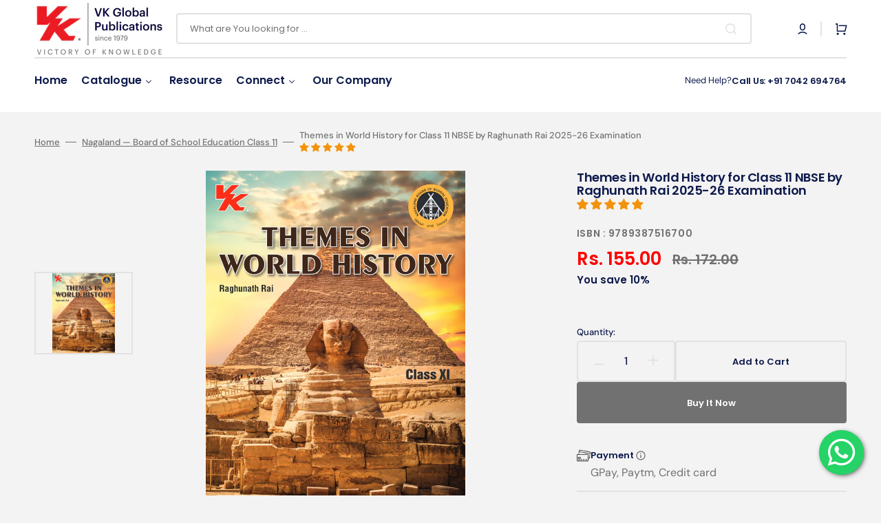

--- FILE ---
content_type: text/html; charset=utf-8
request_url: https://vkpublications.com/products/themes-in-world-history-class-11-nagaland-board-22-2023-english-medium-examination
body_size: 65482
content:
<!doctype html>
<html class="no-js" lang="en" data-scheme="light">
	<head>


<!-- BEAE-GLOBAL-FONT --> 
  
 <!-- END BEAE-GLOBAL-FONT -->


 


<!-- BEAE-HEADER -->


  
  
  
  <link href="//vkpublications.com/cdn/shop/t/15/assets/beae.base.min.css?v=30248973878737945191736501707" rel="stylesheet" type="text/css" media="all" />
  
  
      
  
      
  <script src="//vkpublications.com/cdn/shop/t/15/assets/beae.base.min.js?v=16312600615427942761736576887" defer="defer"></script>
  <script>
    window.BEAE_HELPER = {
        routes: {
            cart_url: "/cart",
            root_url: "/"
        },
        lang: "en",
        available_lang: {"shop_locale":{"locale":"en","enabled":true,"primary":true,"published":true}}
    };
  </script><script>
      try {
        const beaeRecentlyViewedProducts = new Set(JSON.parse(localStorage.getItem("beaeRecentlyViewedProducts") || "[]"));
        beaeRecentlyViewedProducts.delete(8580486365466); // Delete first to re-move the product
        beaeRecentlyViewedProducts.add(8580486365466);
        localStorage.setItem("beaeRecentlyViewedProducts", JSON.stringify(Array.from(beaeRecentlyViewedProducts.values()).reverse()));
      } catch (e) {
        // Safari in private mode does not allow setting item, we silently fail
      }
      </script><!-- END BEAE-HEADER -->
		<meta charset="utf-8">
		<meta http-equiv="X-UA-Compatible" content="IE=edge">
		<meta name="viewport" content="width=device-width,initial-scale=1">
		<meta name="theme-color" content="">
		<link rel="canonical" href="https://vkpublications.com/products/themes-in-world-history-class-11-nagaland-board-22-2023-english-medium-examination">
		<link rel="preconnect" href="https://cdn.shopify.com" crossorigin><link rel="icon" type="image/png" href="//vkpublications.com/cdn/shop/files/vk.png?crop=center&height=32&v=1724300179&width=32"><link rel="preconnect" href="https://fonts.shopifycdn.com" crossorigin><title>Themes in World History for Class 11 NBSE by Raghunath Rai 2025-26 Exa</title>

		

		

<meta property="og:site_name" content="VK Global Publications Pvt. Ltd.">
<meta property="og:url" content="https://vkpublications.com/products/themes-in-world-history-class-11-nagaland-board-22-2023-english-medium-examination">
<meta property="og:title" content="Themes in World History for Class 11 NBSE by Raghunath Rai 2025-26 Exa">
<meta property="og:type" content="product">
<meta property="og:description" content="We offer a diverse range of top-rated books spanning various universities, academic to self-help. Unleash the joy of reading with our handpicked selection that guarantees a delightful and enriching experience. Shop now to embark on a literary journey that will captivate your mind and ignite your imagination!"><meta property="og:image" content="http://vkpublications.com/cdn/shop/files/crop_Nagaland_History11th_2024_-1_1.jpg?v=1712657591">
  <meta property="og:image:secure_url" content="https://vkpublications.com/cdn/shop/files/crop_Nagaland_History11th_2024_-1_1.jpg?v=1712657591">
  <meta property="og:image:width" content="1036">
  <meta property="og:image:height" content="1363"><meta property="og:price:amount" content="155.00">
  <meta property="og:price:currency" content="INR"><meta name="twitter:site" content="@vkglobalgroup"><meta name="twitter:card" content="summary_large_image">
<meta name="twitter:title" content="Themes in World History for Class 11 NBSE by Raghunath Rai 2025-26 Exa">
<meta name="twitter:description" content="We offer a diverse range of top-rated books spanning various universities, academic to self-help. Unleash the joy of reading with our handpicked selection that guarantees a delightful and enriching experience. Shop now to embark on a literary journey that will captivate your mind and ignite your imagination!">


		<script src="//vkpublications.com/cdn/shop/t/15/assets/constants.js?v=57430444635880596041736501707" defer="defer"></script>
		<script src="//vkpublications.com/cdn/shop/t/15/assets/pubsub.js?v=2921868252632587581736501707" defer="defer"></script>
		<script src="//vkpublications.com/cdn/shop/t/15/assets/global.js?v=168395638835565772171736501707" defer="defer"></script>

		<script>window.performance && window.performance.mark && window.performance.mark('shopify.content_for_header.start');</script><meta name="google-site-verification" content="6pZV37wvluAt6tCcUDA2PNgBFy_Cb-SnTX-jNv-sxdk">
<meta id="shopify-digital-wallet" name="shopify-digital-wallet" content="/77879312666/digital_wallets/dialog">
<link rel="alternate" hreflang="x-default" href="https://vkpublications.com/products/themes-in-world-history-class-11-nagaland-board-22-2023-english-medium-examination">
<link rel="alternate" hreflang="en" href="https://vkpublications.com/products/themes-in-world-history-class-11-nagaland-board-22-2023-english-medium-examination">
<link rel="alternate" hreflang="hi" href="https://vkpublications.com/hi/products/themes-in-world-history-class-11-nagaland-board-22-2023-english-medium-examination">
<link rel="alternate" type="application/json+oembed" href="https://vkpublications.com/products/themes-in-world-history-class-11-nagaland-board-22-2023-english-medium-examination.oembed">
<script async="async" src="/checkouts/internal/preloads.js?locale=en-IN"></script>
<script id="shopify-features" type="application/json">{"accessToken":"9be10a3a23b25f3f93c6cb3bcf50224c","betas":["rich-media-storefront-analytics"],"domain":"vkpublications.com","predictiveSearch":true,"shopId":77879312666,"locale":"en"}</script>
<script>var Shopify = Shopify || {};
Shopify.shop = "de7cbd.myshopify.com";
Shopify.locale = "en";
Shopify.currency = {"active":"INR","rate":"1.0"};
Shopify.country = "IN";
Shopify.theme = {"name":"10th January Stock Mart Last theme ","id":176071737626,"schema_name":"Stockmart","schema_version":"1.0.2","theme_store_id":2105,"role":"main"};
Shopify.theme.handle = "null";
Shopify.theme.style = {"id":null,"handle":null};
Shopify.cdnHost = "vkpublications.com/cdn";
Shopify.routes = Shopify.routes || {};
Shopify.routes.root = "/";</script>
<script type="module">!function(o){(o.Shopify=o.Shopify||{}).modules=!0}(window);</script>
<script>!function(o){function n(){var o=[];function n(){o.push(Array.prototype.slice.apply(arguments))}return n.q=o,n}var t=o.Shopify=o.Shopify||{};t.loadFeatures=n(),t.autoloadFeatures=n()}(window);</script>
<script id="shop-js-analytics" type="application/json">{"pageType":"product"}</script>
<script defer="defer" async type="module" src="//vkpublications.com/cdn/shopifycloud/shop-js/modules/v2/client.init-shop-cart-sync_BT-GjEfc.en.esm.js"></script>
<script defer="defer" async type="module" src="//vkpublications.com/cdn/shopifycloud/shop-js/modules/v2/chunk.common_D58fp_Oc.esm.js"></script>
<script defer="defer" async type="module" src="//vkpublications.com/cdn/shopifycloud/shop-js/modules/v2/chunk.modal_xMitdFEc.esm.js"></script>
<script type="module">
  await import("//vkpublications.com/cdn/shopifycloud/shop-js/modules/v2/client.init-shop-cart-sync_BT-GjEfc.en.esm.js");
await import("//vkpublications.com/cdn/shopifycloud/shop-js/modules/v2/chunk.common_D58fp_Oc.esm.js");
await import("//vkpublications.com/cdn/shopifycloud/shop-js/modules/v2/chunk.modal_xMitdFEc.esm.js");

  window.Shopify.SignInWithShop?.initShopCartSync?.({"fedCMEnabled":true,"windoidEnabled":true});

</script>
<script>(function() {
  var isLoaded = false;
  function asyncLoad() {
    if (isLoaded) return;
    isLoaded = true;
    var urls = ["\/\/cdn.wishpond.net\/connect.js?merchantId=1838583\u0026writeKey=8209675355d5\u0026shop=de7cbd.myshopify.com","https:\/\/api-pixels.easyadsapp.com\/storefront.js?eid=0.32379980059837155\u0026shop=de7cbd.myshopify.com","https:\/\/blog.sfapp.magefan.top\/js\/mfLoadSearchScripts.js?shop=de7cbd.myshopify.com","https:\/\/script.pop-convert.com\/new-micro\/production.pc.min.js?unique_id=de7cbd.myshopify.com\u0026shop=de7cbd.myshopify.com","https:\/\/cdn.s3.pop-convert.com\/pcjs.production.min.js?unique_id=de7cbd.myshopify.com\u0026shop=de7cbd.myshopify.com","https:\/\/sr-cdn.shiprocket.in\/sr-promise\/static\/uc.js?channel_id=4\u0026sr_company_id=3701757\u0026shop=de7cbd.myshopify.com","https:\/\/sr-cdn.shiprocket.in\/sr-promise\/static\/uc.js?channel_id=4\u0026sr_company_id=3702096\u0026shop=de7cbd.myshopify.com","https:\/\/sr-cdn.shiprocket.in\/sr-promise\/static\/uc.js?channel_id=4\u0026sr_company_id=3873024\u0026shop=de7cbd.myshopify.com"];
    for (var i = 0; i < urls.length; i++) {
      var s = document.createElement('script');
      s.type = 'text/javascript';
      s.async = true;
      s.src = urls[i];
      var x = document.getElementsByTagName('script')[0];
      x.parentNode.insertBefore(s, x);
    }
  };
  if(window.attachEvent) {
    window.attachEvent('onload', asyncLoad);
  } else {
    window.addEventListener('load', asyncLoad, false);
  }
})();</script>
<script id="__st">var __st={"a":77879312666,"offset":19800,"reqid":"8fbb2b06-0182-4f77-ae2f-37d4038733a7-1769452984","pageurl":"vkpublications.com\/products\/themes-in-world-history-class-11-nagaland-board-22-2023-english-medium-examination","u":"d9a256a9bcd3","p":"product","rtyp":"product","rid":8580486365466};</script>
<script>window.ShopifyPaypalV4VisibilityTracking = true;</script>
<script id="captcha-bootstrap">!function(){'use strict';const t='contact',e='account',n='new_comment',o=[[t,t],['blogs',n],['comments',n],[t,'customer']],c=[[e,'customer_login'],[e,'guest_login'],[e,'recover_customer_password'],[e,'create_customer']],r=t=>t.map((([t,e])=>`form[action*='/${t}']:not([data-nocaptcha='true']) input[name='form_type'][value='${e}']`)).join(','),a=t=>()=>t?[...document.querySelectorAll(t)].map((t=>t.form)):[];function s(){const t=[...o],e=r(t);return a(e)}const i='password',u='form_key',d=['recaptcha-v3-token','g-recaptcha-response','h-captcha-response',i],f=()=>{try{return window.sessionStorage}catch{return}},m='__shopify_v',_=t=>t.elements[u];function p(t,e,n=!1){try{const o=window.sessionStorage,c=JSON.parse(o.getItem(e)),{data:r}=function(t){const{data:e,action:n}=t;return t[m]||n?{data:e,action:n}:{data:t,action:n}}(c);for(const[e,n]of Object.entries(r))t.elements[e]&&(t.elements[e].value=n);n&&o.removeItem(e)}catch(o){console.error('form repopulation failed',{error:o})}}const l='form_type',E='cptcha';function T(t){t.dataset[E]=!0}const w=window,h=w.document,L='Shopify',v='ce_forms',y='captcha';let A=!1;((t,e)=>{const n=(g='f06e6c50-85a8-45c8-87d0-21a2b65856fe',I='https://cdn.shopify.com/shopifycloud/storefront-forms-hcaptcha/ce_storefront_forms_captcha_hcaptcha.v1.5.2.iife.js',D={infoText:'Protected by hCaptcha',privacyText:'Privacy',termsText:'Terms'},(t,e,n)=>{const o=w[L][v],c=o.bindForm;if(c)return c(t,g,e,D).then(n);var r;o.q.push([[t,g,e,D],n]),r=I,A||(h.body.append(Object.assign(h.createElement('script'),{id:'captcha-provider',async:!0,src:r})),A=!0)});var g,I,D;w[L]=w[L]||{},w[L][v]=w[L][v]||{},w[L][v].q=[],w[L][y]=w[L][y]||{},w[L][y].protect=function(t,e){n(t,void 0,e),T(t)},Object.freeze(w[L][y]),function(t,e,n,w,h,L){const[v,y,A,g]=function(t,e,n){const i=e?o:[],u=t?c:[],d=[...i,...u],f=r(d),m=r(i),_=r(d.filter((([t,e])=>n.includes(e))));return[a(f),a(m),a(_),s()]}(w,h,L),I=t=>{const e=t.target;return e instanceof HTMLFormElement?e:e&&e.form},D=t=>v().includes(t);t.addEventListener('submit',(t=>{const e=I(t);if(!e)return;const n=D(e)&&!e.dataset.hcaptchaBound&&!e.dataset.recaptchaBound,o=_(e),c=g().includes(e)&&(!o||!o.value);(n||c)&&t.preventDefault(),c&&!n&&(function(t){try{if(!f())return;!function(t){const e=f();if(!e)return;const n=_(t);if(!n)return;const o=n.value;o&&e.removeItem(o)}(t);const e=Array.from(Array(32),(()=>Math.random().toString(36)[2])).join('');!function(t,e){_(t)||t.append(Object.assign(document.createElement('input'),{type:'hidden',name:u})),t.elements[u].value=e}(t,e),function(t,e){const n=f();if(!n)return;const o=[...t.querySelectorAll(`input[type='${i}']`)].map((({name:t})=>t)),c=[...d,...o],r={};for(const[a,s]of new FormData(t).entries())c.includes(a)||(r[a]=s);n.setItem(e,JSON.stringify({[m]:1,action:t.action,data:r}))}(t,e)}catch(e){console.error('failed to persist form',e)}}(e),e.submit())}));const S=(t,e)=>{t&&!t.dataset[E]&&(n(t,e.some((e=>e===t))),T(t))};for(const o of['focusin','change'])t.addEventListener(o,(t=>{const e=I(t);D(e)&&S(e,y())}));const B=e.get('form_key'),M=e.get(l),P=B&&M;t.addEventListener('DOMContentLoaded',(()=>{const t=y();if(P)for(const e of t)e.elements[l].value===M&&p(e,B);[...new Set([...A(),...v().filter((t=>'true'===t.dataset.shopifyCaptcha))])].forEach((e=>S(e,t)))}))}(h,new URLSearchParams(w.location.search),n,t,e,['guest_login'])})(!0,!0)}();</script>
<script integrity="sha256-4kQ18oKyAcykRKYeNunJcIwy7WH5gtpwJnB7kiuLZ1E=" data-source-attribution="shopify.loadfeatures" defer="defer" src="//vkpublications.com/cdn/shopifycloud/storefront/assets/storefront/load_feature-a0a9edcb.js" crossorigin="anonymous"></script>
<script data-source-attribution="shopify.dynamic_checkout.dynamic.init">var Shopify=Shopify||{};Shopify.PaymentButton=Shopify.PaymentButton||{isStorefrontPortableWallets:!0,init:function(){window.Shopify.PaymentButton.init=function(){};var t=document.createElement("script");t.src="https://vkpublications.com/cdn/shopifycloud/portable-wallets/latest/portable-wallets.en.js",t.type="module",document.head.appendChild(t)}};
</script>
<script data-source-attribution="shopify.dynamic_checkout.buyer_consent">
  function portableWalletsHideBuyerConsent(e){var t=document.getElementById("shopify-buyer-consent"),n=document.getElementById("shopify-subscription-policy-button");t&&n&&(t.classList.add("hidden"),t.setAttribute("aria-hidden","true"),n.removeEventListener("click",e))}function portableWalletsShowBuyerConsent(e){var t=document.getElementById("shopify-buyer-consent"),n=document.getElementById("shopify-subscription-policy-button");t&&n&&(t.classList.remove("hidden"),t.removeAttribute("aria-hidden"),n.addEventListener("click",e))}window.Shopify?.PaymentButton&&(window.Shopify.PaymentButton.hideBuyerConsent=portableWalletsHideBuyerConsent,window.Shopify.PaymentButton.showBuyerConsent=portableWalletsShowBuyerConsent);
</script>
<script>
  function portableWalletsCleanup(e){e&&e.src&&console.error("Failed to load portable wallets script "+e.src);var t=document.querySelectorAll("shopify-accelerated-checkout .shopify-payment-button__skeleton, shopify-accelerated-checkout-cart .wallet-cart-button__skeleton"),e=document.getElementById("shopify-buyer-consent");for(let e=0;e<t.length;e++)t[e].remove();e&&e.remove()}function portableWalletsNotLoadedAsModule(e){e instanceof ErrorEvent&&"string"==typeof e.message&&e.message.includes("import.meta")&&"string"==typeof e.filename&&e.filename.includes("portable-wallets")&&(window.removeEventListener("error",portableWalletsNotLoadedAsModule),window.Shopify.PaymentButton.failedToLoad=e,"loading"===document.readyState?document.addEventListener("DOMContentLoaded",window.Shopify.PaymentButton.init):window.Shopify.PaymentButton.init())}window.addEventListener("error",portableWalletsNotLoadedAsModule);
</script>

<script type="module" src="https://vkpublications.com/cdn/shopifycloud/portable-wallets/latest/portable-wallets.en.js" onError="portableWalletsCleanup(this)" crossorigin="anonymous"></script>
<script nomodule>
  document.addEventListener("DOMContentLoaded", portableWalletsCleanup);
</script>

<link id="shopify-accelerated-checkout-styles" rel="stylesheet" media="screen" href="https://vkpublications.com/cdn/shopifycloud/portable-wallets/latest/accelerated-checkout-backwards-compat.css" crossorigin="anonymous">
<style id="shopify-accelerated-checkout-cart">
        #shopify-buyer-consent {
  margin-top: 1em;
  display: inline-block;
  width: 100%;
}

#shopify-buyer-consent.hidden {
  display: none;
}

#shopify-subscription-policy-button {
  background: none;
  border: none;
  padding: 0;
  text-decoration: underline;
  font-size: inherit;
  cursor: pointer;
}

#shopify-subscription-policy-button::before {
  box-shadow: none;
}

      </style>
<script id="sections-script" data-sections="main-product,product-recommendations,header,footer" defer="defer" src="//vkpublications.com/cdn/shop/t/15/compiled_assets/scripts.js?v=2892"></script>
<script>window.performance && window.performance.mark && window.performance.mark('shopify.content_for_header.end');</script>


		<style data-shopify>
			@font-face {
  font-family: "DM Sans";
  font-weight: 400;
  font-style: normal;
  font-display: swap;
  src: url("//vkpublications.com/cdn/fonts/dm_sans/dmsans_n4.ec80bd4dd7e1a334c969c265873491ae56018d72.woff2") format("woff2"),
       url("//vkpublications.com/cdn/fonts/dm_sans/dmsans_n4.87bdd914d8a61247b911147ae68e754d695c58a6.woff") format("woff");
}

			@font-face {
  font-family: Poppins;
  font-weight: 600;
  font-style: normal;
  font-display: swap;
  src: url("//vkpublications.com/cdn/fonts/poppins/poppins_n6.aa29d4918bc243723d56b59572e18228ed0786f6.woff2") format("woff2"),
       url("//vkpublications.com/cdn/fonts/poppins/poppins_n6.5f815d845fe073750885d5b7e619ee00e8111208.woff") format("woff");
}

			@font-face {
  font-family: Poppins;
  font-weight: 600;
  font-style: normal;
  font-display: swap;
  src: url("//vkpublications.com/cdn/fonts/poppins/poppins_n6.aa29d4918bc243723d56b59572e18228ed0786f6.woff2") format("woff2"),
       url("//vkpublications.com/cdn/fonts/poppins/poppins_n6.5f815d845fe073750885d5b7e619ee00e8111208.woff") format("woff");
}

			@font-face {
  font-family: Poppins;
  font-weight: 600;
  font-style: normal;
  font-display: swap;
  src: url("//vkpublications.com/cdn/fonts/poppins/poppins_n6.aa29d4918bc243723d56b59572e18228ed0786f6.woff2") format("woff2"),
       url("//vkpublications.com/cdn/fonts/poppins/poppins_n6.5f815d845fe073750885d5b7e619ee00e8111208.woff") format("woff");
}

			@font-face {
  font-family: Poppins;
  font-weight: 600;
  font-style: normal;
  font-display: swap;
  src: url("//vkpublications.com/cdn/fonts/poppins/poppins_n6.aa29d4918bc243723d56b59572e18228ed0786f6.woff2") format("woff2"),
       url("//vkpublications.com/cdn/fonts/poppins/poppins_n6.5f815d845fe073750885d5b7e619ee00e8111208.woff") format("woff");
}

			@font-face {
  font-family: "DM Sans";
  font-weight: 300;
  font-style: normal;
  font-display: swap;
  src: url("//vkpublications.com/cdn/fonts/dm_sans/dmsans_n3.d218434bb518134511e5205d90c23cfb8a1b261b.woff2") format("woff2"),
       url("//vkpublications.com/cdn/fonts/dm_sans/dmsans_n3.0c324a11de656e0e3f656188ad5de9ff34f70c04.woff") format("woff");
}

			@font-face {
  font-family: "DM Sans";
  font-weight: 400;
  font-style: normal;
  font-display: swap;
  src: url("//vkpublications.com/cdn/fonts/dm_sans/dmsans_n4.ec80bd4dd7e1a334c969c265873491ae56018d72.woff2") format("woff2"),
       url("//vkpublications.com/cdn/fonts/dm_sans/dmsans_n4.87bdd914d8a61247b911147ae68e754d695c58a6.woff") format("woff");
}

			@font-face {
  font-family: "DM Sans";
  font-weight: 500;
  font-style: normal;
  font-display: swap;
  src: url("//vkpublications.com/cdn/fonts/dm_sans/dmsans_n5.8a0f1984c77eb7186ceb87c4da2173ff65eb012e.woff2") format("woff2"),
       url("//vkpublications.com/cdn/fonts/dm_sans/dmsans_n5.9ad2e755a89e15b3d6c53259daad5fc9609888e6.woff") format("woff");
}

			@font-face {
  font-family: "DM Sans";
  font-weight: 700;
  font-style: normal;
  font-display: swap;
  src: url("//vkpublications.com/cdn/fonts/dm_sans/dmsans_n7.97e21d81502002291ea1de8aefb79170c6946ce5.woff2") format("woff2"),
       url("//vkpublications.com/cdn/fonts/dm_sans/dmsans_n7.af5c214f5116410ca1d53a2090665620e78e2e1b.woff") format("woff");
}

			@font-face {
  font-family: "DM Sans";
  font-weight: 400;
  font-style: italic;
  font-display: swap;
  src: url("//vkpublications.com/cdn/fonts/dm_sans/dmsans_i4.b8fe05e69ee95d5a53155c346957d8cbf5081c1a.woff2") format("woff2"),
       url("//vkpublications.com/cdn/fonts/dm_sans/dmsans_i4.403fe28ee2ea63e142575c0aa47684d65f8c23a0.woff") format("woff");
}

			@font-face {
  font-family: Poppins;
  font-weight: 600;
  font-style: italic;
  font-display: swap;
  src: url("//vkpublications.com/cdn/fonts/poppins/poppins_i6.bb8044d6203f492888d626dafda3c2999253e8e9.woff2") format("woff2"),
       url("//vkpublications.com/cdn/fonts/poppins/poppins_i6.e233dec1a61b1e7dead9f920159eda42280a02c3.woff") format("woff");
}

			@font-face {
  font-family: "DM Sans";
  font-weight: 700;
  font-style: italic;
  font-display: swap;
  src: url("//vkpublications.com/cdn/fonts/dm_sans/dmsans_i7.52b57f7d7342eb7255084623d98ab83fd96e7f9b.woff2") format("woff2"),
       url("//vkpublications.com/cdn/fonts/dm_sans/dmsans_i7.d5e14ef18a1d4a8ce78a4187580b4eb1759c2eda.woff") format("woff");
}


			:root {
			--spaced-section: 5rem;

			--font-body-family: "DM Sans", sans-serif;
			--font-body-style: normal;
			--font-body-weight: 400;

			--font-body-scale: 1.6;
			--font-body-line-height: 1.3;

			--font-heading-family: Poppins, sans-serif;
			--font-heading-style: normal;
			--font-heading-weight: 600;
			--font-heading-letter-spacing: -0.2em;
			--font-heading-line-height: 1.1;

			--font-subtitle-family: Poppins, sans-serif;
			--font-subtitle-style: normal;
			--font-subtitle-weight: 600;
			--font-subtitle-text-transform: uppercase;
			--font-subtitle-scale: 1.0;

			--font-heading-h1-scale: 1.0;
			--font-heading-h2-scale: 1.0;
			--font-heading-h3-scale: 1.0;
			--font-heading-h4-scale: 1.0;

			--font-heading-card-family: Poppins, sans-serif;
			--font-heading-card-style: normal;
			--font-heading-card-weight: 600;
			--font-text-card-family: "DM Sans", sans-serif;
			--font-text-card-style: normal;
			--font-text-card-weight: 400;

			--font-heading-card-scale: 1.5;
			--font-text-card-scale: 1.2;

			--font-button-family: Poppins, sans-serif;
			--font-button-style: normal;
			--font-button-weight: 600;
			--font-button-text-transform: none;

			--font-button-family: Poppins, sans-serif;
			--font-button-style: normal;
			--font-button-weight: 600;
			--font-button-text-transform: none;
			--font-button-letter-spacing: 0;
			--font-subtitle-letter-spacing: 0.04em;

			--font-header-menu-family: Poppins, sans-serif;
			--font-header-menu-style: normal;
			--font-header-menu-weight: 600;
			--font-header-menu-text-transform: none;

			--font-footer-menu-family: Poppins, sans-serif;
			--font-footer-menu-style: normal;
			--font-footer-menu-weight: 600;
			--font-footer-link-size: 13px;

			--font-popups-heading-family: Poppins, sans-serif;
			--font-popups-heading-style: normal;
			--font-popups-heading-weight: 600;
			--font-popups-text-family: "DM Sans", sans-serif;
			--font-popups-text-style: normal;
			--font-popups-text-weight: 400;
			--font-popup-heading-scale: 1.0;
			--font-popup-text-scale: 1.0;
			--font-notification-heading-scale: 1.0;
			--font-notification-text-scale: 1.0;

			--color-base-text: 14, 27, 77;
			--color-secondary-text: 113, 113, 113;
			--color-title-text: 14, 27, 77;
			--dot-background-color: , , ;

			--color-base-background-1: 244, 243, 243;
			--color-base-background-2: 255, 255, 255;
			--color-base-background-5: 245, 245, 241;
			--color-base-background-3: 37, 47, 61;
			--color-base-background-4: 40, 40, 40;

			--color-announcement-bar-background-1: 14, 27, 77;
			--color-announcement-bar-background-2: 238, 238, 238;

			--color-base-solid-button-labels: 255, 255, 255;
			--color-base-solid-button-labels-hover: 255, 255, 255;
			--color-base-button-background: 227, 225, 225;
			--color-base-button-background-hover: 14, 27, 77;
			--color-base-outline-button-labels: 227, 225, 225;
			--color-base-outline-button-labels-hover: 14, 27, 77;
			--color-secondary-button-labels: 14, 27, 77;
			--color-secondary-button-labels-hover: 14, 27, 77;
			--color-tertiary-button-labels: 14, 27, 77;
			--color-tertiary-button-labels-hover: 255, 255, 255;
			--color-tertiary-button-background: 14, 27, 77;
			--color-tertiary-button-background-hover: 14, 27, 77;
			--border-radius-button: 4px;
			--color-text-accent: 40, 61, 89;

			--payment-terms-background-color: #f4f3f3;			
			--color-overlay-background: 14, 27, 77;
			--color-base-background-input: 255, 255, 255;

			--color-base-border-input: 227, 225, 225;
			--color-hover-border-input: 20, 25, 32;

			--color-badge-sale-background: 45, 134, 83;
			--color-badge-sale-text: 255, 255, 255;
			--color-badge-soldout-background: 213, 31, 75;
			--color-badge-soldout-text: 255, 255, 255;
			--color-border: 227, 225, 225;
			--color-background-card: 255, 255, 255;
			--color-background-card-dark: 247, 247, 247;
			--color-scheme-toggle: 20, 25, 32;
			--color-scheme-toggle-text: 113, 113, 113;
			}

			@media screen and (min-width: 990px) {
				:root {
					--spaced-section: 16rem;
				}
			}

			*,
			*::before,
			*::after {
			box-sizing: inherit;
			}

			html {
			box-sizing: border-box;
			font-size: 10px;
			height: 100%;
			}

			body {
			position: relative;
			display: grid;
			grid-template-rows: auto auto 1fr auto;
			grid-template-columns: 100%;
			min-height: 100%;
			margin: 0;
			font-size: calc(var(--font-body-scale) * 1rem);
			line-height: 1.5;
			font-family: var(--font-body-family);
			font-style: var(--font-body-style);
			font-weight: var(--font-body-weight);
			overflow-x: hidden;
			}
		</style>
		<link href="//vkpublications.com/cdn/shop/t/15/assets/swiper-bundle.min.css?v=67104566617031410831736501707" rel="stylesheet" type="text/css" media="all" />
		<link href="//vkpublications.com/cdn/shop/t/15/assets/base.css?v=18752870638237217881736501707" rel="stylesheet" type="text/css" media="all" />
<link rel="stylesheet" href="//vkpublications.com/cdn/shop/t/15/assets/component-predictive-search.css?v=64904219377317970701736501707" media="print" onload="this.media='all'"><link rel="preload" as="font" href="//vkpublications.com/cdn/fonts/dm_sans/dmsans_n4.ec80bd4dd7e1a334c969c265873491ae56018d72.woff2" type="font/woff2" crossorigin><link rel="preload" as="font" href="//vkpublications.com/cdn/fonts/poppins/poppins_n6.aa29d4918bc243723d56b59572e18228ed0786f6.woff2" type="font/woff2" crossorigin><script>
			document.documentElement.className = document.documentElement.className.replace('no-js', 'js');
			if (Shopify.designMode) {
				document.documentElement.classList.add('shopify-design-mode');
			}
          if (window.Shopify.designMode) {
console.log("The store is in design mode.");
} else {
 console.log("The store is not in design mode.");
}
		</script>

	
		<script src="//vkpublications.com/cdn/shop/t/15/assets/jquery-3.6.0.js?v=32573363768646652941736501707" defer="defer"></script>
		<script src="//vkpublications.com/cdn/shop/t/15/assets/swiper-bundle.min.js?v=59665753948720967221736501707" defer="defer"></script>
		<script src="//vkpublications.com/cdn/shop/t/15/assets/product-card.js?v=157130705868214899451736501707" defer="defer"></script>
		<script src="//vkpublications.com/cdn/shop/t/15/assets/popup.js?v=179802735620567827611736501707" defer="defer"></script>
		
			<script src="//vkpublications.com/cdn/shop/t/15/assets/scroll-top.js?v=148004363687240193071736501707" defer="defer"></script>
		

			<script>
			let cscoDarkMode = {};

			( function() {
				const body = document.querySelector('html[data-scheme]');
				
				cscoDarkMode = {
					init: function( e ) {
						this.initMode( e );
						window.matchMedia( '(prefers-color-scheme: dark)' ).addListener((e) => {
							this.initMode( e );
						} );

						window.addEventListener( 'load', () => {
							const toggleBtns = document.querySelectorAll('.header__toggle-scheme');
							toggleBtns.forEach(btn => {
									btn.addEventListener( 'click', (e) => {
										e.preventDefault();

										if ('auto' === body.getAttribute( 'data-scheme' )) {
											if (window.matchMedia( '(prefers-color-scheme: dark)' ).matches) {
												cscoDarkMode.changeScheme( 'light', true );
											} else if (window.matchMedia( '(prefers-color-scheme: light)' ).matches) {
												cscoDarkMode.changeScheme( 'dark', true );
											}
										} else {
											if ( 'dark' === body.getAttribute( 'data-scheme' ) ) {
												cscoDarkMode.changeScheme( 'light', true );
											} else {
												cscoDarkMode.changeScheme( 'dark', true );
											}
										}
									});
								})
							})
					},
					initMode: function( e ) {
						let siteScheme = false;
						switch ( "light" ) { // Field. User’s system preference.
							case 'dark':
								siteScheme= 'dark';
								break;
							case 'light':
								siteScheme = 'light';
								break;
							case 'system':
								siteScheme = 'auto';
								break;
						}
						if ( "true" ) { // Field. Enable dark/light mode toggle.
							if ( 'light' === localStorage.getItem( '_color_schema' ) ) {
								siteScheme = 'light';
							}
							if ( 'dark' === localStorage.getItem( '_color_schema' ) ) {
								siteScheme = 'dark';
							}
						}
						if ( siteScheme && siteScheme !== body.getAttribute( 'data-scheme' ) ) {
							this.changeScheme( siteScheme, false );
						}
					},
					changeScheme: function( siteScheme, cookie ) {
						body.classList.add( 'scheme-toggled' );
						body.setAttribute( 'data-scheme', siteScheme );
						if ( cookie ) {
							localStorage.setItem( '_color_schema', siteScheme );
						}
						setTimeout( () => {
							body.classList.remove( 'scheme-toggled' );
						}, 100 );
					}
				};
			} )();

			cscoDarkMode.init();

			document.addEventListener('shopify:section:load', function () {
				setTimeout(() => {
					cscoDarkMode.init();
				}, 100)
			});
		</script>
	
  <!-- "snippets/shogun-head.liquid" was not rendered, the associated app was uninstalled -->

  







  <link rel="stylesheet" href="https://cdnjs.cloudflare.com/ajax/libs/font-awesome/5.15.1/css/all.min.css">
    <style>
        #sy-whatshelp {
            right: 25px;
            bottom: 30px;
            position: fixed;
            z-index: 9999;
        }

        #sy-whatshelp a.sywh-open-services {
            background-color: #25d366;
            color: #fff;
            line-height: 55px;
            margin-top: 10px;
            border: none;
            cursor: pointer;
            font-size: 45px;
            width: 65px;
            height: 65px;
            text-align: center;
            box-shadow: 2px 2px 8px -3px #000;
            border-radius: 100%;
            -webkit-border-radius: 100%;
            -moz-border-radius: 100%;
            -ms-border-radius: 100%;
            display: inline-block;
        }

        #sy-whatshelp a.sywh-open-services i {
            line-height: 65px;
        }
    </style>


<div id="sy-whatshelp">
        <a href="https://api.whatsapp.com/send?phone=917042694764&text=Hi" target="_blank" class="sywh-open-services " data-html="true" data-placement="left">
          <i class="fab fa-whatsapp"></i>
         </a>        
</div>

            
                
            
<!-- BEGIN app block: shopify://apps/judge-me-reviews/blocks/judgeme_core/61ccd3b1-a9f2-4160-9fe9-4fec8413e5d8 --><!-- Start of Judge.me Core -->






<link rel="dns-prefetch" href="https://cdn2.judge.me/cdn/widget_frontend">
<link rel="dns-prefetch" href="https://cdn.judge.me">
<link rel="dns-prefetch" href="https://cdn1.judge.me">
<link rel="dns-prefetch" href="https://api.judge.me">

<script data-cfasync='false' class='jdgm-settings-script'>window.jdgmSettings={"pagination":5,"disable_web_reviews":false,"badge_no_review_text":"No reviews","badge_n_reviews_text":"{{ n }} review/reviews","badge_star_color":"#f2930c","hide_badge_preview_if_no_reviews":true,"badge_hide_text":false,"enforce_center_preview_badge":false,"widget_title":"Customer Reviews","widget_open_form_text":"Write a review","widget_close_form_text":"Cancel review","widget_refresh_page_text":"Refresh page","widget_summary_text":"Based on {{ number_of_reviews }} review/reviews","widget_no_review_text":"Be the first to write a review","widget_name_field_text":"Display name","widget_verified_name_field_text":"Verified Name (public)","widget_name_placeholder_text":"Display name","widget_required_field_error_text":"This field is required.","widget_email_field_text":"Email address","widget_verified_email_field_text":"Verified Email (private, can not be edited)","widget_email_placeholder_text":"Your email address","widget_email_field_error_text":"Please enter a valid email address.","widget_rating_field_text":"Rating","widget_review_title_field_text":"Review Title","widget_review_title_placeholder_text":"Give your review a title","widget_review_body_field_text":"Review content","widget_review_body_placeholder_text":"Start writing here...","widget_pictures_field_text":"Picture/Video (optional)","widget_submit_review_text":"Submit Review","widget_submit_verified_review_text":"Submit Verified Review","widget_submit_success_msg_with_auto_publish":"Thank you! Please refresh the page in a few moments to see your review. You can remove or edit your review by logging into \u003ca href='https://judge.me/login' target='_blank' rel='nofollow noopener'\u003eJudge.me\u003c/a\u003e","widget_submit_success_msg_no_auto_publish":"Thank you! Your review will be published as soon as it is approved by the shop admin. You can remove or edit your review by logging into \u003ca href='https://judge.me/login' target='_blank' rel='nofollow noopener'\u003eJudge.me\u003c/a\u003e","widget_show_default_reviews_out_of_total_text":"Showing {{ n_reviews_shown }} out of {{ n_reviews }} reviews.","widget_show_all_link_text":"Show all","widget_show_less_link_text":"Show less","widget_author_said_text":"{{ reviewer_name }} said:","widget_days_text":"{{ n }} days ago","widget_weeks_text":"{{ n }} week/weeks ago","widget_months_text":"{{ n }} month/months ago","widget_years_text":"{{ n }} year/years ago","widget_yesterday_text":"Yesterday","widget_today_text":"Today","widget_replied_text":"\u003e\u003e {{ shop_name }} replied:","widget_read_more_text":"Read more","widget_reviewer_name_as_initial":"","widget_rating_filter_color":"#fbcd0a","widget_rating_filter_see_all_text":"See all reviews","widget_sorting_most_recent_text":"Most Recent","widget_sorting_highest_rating_text":"Highest Rating","widget_sorting_lowest_rating_text":"Lowest Rating","widget_sorting_with_pictures_text":"Only Pictures","widget_sorting_most_helpful_text":"Most Helpful","widget_open_question_form_text":"Ask a question","widget_reviews_subtab_text":"Reviews","widget_questions_subtab_text":"Questions","widget_question_label_text":"Question","widget_answer_label_text":"Answer","widget_question_placeholder_text":"Write your question here","widget_submit_question_text":"Submit Question","widget_question_submit_success_text":"Thank you for your question! We will notify you once it gets answered.","widget_star_color":"#f2930c","verified_badge_text":"Verified","verified_badge_bg_color":"","verified_badge_text_color":"","verified_badge_placement":"left-of-reviewer-name","widget_review_max_height":"","widget_hide_border":false,"widget_social_share":false,"widget_thumb":false,"widget_review_location_show":false,"widget_location_format":"","all_reviews_include_out_of_store_products":true,"all_reviews_out_of_store_text":"(out of store)","all_reviews_pagination":100,"all_reviews_product_name_prefix_text":"about","enable_review_pictures":true,"enable_question_anwser":false,"widget_theme":"default","review_date_format":"mm/dd/yyyy","default_sort_method":"most-recent","widget_product_reviews_subtab_text":"Product Reviews","widget_shop_reviews_subtab_text":"Shop Reviews","widget_other_products_reviews_text":"Reviews for other products","widget_store_reviews_subtab_text":"Store reviews","widget_no_store_reviews_text":"This store hasn't received any reviews yet","widget_web_restriction_product_reviews_text":"This product hasn't received any reviews yet","widget_no_items_text":"No items found","widget_show_more_text":"Show more","widget_write_a_store_review_text":"Write a Store Review","widget_other_languages_heading":"Reviews in Other Languages","widget_translate_review_text":"Translate review to {{ language }}","widget_translating_review_text":"Translating...","widget_show_original_translation_text":"Show original ({{ language }})","widget_translate_review_failed_text":"Review couldn't be translated.","widget_translate_review_retry_text":"Retry","widget_translate_review_try_again_later_text":"Try again later","show_product_url_for_grouped_product":false,"widget_sorting_pictures_first_text":"Pictures First","show_pictures_on_all_rev_page_mobile":false,"show_pictures_on_all_rev_page_desktop":false,"floating_tab_hide_mobile_install_preference":false,"floating_tab_button_name":"★ Reviews","floating_tab_title":"Let customers speak for us","floating_tab_button_color":"","floating_tab_button_background_color":"","floating_tab_url":"","floating_tab_url_enabled":false,"floating_tab_tab_style":"text","all_reviews_text_badge_text":"Customers rate us {{ shop.metafields.judgeme.all_reviews_rating | round: 1 }}/5 based on {{ shop.metafields.judgeme.all_reviews_count }} reviews.","all_reviews_text_badge_text_branded_style":"{{ shop.metafields.judgeme.all_reviews_rating | round: 1 }} out of 5 stars based on {{ shop.metafields.judgeme.all_reviews_count }} reviews","is_all_reviews_text_badge_a_link":false,"show_stars_for_all_reviews_text_badge":false,"all_reviews_text_badge_url":"","all_reviews_text_style":"branded","all_reviews_text_color_style":"judgeme_brand_color","all_reviews_text_color":"#108474","all_reviews_text_show_jm_brand":true,"featured_carousel_show_header":true,"featured_carousel_title":"Let customers speak for us","testimonials_carousel_title":"Customers are saying","videos_carousel_title":"Real customer stories","cards_carousel_title":"Customers are saying","featured_carousel_count_text":"from {{ n }} reviews","featured_carousel_add_link_to_all_reviews_page":false,"featured_carousel_url":"","featured_carousel_show_images":true,"featured_carousel_autoslide_interval":5,"featured_carousel_arrows_on_the_sides":false,"featured_carousel_height":250,"featured_carousel_width":80,"featured_carousel_image_size":0,"featured_carousel_image_height":250,"featured_carousel_arrow_color":"#eeeeee","verified_count_badge_style":"branded","verified_count_badge_orientation":"horizontal","verified_count_badge_color_style":"monochromatic_version","verified_count_badge_color":"#333333","is_verified_count_badge_a_link":false,"verified_count_badge_url":"","verified_count_badge_show_jm_brand":true,"widget_rating_preset_default":5,"widget_first_sub_tab":"product-reviews","widget_show_histogram":true,"widget_histogram_use_custom_color":false,"widget_pagination_use_custom_color":false,"widget_star_use_custom_color":false,"widget_verified_badge_use_custom_color":false,"widget_write_review_use_custom_color":false,"picture_reminder_submit_button":"Upload Pictures","enable_review_videos":false,"mute_video_by_default":false,"widget_sorting_videos_first_text":"Videos First","widget_review_pending_text":"Pending","featured_carousel_items_for_large_screen":3,"social_share_options_order":"Facebook,Twitter","remove_microdata_snippet":true,"disable_json_ld":false,"enable_json_ld_products":false,"preview_badge_show_question_text":false,"preview_badge_no_question_text":"No questions","preview_badge_n_question_text":"{{ number_of_questions }} question/questions","qa_badge_show_icon":false,"qa_badge_position":"same-row","remove_judgeme_branding":false,"widget_add_search_bar":false,"widget_search_bar_placeholder":"Search","widget_sorting_verified_only_text":"Verified only","featured_carousel_theme":"default","featured_carousel_show_rating":true,"featured_carousel_show_title":true,"featured_carousel_show_body":true,"featured_carousel_show_date":false,"featured_carousel_show_reviewer":true,"featured_carousel_show_product":false,"featured_carousel_header_background_color":"#108474","featured_carousel_header_text_color":"#ffffff","featured_carousel_name_product_separator":"reviewed","featured_carousel_full_star_background":"#108474","featured_carousel_empty_star_background":"#dadada","featured_carousel_vertical_theme_background":"#f9fafb","featured_carousel_verified_badge_enable":true,"featured_carousel_verified_badge_color":"#108474","featured_carousel_border_style":"round","featured_carousel_review_line_length_limit":3,"featured_carousel_more_reviews_button_text":"Read more reviews","featured_carousel_view_product_button_text":"View product","all_reviews_page_load_reviews_on":"scroll","all_reviews_page_load_more_text":"Load More Reviews","disable_fb_tab_reviews":false,"enable_ajax_cdn_cache":false,"widget_advanced_speed_features":5,"widget_public_name_text":"displayed publicly like","default_reviewer_name":"John Smith","default_reviewer_name_has_non_latin":true,"widget_reviewer_anonymous":"Anonymous","medals_widget_title":"Judge.me Review Medals","medals_widget_background_color":"#f9fafb","medals_widget_position":"footer_all_pages","medals_widget_border_color":"#f9fafb","medals_widget_verified_text_position":"left","medals_widget_use_monochromatic_version":false,"medals_widget_elements_color":"#108474","show_reviewer_avatar":true,"widget_invalid_yt_video_url_error_text":"Not a YouTube video URL","widget_max_length_field_error_text":"Please enter no more than {0} characters.","widget_show_country_flag":false,"widget_show_collected_via_shop_app":true,"widget_verified_by_shop_badge_style":"light","widget_verified_by_shop_text":"Verified by Shop","widget_show_photo_gallery":false,"widget_load_with_code_splitting":true,"widget_ugc_install_preference":false,"widget_ugc_title":"Made by us, Shared by you","widget_ugc_subtitle":"Tag us to see your picture featured in our page","widget_ugc_arrows_color":"#ffffff","widget_ugc_primary_button_text":"Buy Now","widget_ugc_primary_button_background_color":"#108474","widget_ugc_primary_button_text_color":"#ffffff","widget_ugc_primary_button_border_width":"0","widget_ugc_primary_button_border_style":"none","widget_ugc_primary_button_border_color":"#108474","widget_ugc_primary_button_border_radius":"25","widget_ugc_secondary_button_text":"Load More","widget_ugc_secondary_button_background_color":"#ffffff","widget_ugc_secondary_button_text_color":"#108474","widget_ugc_secondary_button_border_width":"2","widget_ugc_secondary_button_border_style":"solid","widget_ugc_secondary_button_border_color":"#108474","widget_ugc_secondary_button_border_radius":"25","widget_ugc_reviews_button_text":"View Reviews","widget_ugc_reviews_button_background_color":"#ffffff","widget_ugc_reviews_button_text_color":"#108474","widget_ugc_reviews_button_border_width":"2","widget_ugc_reviews_button_border_style":"solid","widget_ugc_reviews_button_border_color":"#108474","widget_ugc_reviews_button_border_radius":"25","widget_ugc_reviews_button_link_to":"judgeme-reviews-page","widget_ugc_show_post_date":true,"widget_ugc_max_width":"800","widget_rating_metafield_value_type":true,"widget_primary_color":"#0e1b4d","widget_enable_secondary_color":false,"widget_secondary_color":"#edf5f5","widget_summary_average_rating_text":"{{ average_rating }} out of 5","widget_media_grid_title":"Customer photos \u0026 videos","widget_media_grid_see_more_text":"See more","widget_round_style":false,"widget_show_product_medals":true,"widget_verified_by_judgeme_text":"Verified by Judge.me","widget_show_store_medals":true,"widget_verified_by_judgeme_text_in_store_medals":"Verified by Judge.me","widget_media_field_exceed_quantity_message":"Sorry, we can only accept {{ max_media }} for one review.","widget_media_field_exceed_limit_message":"{{ file_name }} is too large, please select a {{ media_type }} less than {{ size_limit }}MB.","widget_review_submitted_text":"Review Submitted!","widget_question_submitted_text":"Question Submitted!","widget_close_form_text_question":"Cancel","widget_write_your_answer_here_text":"Write your answer here","widget_enabled_branded_link":true,"widget_show_collected_by_judgeme":true,"widget_reviewer_name_color":"","widget_write_review_text_color":"","widget_write_review_bg_color":"","widget_collected_by_judgeme_text":"collected by Judge.me","widget_pagination_type":"standard","widget_load_more_text":"Load More","widget_load_more_color":"#108474","widget_full_review_text":"Full Review","widget_read_more_reviews_text":"Read More Reviews","widget_read_questions_text":"Read Questions","widget_questions_and_answers_text":"Questions \u0026 Answers","widget_verified_by_text":"Verified by","widget_verified_text":"Verified","widget_number_of_reviews_text":"{{ number_of_reviews }} reviews","widget_back_button_text":"Back","widget_next_button_text":"Next","widget_custom_forms_filter_button":"Filters","custom_forms_style":"horizontal","widget_show_review_information":false,"how_reviews_are_collected":"How reviews are collected?","widget_show_review_keywords":false,"widget_gdpr_statement":"How we use your data: We'll only contact you about the review you left, and only if necessary. By submitting your review, you agree to Judge.me's \u003ca href='https://judge.me/terms' target='_blank' rel='nofollow noopener'\u003eterms\u003c/a\u003e, \u003ca href='https://judge.me/privacy' target='_blank' rel='nofollow noopener'\u003eprivacy\u003c/a\u003e and \u003ca href='https://judge.me/content-policy' target='_blank' rel='nofollow noopener'\u003econtent\u003c/a\u003e policies.","widget_multilingual_sorting_enabled":false,"widget_translate_review_content_enabled":false,"widget_translate_review_content_method":"manual","popup_widget_review_selection":"automatically_with_pictures","popup_widget_round_border_style":true,"popup_widget_show_title":true,"popup_widget_show_body":true,"popup_widget_show_reviewer":false,"popup_widget_show_product":true,"popup_widget_show_pictures":true,"popup_widget_use_review_picture":true,"popup_widget_show_on_home_page":true,"popup_widget_show_on_product_page":true,"popup_widget_show_on_collection_page":true,"popup_widget_show_on_cart_page":true,"popup_widget_position":"bottom_left","popup_widget_first_review_delay":5,"popup_widget_duration":5,"popup_widget_interval":5,"popup_widget_review_count":5,"popup_widget_hide_on_mobile":true,"review_snippet_widget_round_border_style":true,"review_snippet_widget_card_color":"#FFFFFF","review_snippet_widget_slider_arrows_background_color":"#FFFFFF","review_snippet_widget_slider_arrows_color":"#000000","review_snippet_widget_star_color":"#108474","show_product_variant":false,"all_reviews_product_variant_label_text":"Variant: ","widget_show_verified_branding":true,"widget_ai_summary_title":"Customers say","widget_ai_summary_disclaimer":"AI-powered review summary based on recent customer reviews","widget_show_ai_summary":false,"widget_show_ai_summary_bg":false,"widget_show_review_title_input":true,"redirect_reviewers_invited_via_email":"external_form","request_store_review_after_product_review":false,"request_review_other_products_in_order":false,"review_form_color_scheme":"default","review_form_corner_style":"square","review_form_star_color":{},"review_form_text_color":"#333333","review_form_background_color":"#ffffff","review_form_field_background_color":"#fafafa","review_form_button_color":{},"review_form_button_text_color":"#ffffff","review_form_modal_overlay_color":"#000000","review_content_screen_title_text":"How would you rate this product?","review_content_introduction_text":"We would love it if you would share a bit about your experience.","store_review_form_title_text":"How would you rate this store?","store_review_form_introduction_text":"We would love it if you would share a bit about your experience.","show_review_guidance_text":true,"one_star_review_guidance_text":"Poor","five_star_review_guidance_text":"Great","customer_information_screen_title_text":"About you","customer_information_introduction_text":"Please tell us more about you.","custom_questions_screen_title_text":"Your experience in more detail","custom_questions_introduction_text":"Here are a few questions to help us understand more about your experience.","review_submitted_screen_title_text":"Thanks for your review!","review_submitted_screen_thank_you_text":"We are processing it and it will appear on the store soon.","review_submitted_screen_email_verification_text":"Please confirm your email by clicking the link we just sent you. This helps us keep reviews authentic.","review_submitted_request_store_review_text":"Would you like to share your experience of shopping with us?","review_submitted_review_other_products_text":"Would you like to review these products?","store_review_screen_title_text":"Would you like to share your experience of shopping with us?","store_review_introduction_text":"We value your feedback and use it to improve. Please share any thoughts or suggestions you have.","reviewer_media_screen_title_picture_text":"Share a picture","reviewer_media_introduction_picture_text":"Upload a photo to support your review.","reviewer_media_screen_title_video_text":"Share a video","reviewer_media_introduction_video_text":"Upload a video to support your review.","reviewer_media_screen_title_picture_or_video_text":"Share a picture or video","reviewer_media_introduction_picture_or_video_text":"Upload a photo or video to support your review.","reviewer_media_youtube_url_text":"Paste your Youtube URL here","advanced_settings_next_step_button_text":"Next","advanced_settings_close_review_button_text":"Close","modal_write_review_flow":false,"write_review_flow_required_text":"Required","write_review_flow_privacy_message_text":"We respect your privacy.","write_review_flow_anonymous_text":"Post review as anonymous","write_review_flow_visibility_text":"This won't be visible to other customers.","write_review_flow_multiple_selection_help_text":"Select as many as you like","write_review_flow_single_selection_help_text":"Select one option","write_review_flow_required_field_error_text":"This field is required","write_review_flow_invalid_email_error_text":"Please enter a valid email address","write_review_flow_max_length_error_text":"Max. {{ max_length }} characters.","write_review_flow_media_upload_text":"\u003cb\u003eClick to upload\u003c/b\u003e or drag and drop","write_review_flow_gdpr_statement":"We'll only contact you about your review if necessary. By submitting your review, you agree to our \u003ca href='https://judge.me/terms' target='_blank' rel='nofollow noopener'\u003eterms and conditions\u003c/a\u003e and \u003ca href='https://judge.me/privacy' target='_blank' rel='nofollow noopener'\u003eprivacy policy\u003c/a\u003e.","rating_only_reviews_enabled":false,"show_negative_reviews_help_screen":false,"new_review_flow_help_screen_rating_threshold":3,"negative_review_resolution_screen_title_text":"Tell us more","negative_review_resolution_text":"Your experience matters to us. If there were issues with your purchase, we're here to help. Feel free to reach out to us, we'd love the opportunity to make things right.","negative_review_resolution_button_text":"Contact us","negative_review_resolution_proceed_with_review_text":"Leave a review","negative_review_resolution_subject":"Issue with purchase from {{ shop_name }}.{{ order_name }}","preview_badge_collection_page_install_status":false,"widget_review_custom_css":"","preview_badge_custom_css":"","preview_badge_stars_count":"5-stars","featured_carousel_custom_css":"","floating_tab_custom_css":"","all_reviews_widget_custom_css":"","medals_widget_custom_css":"","verified_badge_custom_css":"","all_reviews_text_custom_css":"","transparency_badges_collected_via_store_invite":false,"transparency_badges_from_another_provider":false,"transparency_badges_collected_from_store_visitor":false,"transparency_badges_collected_by_verified_review_provider":false,"transparency_badges_earned_reward":false,"transparency_badges_collected_via_store_invite_text":"Review collected via store invitation","transparency_badges_from_another_provider_text":"Review collected from another provider","transparency_badges_collected_from_store_visitor_text":"Review collected from a store visitor","transparency_badges_written_in_google_text":"Review written in Google","transparency_badges_written_in_etsy_text":"Review written in Etsy","transparency_badges_written_in_shop_app_text":"Review written in Shop App","transparency_badges_earned_reward_text":"Review earned a reward for future purchase","product_review_widget_per_page":10,"widget_store_review_label_text":"Review about the store","checkout_comment_extension_title_on_product_page":"Customer Comments","checkout_comment_extension_num_latest_comment_show":5,"checkout_comment_extension_format":"name_and_timestamp","checkout_comment_customer_name":"last_initial","checkout_comment_comment_notification":true,"preview_badge_collection_page_install_preference":false,"preview_badge_home_page_install_preference":false,"preview_badge_product_page_install_preference":false,"review_widget_install_preference":"","review_carousel_install_preference":false,"floating_reviews_tab_install_preference":"none","verified_reviews_count_badge_install_preference":false,"all_reviews_text_install_preference":false,"review_widget_best_location":false,"judgeme_medals_install_preference":false,"review_widget_revamp_enabled":false,"review_widget_qna_enabled":false,"review_widget_header_theme":"minimal","review_widget_widget_title_enabled":true,"review_widget_header_text_size":"medium","review_widget_header_text_weight":"regular","review_widget_average_rating_style":"compact","review_widget_bar_chart_enabled":true,"review_widget_bar_chart_type":"numbers","review_widget_bar_chart_style":"standard","review_widget_expanded_media_gallery_enabled":false,"review_widget_reviews_section_theme":"standard","review_widget_image_style":"thumbnails","review_widget_review_image_ratio":"square","review_widget_stars_size":"medium","review_widget_verified_badge":"standard_text","review_widget_review_title_text_size":"medium","review_widget_review_text_size":"medium","review_widget_review_text_length":"medium","review_widget_number_of_columns_desktop":3,"review_widget_carousel_transition_speed":5,"review_widget_custom_questions_answers_display":"always","review_widget_button_text_color":"#FFFFFF","review_widget_text_color":"#000000","review_widget_lighter_text_color":"#7B7B7B","review_widget_corner_styling":"soft","review_widget_review_word_singular":"review","review_widget_review_word_plural":"reviews","review_widget_voting_label":"Helpful?","review_widget_shop_reply_label":"Reply from {{ shop_name }}:","review_widget_filters_title":"Filters","qna_widget_question_word_singular":"Question","qna_widget_question_word_plural":"Questions","qna_widget_answer_reply_label":"Answer from {{ answerer_name }}:","qna_content_screen_title_text":"Ask a question about this product","qna_widget_question_required_field_error_text":"Please enter your question.","qna_widget_flow_gdpr_statement":"We'll only contact you about your question if necessary. By submitting your question, you agree to our \u003ca href='https://judge.me/terms' target='_blank' rel='nofollow noopener'\u003eterms and conditions\u003c/a\u003e and \u003ca href='https://judge.me/privacy' target='_blank' rel='nofollow noopener'\u003eprivacy policy\u003c/a\u003e.","qna_widget_question_submitted_text":"Thanks for your question!","qna_widget_close_form_text_question":"Close","qna_widget_question_submit_success_text":"We’ll notify you by email when your question is answered.","all_reviews_widget_v2025_enabled":false,"all_reviews_widget_v2025_header_theme":"default","all_reviews_widget_v2025_widget_title_enabled":true,"all_reviews_widget_v2025_header_text_size":"medium","all_reviews_widget_v2025_header_text_weight":"regular","all_reviews_widget_v2025_average_rating_style":"compact","all_reviews_widget_v2025_bar_chart_enabled":true,"all_reviews_widget_v2025_bar_chart_type":"numbers","all_reviews_widget_v2025_bar_chart_style":"standard","all_reviews_widget_v2025_expanded_media_gallery_enabled":false,"all_reviews_widget_v2025_show_store_medals":true,"all_reviews_widget_v2025_show_photo_gallery":true,"all_reviews_widget_v2025_show_review_keywords":false,"all_reviews_widget_v2025_show_ai_summary":false,"all_reviews_widget_v2025_show_ai_summary_bg":false,"all_reviews_widget_v2025_add_search_bar":false,"all_reviews_widget_v2025_default_sort_method":"most-recent","all_reviews_widget_v2025_reviews_per_page":10,"all_reviews_widget_v2025_reviews_section_theme":"default","all_reviews_widget_v2025_image_style":"thumbnails","all_reviews_widget_v2025_review_image_ratio":"square","all_reviews_widget_v2025_stars_size":"medium","all_reviews_widget_v2025_verified_badge":"bold_badge","all_reviews_widget_v2025_review_title_text_size":"medium","all_reviews_widget_v2025_review_text_size":"medium","all_reviews_widget_v2025_review_text_length":"medium","all_reviews_widget_v2025_number_of_columns_desktop":3,"all_reviews_widget_v2025_carousel_transition_speed":5,"all_reviews_widget_v2025_custom_questions_answers_display":"always","all_reviews_widget_v2025_show_product_variant":false,"all_reviews_widget_v2025_show_reviewer_avatar":true,"all_reviews_widget_v2025_reviewer_name_as_initial":"","all_reviews_widget_v2025_review_location_show":false,"all_reviews_widget_v2025_location_format":"","all_reviews_widget_v2025_show_country_flag":false,"all_reviews_widget_v2025_verified_by_shop_badge_style":"light","all_reviews_widget_v2025_social_share":false,"all_reviews_widget_v2025_social_share_options_order":"Facebook,Twitter,LinkedIn,Pinterest","all_reviews_widget_v2025_pagination_type":"standard","all_reviews_widget_v2025_button_text_color":"#FFFFFF","all_reviews_widget_v2025_text_color":"#000000","all_reviews_widget_v2025_lighter_text_color":"#7B7B7B","all_reviews_widget_v2025_corner_styling":"soft","all_reviews_widget_v2025_title":"Customer reviews","all_reviews_widget_v2025_ai_summary_title":"Customers say about this store","all_reviews_widget_v2025_no_review_text":"Be the first to write a review","platform":"shopify","branding_url":"https://app.judge.me/reviews/stores/vkpublications.com","branding_text":"Powered by Judge.me","locale":"en","reply_name":"VK Global Publications Pvt. Ltd.","widget_version":"3.0","footer":true,"autopublish":true,"review_dates":true,"enable_custom_form":false,"shop_use_review_site":true,"shop_locale":"en","enable_multi_locales_translations":true,"show_review_title_input":true,"review_verification_email_status":"always","can_be_branded":true,"reply_name_text":"VK Global Publications Pvt. Ltd."};</script> <style class='jdgm-settings-style'>.jdgm-xx{left:0}:root{--jdgm-primary-color: #0e1b4d;--jdgm-secondary-color: rgba(14,27,77,0.1);--jdgm-star-color: #f2930c;--jdgm-write-review-text-color: white;--jdgm-write-review-bg-color: #0e1b4d;--jdgm-paginate-color: #0e1b4d;--jdgm-border-radius: 0;--jdgm-reviewer-name-color: #0e1b4d}.jdgm-histogram__bar-content{background-color:#0e1b4d}.jdgm-rev[data-verified-buyer=true] .jdgm-rev__icon.jdgm-rev__icon:after,.jdgm-rev__buyer-badge.jdgm-rev__buyer-badge{color:white;background-color:#0e1b4d}.jdgm-review-widget--small .jdgm-gallery.jdgm-gallery .jdgm-gallery__thumbnail-link:nth-child(8) .jdgm-gallery__thumbnail-wrapper.jdgm-gallery__thumbnail-wrapper:before{content:"See more"}@media only screen and (min-width: 768px){.jdgm-gallery.jdgm-gallery .jdgm-gallery__thumbnail-link:nth-child(8) .jdgm-gallery__thumbnail-wrapper.jdgm-gallery__thumbnail-wrapper:before{content:"See more"}}.jdgm-preview-badge .jdgm-star.jdgm-star{color:#f2930c}.jdgm-prev-badge[data-average-rating='0.00']{display:none !important}.jdgm-author-all-initials{display:none !important}.jdgm-author-last-initial{display:none !important}.jdgm-rev-widg__title{visibility:hidden}.jdgm-rev-widg__summary-text{visibility:hidden}.jdgm-prev-badge__text{visibility:hidden}.jdgm-rev__prod-link-prefix:before{content:'about'}.jdgm-rev__variant-label:before{content:'Variant: '}.jdgm-rev__out-of-store-text:before{content:'(out of store)'}@media only screen and (min-width: 768px){.jdgm-rev__pics .jdgm-rev_all-rev-page-picture-separator,.jdgm-rev__pics .jdgm-rev__product-picture{display:none}}@media only screen and (max-width: 768px){.jdgm-rev__pics .jdgm-rev_all-rev-page-picture-separator,.jdgm-rev__pics .jdgm-rev__product-picture{display:none}}.jdgm-preview-badge[data-template="product"]{display:none !important}.jdgm-preview-badge[data-template="collection"]{display:none !important}.jdgm-preview-badge[data-template="index"]{display:none !important}.jdgm-review-widget[data-from-snippet="true"]{display:none !important}.jdgm-verified-count-badget[data-from-snippet="true"]{display:none !important}.jdgm-carousel-wrapper[data-from-snippet="true"]{display:none !important}.jdgm-all-reviews-text[data-from-snippet="true"]{display:none !important}.jdgm-medals-section[data-from-snippet="true"]{display:none !important}.jdgm-ugc-media-wrapper[data-from-snippet="true"]{display:none !important}.jdgm-rev__transparency-badge[data-badge-type="review_collected_via_store_invitation"]{display:none !important}.jdgm-rev__transparency-badge[data-badge-type="review_collected_from_another_provider"]{display:none !important}.jdgm-rev__transparency-badge[data-badge-type="review_collected_from_store_visitor"]{display:none !important}.jdgm-rev__transparency-badge[data-badge-type="review_written_in_etsy"]{display:none !important}.jdgm-rev__transparency-badge[data-badge-type="review_written_in_google_business"]{display:none !important}.jdgm-rev__transparency-badge[data-badge-type="review_written_in_shop_app"]{display:none !important}.jdgm-rev__transparency-badge[data-badge-type="review_earned_for_future_purchase"]{display:none !important}.jdgm-review-snippet-widget .jdgm-rev-snippet-widget__cards-container .jdgm-rev-snippet-card{border-radius:8px;background:#fff}.jdgm-review-snippet-widget .jdgm-rev-snippet-widget__cards-container .jdgm-rev-snippet-card__rev-rating .jdgm-star{color:#108474}.jdgm-review-snippet-widget .jdgm-rev-snippet-widget__prev-btn,.jdgm-review-snippet-widget .jdgm-rev-snippet-widget__next-btn{border-radius:50%;background:#fff}.jdgm-review-snippet-widget .jdgm-rev-snippet-widget__prev-btn>svg,.jdgm-review-snippet-widget .jdgm-rev-snippet-widget__next-btn>svg{fill:#000}.jdgm-full-rev-modal.rev-snippet-widget .jm-mfp-container .jm-mfp-content,.jdgm-full-rev-modal.rev-snippet-widget .jm-mfp-container .jdgm-full-rev__icon,.jdgm-full-rev-modal.rev-snippet-widget .jm-mfp-container .jdgm-full-rev__pic-img,.jdgm-full-rev-modal.rev-snippet-widget .jm-mfp-container .jdgm-full-rev__reply{border-radius:8px}.jdgm-full-rev-modal.rev-snippet-widget .jm-mfp-container .jdgm-full-rev[data-verified-buyer="true"] .jdgm-full-rev__icon::after{border-radius:8px}.jdgm-full-rev-modal.rev-snippet-widget .jm-mfp-container .jdgm-full-rev .jdgm-rev__buyer-badge{border-radius:calc( 8px / 2 )}.jdgm-full-rev-modal.rev-snippet-widget .jm-mfp-container .jdgm-full-rev .jdgm-full-rev__replier::before{content:'VK Global Publications Pvt. Ltd.'}.jdgm-full-rev-modal.rev-snippet-widget .jm-mfp-container .jdgm-full-rev .jdgm-full-rev__product-button{border-radius:calc( 8px * 6 )}
</style> <style class='jdgm-settings-style'></style>

  
  
  
  <style class='jdgm-miracle-styles'>
  @-webkit-keyframes jdgm-spin{0%{-webkit-transform:rotate(0deg);-ms-transform:rotate(0deg);transform:rotate(0deg)}100%{-webkit-transform:rotate(359deg);-ms-transform:rotate(359deg);transform:rotate(359deg)}}@keyframes jdgm-spin{0%{-webkit-transform:rotate(0deg);-ms-transform:rotate(0deg);transform:rotate(0deg)}100%{-webkit-transform:rotate(359deg);-ms-transform:rotate(359deg);transform:rotate(359deg)}}@font-face{font-family:'JudgemeStar';src:url("[data-uri]") format("woff");font-weight:normal;font-style:normal}.jdgm-star{font-family:'JudgemeStar';display:inline !important;text-decoration:none !important;padding:0 4px 0 0 !important;margin:0 !important;font-weight:bold;opacity:1;-webkit-font-smoothing:antialiased;-moz-osx-font-smoothing:grayscale}.jdgm-star:hover{opacity:1}.jdgm-star:last-of-type{padding:0 !important}.jdgm-star.jdgm--on:before{content:"\e000"}.jdgm-star.jdgm--off:before{content:"\e001"}.jdgm-star.jdgm--half:before{content:"\e002"}.jdgm-widget *{margin:0;line-height:1.4;-webkit-box-sizing:border-box;-moz-box-sizing:border-box;box-sizing:border-box;-webkit-overflow-scrolling:touch}.jdgm-hidden{display:none !important;visibility:hidden !important}.jdgm-temp-hidden{display:none}.jdgm-spinner{width:40px;height:40px;margin:auto;border-radius:50%;border-top:2px solid #eee;border-right:2px solid #eee;border-bottom:2px solid #eee;border-left:2px solid #ccc;-webkit-animation:jdgm-spin 0.8s infinite linear;animation:jdgm-spin 0.8s infinite linear}.jdgm-prev-badge{display:block !important}

</style>


  
  
   


<script data-cfasync='false' class='jdgm-script'>
!function(e){window.jdgm=window.jdgm||{},jdgm.CDN_HOST="https://cdn2.judge.me/cdn/widget_frontend/",jdgm.CDN_HOST_ALT="https://cdn2.judge.me/cdn/widget_frontend/",jdgm.API_HOST="https://api.judge.me/",jdgm.CDN_BASE_URL="https://cdn.shopify.com/extensions/019beb2a-7cf9-7238-9765-11a892117c03/judgeme-extensions-316/assets/",
jdgm.docReady=function(d){(e.attachEvent?"complete"===e.readyState:"loading"!==e.readyState)?
setTimeout(d,0):e.addEventListener("DOMContentLoaded",d)},jdgm.loadCSS=function(d,t,o,a){
!o&&jdgm.loadCSS.requestedUrls.indexOf(d)>=0||(jdgm.loadCSS.requestedUrls.push(d),
(a=e.createElement("link")).rel="stylesheet",a.class="jdgm-stylesheet",a.media="nope!",
a.href=d,a.onload=function(){this.media="all",t&&setTimeout(t)},e.body.appendChild(a))},
jdgm.loadCSS.requestedUrls=[],jdgm.loadJS=function(e,d){var t=new XMLHttpRequest;
t.onreadystatechange=function(){4===t.readyState&&(Function(t.response)(),d&&d(t.response))},
t.open("GET",e),t.onerror=function(){if(e.indexOf(jdgm.CDN_HOST)===0&&jdgm.CDN_HOST_ALT!==jdgm.CDN_HOST){var f=e.replace(jdgm.CDN_HOST,jdgm.CDN_HOST_ALT);jdgm.loadJS(f,d)}},t.send()},jdgm.docReady((function(){(window.jdgmLoadCSS||e.querySelectorAll(
".jdgm-widget, .jdgm-all-reviews-page").length>0)&&(jdgmSettings.widget_load_with_code_splitting?
parseFloat(jdgmSettings.widget_version)>=3?jdgm.loadCSS(jdgm.CDN_HOST+"widget_v3/base.css"):
jdgm.loadCSS(jdgm.CDN_HOST+"widget/base.css"):jdgm.loadCSS(jdgm.CDN_HOST+"shopify_v2.css"),
jdgm.loadJS(jdgm.CDN_HOST+"loa"+"der.js"))}))}(document);
</script>
<noscript><link rel="stylesheet" type="text/css" media="all" href="https://cdn2.judge.me/cdn/widget_frontend/shopify_v2.css"></noscript>

<!-- BEGIN app snippet: theme_fix_tags --><script>
  (function() {
    var jdgmThemeFixes = null;
    if (!jdgmThemeFixes) return;
    var thisThemeFix = jdgmThemeFixes[Shopify.theme.id];
    if (!thisThemeFix) return;

    if (thisThemeFix.html) {
      document.addEventListener("DOMContentLoaded", function() {
        var htmlDiv = document.createElement('div');
        htmlDiv.classList.add('jdgm-theme-fix-html');
        htmlDiv.innerHTML = thisThemeFix.html;
        document.body.append(htmlDiv);
      });
    };

    if (thisThemeFix.css) {
      var styleTag = document.createElement('style');
      styleTag.classList.add('jdgm-theme-fix-style');
      styleTag.innerHTML = thisThemeFix.css;
      document.head.append(styleTag);
    };

    if (thisThemeFix.js) {
      var scriptTag = document.createElement('script');
      scriptTag.classList.add('jdgm-theme-fix-script');
      scriptTag.innerHTML = thisThemeFix.js;
      document.head.append(scriptTag);
    };
  })();
</script>
<!-- END app snippet -->
<!-- End of Judge.me Core -->



<!-- END app block --><!-- BEGIN app block: shopify://apps/buddha-mega-menu-navigation/blocks/megamenu/dbb4ce56-bf86-4830-9b3d-16efbef51c6f -->
<script>
        var productImageAndPrice = [],
            collectionImages = [],
            articleImages = [],
            mmLivIcons = false,
            mmFlipClock = false,
            mmFixesUseJquery = false,
            mmNumMMI = 5,
            mmSchemaTranslation = {},
            mmMenuStrings =  {"menuStrings":{"default":{"Home":"Home","Catalogue":"Catalogue","School Books":"School Books","Assam — Higher Secondary Education Council":"Assam — Higher Secondary Education Council","Class 11":"Class 11","Class 12":"Class 12","Bihar — School Examination Board":"Bihar — School Examination Board","CBSE — Central Board of Secondary Education":"CBSE — Central Board of Secondary Education","Class 9":"Class 9","Class 10":"Class 10","CHSE Board (Odisha)":"CHSE Board (Odisha)","Haryana — Board of School Education":"Haryana — Board of School Education","Himachal Pradesh — Board of School Education":"Himachal Pradesh — Board of School Education","Jammu and Kashmir — Board of School Education":"Jammu and Kashmir — Board of School Education","Mizoram — Board of School Education":"Mizoram — Board of School Education","Nagaland — Board of School Education":"Nagaland — Board of School Education","Punjab — School Education Board":"Punjab — School Education Board","Xam idea":"Xam idea","CBSE":"CBSE","Class 6":"Class 6","Class 7":"Class 7","Class 8":"Class 8","Question Bank":"Question Bank","Sample Papers":"Sample Papers","Question Banks":"Question Banks","S.H.A.R.P. Insights English Books":"S.H.A.R.P. Insights English Books","S.M.A.R.T. Minds Mathematics":"S.M.A.R.T. Minds Mathematics","University Books":"University Books","Chaudhary Bansi Lal University":"Chaudhary Bansi Lal University","B Com":"B Com","BA":"BA","Chaudhary Devi Lal University":"Chaudhary Devi Lal University","Bcom":"Bcom","BBA":"BBA","M.com":"M.com","Chaudhary Ranbir Singh University":"Chaudhary Ranbir Singh University","Delhi University":"Delhi University","Guru Jambheshwar University of Science and Technology":"Guru Jambheshwar University of Science and Technology","Guru Nanak Dev University":"Guru Nanak Dev University","Mcom":"Mcom","MA":"MA","Himachal Pradesh University":"Himachal Pradesh University","Kurukshetra University":"Kurukshetra University","MBA":"MBA","Maharshi Dayanand University":"Maharshi Dayanand University","Bcom Hons":"Bcom Hons","BCA":"BCA","Odisha University":"Odisha University","Bsc":"Bsc","Patiala University":"Patiala University","Punjab University":"Punjab University","Dr. B.R. Ambedkar National Law University, Sonipat":"Dr. B.R. Ambedkar National Law University, Sonipat","Entrance Exam/Competition Exams":"Entrance Exam/Competition Exams","JEE MAIN":"JEE MAIN","NEET (UG)":"NEET (UG)","CUET":"CUET","General Books":"General Books","Resource":"Resource","Connect":"Connect","Careers":"Careers","Meet our Authors":"Meet our Authors","Contact Us":"Contact Us","Our Company":"Our Company"}},"additional":{"default":{}}} ,
            mmShopLocale = "en",
            mmShopLocaleCollectionsRoute = "/collections",
            mmSchemaDesignJSON = [{"action":"menu-select","value":"mm-automatic"},{"action":"design","setting":"font_family","value":"Default"},{"action":"design","setting":"font_size","value":"13px"},{"action":"design","setting":"text_color","value":"#222222"},{"action":"design","setting":"link_hover_color","value":"#0da19a"},{"action":"design","setting":"link_color","value":"#4e4e4e"},{"action":"design","setting":"background_hover_color","value":"#f9f9f9"},{"action":"design","setting":"background_color","value":"#ffffff"},{"action":"design","setting":"price_color","value":"#0da19a"},{"action":"design","setting":"contact_right_btn_text_color","value":"#ffffff"},{"action":"design","setting":"contact_right_btn_bg_color","value":"#3A3A3A"},{"action":"design","setting":"contact_left_bg_color","value":"#3A3A3A"},{"action":"design","setting":"contact_left_alt_color","value":"#CCCCCC"},{"action":"design","setting":"contact_left_text_color","value":"#f1f1f0"},{"action":"design","setting":"addtocart_enable","value":"true"},{"action":"design","setting":"addtocart_text_color","value":"#333333"},{"action":"design","setting":"addtocart_background_color","value":"#ffffff"},{"action":"design","setting":"addtocart_text_hover_color","value":"#ffffff"},{"action":"design","setting":"addtocart_background_hover_color","value":"#0da19a"},{"action":"design","setting":"countdown_color","value":"#ffffff"},{"action":"design","setting":"countdown_background_color","value":"#333333"},{"action":"design","setting":"vertical_font_family","value":"Default"},{"action":"design","setting":"vertical_font_size","value":"13px"},{"action":"design","setting":"vertical_text_color","value":"#ffffff"},{"action":"design","setting":"vertical_link_color","value":"#ffffff"},{"action":"design","setting":"vertical_link_hover_color","value":"#ffffff"},{"action":"design","setting":"vertical_price_color","value":"#ffffff"},{"action":"design","setting":"vertical_contact_right_btn_text_color","value":"#ffffff"},{"action":"design","setting":"vertical_addtocart_enable","value":"true"},{"action":"design","setting":"vertical_addtocart_text_color","value":"#ffffff"},{"action":"design","setting":"vertical_countdown_color","value":"#ffffff"},{"action":"design","setting":"vertical_countdown_background_color","value":"#333333"},{"action":"design","setting":"vertical_background_color","value":"#017b86"},{"action":"design","setting":"vertical_addtocart_background_color","value":"#333333"},{"action":"design","setting":"vertical_contact_right_btn_bg_color","value":"#333333"},{"action":"design","setting":"vertical_contact_left_alt_color","value":"#333333"}],
            mmDomChangeSkipUl = "",
            buddhaMegaMenuShop = "de7cbd.myshopify.com",
            mmWireframeCompression = "0",
            mmExtensionAssetUrl = "https://cdn.shopify.com/extensions/019abe06-4a3f-7763-88da-170e1b54169b/mega-menu-151/assets/";var bestSellersHTML = '';var newestProductsHTML = '';/* get link lists api */
        var linkLists={"main-menu" : {"title":"Main menu", "items":["#","/collections/all","/pages/resources","#","/pages/vk",]},"footer" : {"title":"Learner menu", "items":["/","https://de7cbd.myshopify.com/collections/all","/pages/resources",]},"shop-now-menu" : {"title":"Shop Now Menu", "items":["/collections/all",]},"vk-group-menu" : {"title":"VK Group Menu", "items":["https://www.vkglobaldigital.com/print_and_packaging.html","https://www.vkglobaldigital.com/print_and_packaging.html","https://www.vkglobaldigital.com/Speciality-Films.html","https://www.futurekids.in/",]},"educator-menu" : {"title":"Educator Menu", "items":["/pages/publish-with-us","/pages/sample","/pages/resources","/blogs/cbse",]},"policies-menu" : {"title":"The Company Menu", "items":["/pages/careers","/pages/cookies","/pages/privacy-policy-1","/pages/terms-and-condition","/pages/faqs",]},"customer-account-main-menu" : {"title":"Customer account main menu", "items":["/","https://shopify.com/77879312666/account/orders?locale=en&amp;region_country=IN",]},};/*ENDPARSE*/

        

        /* set product prices *//* get the collection images *//* get the article images *//* customer fixes */
        var mmCustomerFixesBeforeInit = function(){ mmSetFontStyle("font-family:harmonia sans !important;"); }; var mmThemeFixesBeforeInit = function(){ customMenuUls=".header__menu-items,nav,ul"; /* generic mobile menu toggle translate effect */ document.addEventListener("toggleSubmenu", function (e) { var pc = document.querySelector("#PageContainer"); var mm = document.querySelector("#MobileNav"); if (pc && mm && typeof e.mmMobileHeight != "undefined"){ var pcStyle = pc.getAttribute("style"); if (pcStyle && pcStyle.indexOf("translate3d") != -1) { pc.style.transform = "translate3d(0px, "+ e.mmMobileHeight +"px, 0px)"; } } }); mmAddStyle(" .header__icons {z-index: 1003;} "); if (document.querySelectorAll(".sf-menu-links,ul.sf-nav").length == 2) { customMenuUls=".sf-menu-links,ul.sf-nav"; mmHorizontalMenus="ul.sf-nav"; mmVerticalMenus=".sf-menu-links"; mmAddStyle("@media screen and (min-width:1280px) { .sf-header__desktop {display: block !important;} }"); } if (document.querySelector(".mobile-menu__content>ul")) { mmDisableVisibleCheck=true; mmVerticalMenus=".mobile-menu__content>ul"; } window.mmLoadFunction = function(){ var num = 15; var intv = setInterval(function(){ var m = document.querySelector("#megamenu_level__1"); if (m && m.matches(".vertical-mega-menu")) reinitMenus("#megamenu_level__1"); if (num--==0) clearInterval(intv); },300); }; if (document.readyState !== "loading") { mmLoadFunction(); } else { document.removeEventListener("DOMContentLoaded", mmLoadFunction); document.addEventListener("DOMContentLoaded", mmLoadFunction); } }; var mmThemeFixesBefore = function(){ window.buddhaFilterLiElements = function(liElements){ var elements = []; for (var i=0; i<liElements.length; i++) { if (liElements[i].querySelector("[href=\"/cart\"],[href=\"/account/login\"]") == null) { elements.push(liElements[i]); } } return elements; }; if (tempMenuObject.u.matches("#mobile_menu, #velaMegamenu .nav, #SiteNav, #siteNav")) { tempMenuObject.liItems = buddhaFilterLiElements(mmNot(tempMenuObject.u.children, ".search_container,.site-nav__item_cart", true)); } else if (tempMenuObject.u.matches(".main_nav .nav .menu")) { var numMenusApplied = 0, numMenusAppliedSticky = 0; mmForEach(document, ".main_nav .nav .menu", function(el){ if (el.closest(".sticky_nav") == null) { if (el.querySelector(".buddha-menu-item")) { numMenusApplied++; } } else { if (el.querySelector(".buddha-menu-item")) { numMenusAppliedSticky++; } } }); if (((tempMenuObject.u.closest(".sticky_nav")) && (numMenusAppliedSticky < 1)) || ((tempMenuObject.u.closest(".sticky_nav")) && (numMenusApplied < 1))) { tempMenuObject.liItems = buddhaFilterLiElements(mmNot(tempMenuObject.u.children, ".search_container,.site-nav__item_cart")); } } else if (tempMenuObject.u.matches("#mobile-menu:not(.mm-menu)") && tempMenuObject.u.querySelector(".hamburger,.shifter-handle") == null) { tempMenuObject.liItems = buddhaFilterLiElements(tempMenuObject.u.children); } else if (tempMenuObject.u.matches("#accessibleNav") && tempMenuObject.u.closest("#topnav2") == null) { tempMenuObject.liItems = buddhaFilterLiElements(mmNot(tempMenuObject.u.children, ".customer-navlink")); } else if (tempMenuObject.u.matches("#megamenu_level__1")) { tempMenuObject.liClasses = "level_1__item"; tempMenuObject.aClasses = "level_1__link"; tempMenuObject.liItems = buddhaFilterLiElements(tempMenuObject.u.children); } else if (tempMenuObject.u.matches(".mobile-nav__items")) { tempMenuObject.liClasses = "mobile-nav__item"; tempMenuObject.aClasses = "mobile-nav__link"; tempMenuObject.liItems = buddhaFilterLiElements(tempMenuObject.u.children); } else if (tempMenuObject.u.matches("#NavDrawer > .mobile-nav") && document.querySelector(".mobile-nav>.buddha-menu-item") == null ) { tempMenuObject.liClasses = "mobile-nav__item"; tempMenuObject.aClasses = "mobile-nav__link"; tempMenuObject.liItems = buddhaFilterLiElements(mmNot(tempMenuObject.u.children, ".mobile-nav__search")); } else if (tempMenuObject.u.matches(".mobile-nav-wrapper > .mobile-nav")) { tempMenuObject.liClasses = "mobile-nav__item border-bottom"; tempMenuObject.aClasses = "mobile-nav__link"; tempMenuObject.liItems = buddhaFilterLiElements(mmNot(tempMenuObject.u.children, ".mobile-nav__search")); } else if (tempMenuObject.u.matches("#nav .mm-panel .mm-listview")) { tempMenuObject.liItems = buddhaFilterLiElements(tempMenuObject.u.children); var firstMmPanel = true; mmForEach(document, "#nav>.mm-panels>.mm-panel", function(el){ if (firstMmPanel) { firstMmPanel = false; el.classList.remove("mm-hidden"); el.classList.remove("mm-subopened"); } else { el.parentElement.removeChild(el); } }); } else if (tempMenuObject.u.matches(".SidebarMenu__Nav--primary")) { tempMenuObject.liClasses = "Collapsible"; tempMenuObject.aClasses = "Collapsible__Button Heading u-h6"; tempMenuObject.liItems = buddhaFilterLiElements(tempMenuObject.u.children); } else if (tempMenuObject.u.matches(".mm_menus_ul")) { tempMenuObject.liClasses = "ets_menu_item"; tempMenuObject.aClasses = "mm-nowrap"; tempMenuObject.liItems = buddhaFilterLiElements(tempMenuObject.u.children); mmAddStyle(" .horizontal-mega-menu > .buddha-menu-item > a {white-space: nowrap;} ", "mmThemeCStyle"); } else if (tempMenuObject.u.matches("#accordion")) { tempMenuObject.liClasses = ""; tempMenuObject.aClasses = ""; tempMenuObject.liItems = tempMenuObject.u.children; } else if (tempMenuObject.u.matches(".mobile-menu__panel:first-child .mobile-menu__nav")) { tempMenuObject.liClasses = "mobile-menu__nav-item"; tempMenuObject.aClasses = "mobile-menu__nav-link"; tempMenuObject.liItems = tempMenuObject.u.children; } else if (tempMenuObject.u.matches("#nt_menu_id")) { tempMenuObject.liClasses = "menu-item type_simple"; tempMenuObject.aClasses = "lh__1 flex al_center pr"; tempMenuObject.liItems = tempMenuObject.u.children; } else if (tempMenuObject.u.matches("#menu_mb_cat")) { tempMenuObject.liClasses = "menu-item type_simple"; tempMenuObject.aClasses = ""; tempMenuObject.liItems = tempMenuObject.u.children; } else if (tempMenuObject.u.matches("#menu_mb_ul")) { tempMenuObject.liClasses = "menu-item only_icon_false"; tempMenuObject.aClasses = ""; tempMenuObject.liItems = mmNot(tempMenuObject.u.children, "#customer_login_link,#customer_register_link,#item_mb_help", true); mmAddStyle(" #menu_mb_ul.vertical-mega-menu li.buddha-menu-item>a {display: flex !important;} #menu_mb_ul.vertical-mega-menu li.buddha-menu-item>a>.mm-title {padding: 0 !important;} ", "mmThemeStyle"); } else if (tempMenuObject.u.matches(".header__inline-menu > .list-menu")) { tempMenuObject.liClasses = ""; tempMenuObject.aClasses = "header__menu-item list-menu__item link focus-inset"; tempMenuObject.liItems = tempMenuObject.u.children; } else if (tempMenuObject.u.matches(".menu-drawer__navigation>.list-menu")) { tempMenuObject.liClasses = ""; tempMenuObject.aClasses = "menu-drawer__menu-item list-menu__item link link--text focus-inset"; tempMenuObject.liItems = tempMenuObject.u.children; } else if (tempMenuObject.u.matches(".header__menu-items")) { tempMenuObject.liClasses = "navbar-item header__item has-mega-menu"; tempMenuObject.aClasses = "navbar-link header__link"; tempMenuObject.liItems = tempMenuObject.u.children; mmAddStyle(" .horizontal-mega-menu .buddha-menu-item>a:after{content: none;} .horizontal-mega-menu>li>a{padding-right:10px !important;} .horizontal-mega-menu>li:not(.buddha-menu-item) {display: none !important;} ", "mmThemeStyle"); } else if (tempMenuObject.u.matches(".header__navigation")) { tempMenuObject.liClasses = "header__nav-item"; tempMenuObject.aClasses = ""; tempMenuObject.liItems = tempMenuObject.u.children; } else if (tempMenuObject.u.matches(".slide-nav")) { mmVerticalMenus=".slide-nav"; tempMenuObject.liClasses = "slide-nav__item"; tempMenuObject.aClasses = "slide-nav__link"; tempMenuObject.liItems = tempMenuObject.u.children; } else if (tempMenuObject.u.matches(".header__links-list")) { tempMenuObject.liClasses = ""; tempMenuObject.aClasses = ""; tempMenuObject.liItems = tempMenuObject.u.children; mmAddStyle(".header__left,.header__links {overflow: visible !important; }"); } else if (tempMenuObject.u.matches("#menu-main-navigation,#menu-mobile-nav,#t4s-menu-drawer")) { tempMenuObject.liClasses = ""; tempMenuObject.aClasses = ""; tempMenuObject.liItems = tempMenuObject.u.children; } else if (tempMenuObject.u.matches(".nav-desktop:first-child > .nav-desktop__tier-1")) { tempMenuObject.liClasses = "nav-desktop__tier-1-item"; tempMenuObject.aClasses = "nav-desktop__tier-1-link"; tempMenuObject.liItems = tempMenuObject.u.children; } else if (tempMenuObject.u.matches(".mobile-nav") && tempMenuObject.u.querySelector(".appear-animation.appear-delay-2") != null) { tempMenuObject.liClasses = "mobile-nav__item appear-animation appear-delay-3"; tempMenuObject.aClasses = "mobile-nav__link"; tempMenuObject.liItems = mmNot(tempMenuObject.u.children, "a[href*=account],.mobile-nav__spacer", true); } else if (tempMenuObject.u.matches("nav > .list-menu")) { tempMenuObject.liClasses = ""; tempMenuObject.aClasses = "header__menu-item list-menu__item link link--text focus-inset"; tempMenuObject.liItems = tempMenuObject.u.children; } else if (tempMenuObject.u.matches(".site-navigation>.navmenu")) { tempMenuObject.liClasses = "navmenu-item navmenu-basic__item"; tempMenuObject.aClasses = "navmenu-link navmenu-link-depth-1"; tempMenuObject.liItems = tempMenuObject.u.children; } else if (tempMenuObject.u.matches("nav>.site-navigation")) { tempMenuObject.liClasses = "site-nav__item site-nav__expanded-item site-nav--has-dropdown site-nav__dropdown-li--first-level"; tempMenuObject.aClasses = "site-nav__link site-nav__link--underline site-nav__link--has-dropdown"; tempMenuObject.liItems = tempMenuObject.u.children; } else if (tempMenuObject.u.matches("nav>.js-accordion-mobile-nav")) { tempMenuObject.liClasses = "js-accordion-header c-accordion__header"; tempMenuObject.aClasses = "js-accordion-link c-accordion__link"; tempMenuObject.liItems = mmNot(tempMenuObject.u.children, ".mobile-menu__item"); } else if (tempMenuObject.u.matches(".sf-menu-links")) { tempMenuObject.liClasses = "list-none"; tempMenuObject.aClasses = "block px-4 py-3"; tempMenuObject.liItems = tempMenuObject.u.children; } else if (tempMenuObject.u.matches(".sf-nav")) { tempMenuObject.liClasses = "sf-menu-item list-none sf-menu-item--no-mega sf-menu-item-parent"; tempMenuObject.aClasses = "block px-4 py-5 flex items-center sf__parent-item"; tempMenuObject.liItems = tempMenuObject.u.children; } else if (tempMenuObject.u.matches(".main-nav:not(.topnav)") && tempMenuObject.u.children.length>2) { tempMenuObject.liClasses = "main-nav__tier-1-item"; tempMenuObject.aClasses = "main-nav__tier-1-link"; tempMenuObject.liItems = tempMenuObject.u.children; } else if (tempMenuObject.u.matches(".mobile-nav") && tempMenuObject.u.querySelector(".mobile-nav__item") != null && document.querySelector(".mobile-nav .buddha-menu-item")==null) { tempMenuObject.liClasses = "mobile-nav__item"; tempMenuObject.aClasses = "mobile-nav__link"; tempMenuObject.liItems = tempMenuObject.u.children; } else if (tempMenuObject.u.matches("#t4s-nav-ul")) { tempMenuObject.liClasses = "t4s-type__mega menu-width__cus t4s-menu-item has--children menu-has__offsets"; tempMenuObject.aClasses = "t4s-lh-1 t4s-d-flex t4s-align-items-center t4s-pr"; tempMenuObject.liItems = tempMenuObject.u.children; } else if (tempMenuObject.u.matches("#menu-mb__ul")) { tempMenuObject.liClasses = "t4s-menu-item t4s-item-level-0"; tempMenuObject.aClasses = ""; tempMenuObject.liItems = mmNot(tempMenuObject.u.children, "#item_mb_wis,#item_mb_sea,#item_mb_acc,#item_mb_help"); } else if (tempMenuObject.u.matches(".navbar-nav")) { tempMenuObject.liClasses = "nav-item"; tempMenuObject.aClasses = "nav-link list-menu__item"; tempMenuObject.liItems = tempMenuObject.u.children; } else if (tempMenuObject.u.matches(".navbar-nav-sidebar")) { tempMenuObject.liClasses = "nav-item sidemenu-animation sidemenu-animation-delay-2"; tempMenuObject.aClasses = "list-menu__item"; tempMenuObject.liItems = tempMenuObject.u.children; } else if (tempMenuObject.u.matches(".mobile-menu__content>ul")) { tempMenuObject.liClasses = ""; tempMenuObject.aClasses = ""; tempMenuObject.liItems = tempMenuObject.u.children; mmAddStyle(" .vertical-mega-menu>li{padding:10px !important;} .vertical-mega-menu>li:not(.buddha-menu-item) {display: none !important;} "); } else if (tempMenuObject.u.matches("#offcanvas-menu-nav")) { tempMenuObject.liClasses = "nav-item"; tempMenuObject.aClasses = "nav-link"; tempMenuObject.liItems = tempMenuObject.u.children; } else if (tempMenuObject.u.matches(".main__navigation")) { tempMenuObject.liClasses = "nav__link__holder"; tempMenuObject.aClasses = ""; tempMenuObject.liItems = tempMenuObject.u.children; } else if (tempMenuObject.u.matches(".mobile__navigation")) { tempMenuObject.liClasses = "nav__link__holder"; tempMenuObject.aClasses = ""; tempMenuObject.liItems = mmNot(tempMenuObject.u.children, ".mobile__navigation__footer"); mmAddStyle(" .vertical-mega-menu>li{padding:10px !important;} "); } if (tempMenuObject.liItems) { tempMenuObject.skipCheck = true; tempMenuObject.forceMenu = true; } /* try to find li and a classes for requested menu if they are not set */ if (tempMenuObject.skipCheck == true) { var _links=[]; var keys = Object.keys(linkLists); for (var i=0; i<keys.length; i++) { if (selectedMenu == keys[i]) { _links = linkLists[keys[i]].items; break; } } mmForEachChild(tempMenuObject.u, "LI", function(li){ var href = null; var a = li.querySelector("a"); if (a) href = a.getAttribute("href"); if (href == null || (href != null && (href.substr(0,1) == "#" || href==""))){ var a2 = li.querySelector((!!document.documentMode) ? "* + a" : "a:nth-child(2)"); if (a2) { href = a2.getAttribute("href"); a = a2; } } if (href == null || (href != null && (href.substr(0,1) == "#" || href==""))) { var a2 = li.querySelector("a>a"); if (a2) { href = a2.getAttribute("href"); a = a2; } } /* stil no matching href, search all children a for a matching href */ if (href == null || (href != null && (href.substr(0,1) == "#" || href==""))) { var a2 = li.querySelectorAll("a[href]"); for (var i=0; i<a2.length; i++) { var href2 = a2[i].getAttribute("href"); if (_links[tempMenuObject.elementFits] != undefined && href2 == _links[tempMenuObject.elementFits]) { href = href2; a = a2[i]; break; } } } if (_links[tempMenuObject.elementFits] != undefined && href == _links[tempMenuObject.elementFits]) { if (tempMenuObject.liClasses == undefined) { tempMenuObject.liClasses = ""; } tempMenuObject.liClasses = concatClasses(li.getAttribute("class"), tempMenuObject.liClasses); if (tempMenuObject.aClasses == undefined) { tempMenuObject.aClasses = ""; } if (a) tempMenuObject.aClasses = concatClasses(a.getAttribute("class"), tempMenuObject.aClasses); tempMenuObject.elementFits++; } else if (tempMenuObject.elementFits > 0 && tempMenuObject.elementFits != _links.length) { tempMenuObject.elementFits = 0; if (href == _links[0]) { tempMenuObject.elementFits = 1; } } }); } }; 
        

        var mmWireframe = {"html" : "<li class=\"buddha-menu-item\" itemId=\"KZkvZ\"  ><a data-href=\"/\" href=\"/\" aria-label=\"Home\" data-no-instant=\"\" onclick=\"mmGoToPage(this, event); return false;\"  ><span class=\"mm-title\">Home</span></a></li><li class=\"buddha-menu-item\" itemId=\"Cvb0u\"  ><a data-href=\"/collections/all\" href=\"/collections/all\" aria-label=\"Catalogue\" data-no-instant=\"\" onclick=\"mmGoToPage(this, event); return false;\"  ><span class=\"mm-title\">Catalogue</span><i class=\"mm-arrow mm-angle-down\" aria-hidden=\"true\"></i><span class=\"toggle-menu-btn\" style=\"display:none;\" title=\"Toggle menu\" onclick=\"return toggleSubmenu(this)\"><span class=\"mm-arrow-icon\"><span class=\"bar-one\"></span><span class=\"bar-two\"></span></span></span></a><ul class=\"mm-submenu tree  small \"><li data-href=\"/collections/school-books\" href=\"/collections/school-books\" aria-label=\"School Books\" data-no-instant=\"\" onclick=\"mmGoToPage(this, event); return false;\"  ><a data-href=\"/collections/school-books\" href=\"/collections/school-books\" aria-label=\"School Books\" data-no-instant=\"\" onclick=\"mmGoToPage(this, event); return false;\"  ><span class=\"mm-title\">School Books</span><i class=\"mm-arrow mm-angle-down\" aria-hidden=\"true\"></i><span class=\"toggle-menu-btn\" style=\"display:none;\" title=\"Toggle menu\" onclick=\"return toggleSubmenu(this)\"><span class=\"mm-arrow-icon\"><span class=\"bar-one\"></span><span class=\"bar-two\"></span></span></span></a><ul class=\"mm-submenu tree  small \"><li data-href=\"/collections/assam-higher-secondary-education-council\" href=\"/collections/assam-higher-secondary-education-council\" aria-label=\"Assam — Higher Secondary Education Council\" data-no-instant=\"\" onclick=\"mmGoToPage(this, event); return false;\"  ><a data-href=\"/collections/assam-higher-secondary-education-council\" href=\"/collections/assam-higher-secondary-education-council\" aria-label=\"Assam — Higher Secondary Education Council\" data-no-instant=\"\" onclick=\"mmGoToPage(this, event); return false;\"  ><span class=\"mm-title\">Assam — Higher Secondary Education Council</span><i class=\"mm-arrow mm-angle-down\" aria-hidden=\"true\"></i><span class=\"toggle-menu-btn\" style=\"display:none;\" title=\"Toggle menu\" onclick=\"return toggleSubmenu(this)\"><span class=\"mm-arrow-icon\"><span class=\"bar-one\"></span><span class=\"bar-two\"></span></span></span></a><ul class=\"mm-submenu tree  small mm-last-level\"><li data-href=\"/collections/assam-higher-secondary-education-council-class11\" href=\"/collections/assam-higher-secondary-education-council-class11\" aria-label=\"Class 11\" data-no-instant=\"\" onclick=\"mmGoToPage(this, event); return false;\"  ><a data-href=\"/collections/assam-higher-secondary-education-council-class11\" href=\"/collections/assam-higher-secondary-education-council-class11\" aria-label=\"Class 11\" data-no-instant=\"\" onclick=\"mmGoToPage(this, event); return false;\"  ><span class=\"mm-title\">Class 11</span></a></li><li data-href=\"https://beta.vkpublications.com/collections/assam-higher-secondary-education-council-class-13\" href=\"https://beta.vkpublications.com/collections/assam-higher-secondary-education-council-class-13\" aria-label=\"Class 12\" data-no-instant=\"\" onclick=\"mmGoToPage(this, event); return false;\"  ><a data-href=\"https://beta.vkpublications.com/collections/assam-higher-secondary-education-council-class-13\" href=\"https://beta.vkpublications.com/collections/assam-higher-secondary-education-council-class-13\" aria-label=\"Class 12\" data-no-instant=\"\" onclick=\"mmGoToPage(this, event); return false;\"  ><span class=\"mm-title\">Class 12</span></a></li></ul></li><li data-href=\"/collections/bihar-school-examination-board-1\" href=\"/collections/bihar-school-examination-board-1\" aria-label=\"Bihar — School Examination Board\" data-no-instant=\"\" onclick=\"mmGoToPage(this, event); return false;\"  ><a data-href=\"/collections/bihar-school-examination-board-1\" href=\"/collections/bihar-school-examination-board-1\" aria-label=\"Bihar — School Examination Board\" data-no-instant=\"\" onclick=\"mmGoToPage(this, event); return false;\"  ><span class=\"mm-title\">Bihar — School Examination Board</span><i class=\"mm-arrow mm-angle-down\" aria-hidden=\"true\"></i><span class=\"toggle-menu-btn\" style=\"display:none;\" title=\"Toggle menu\" onclick=\"return toggleSubmenu(this)\"><span class=\"mm-arrow-icon\"><span class=\"bar-one\"></span><span class=\"bar-two\"></span></span></span></a><ul class=\"mm-submenu tree  small mm-last-level\"><li data-href=\"/collections/bihar-school-examination-board-class-11\" href=\"/collections/bihar-school-examination-board-class-11\" aria-label=\"Class 11\" data-no-instant=\"\" onclick=\"mmGoToPage(this, event); return false;\"  ><a data-href=\"/collections/bihar-school-examination-board-class-11\" href=\"/collections/bihar-school-examination-board-class-11\" aria-label=\"Class 11\" data-no-instant=\"\" onclick=\"mmGoToPage(this, event); return false;\"  ><span class=\"mm-title\">Class 11</span></a></li><li data-href=\"/collections/bihar-school-examination-board\" href=\"/collections/bihar-school-examination-board\" aria-label=\"Class 12\" data-no-instant=\"\" onclick=\"mmGoToPage(this, event); return false;\"  ><a data-href=\"/collections/bihar-school-examination-board\" href=\"/collections/bihar-school-examination-board\" aria-label=\"Class 12\" data-no-instant=\"\" onclick=\"mmGoToPage(this, event); return false;\"  ><span class=\"mm-title\">Class 12</span></a></li></ul></li><li data-href=\"/collections/cbse-books\" href=\"/collections/cbse-books\" aria-label=\"CBSE — Central Board of Secondary Education\" data-no-instant=\"\" onclick=\"mmGoToPage(this, event); return false;\"  ><a data-href=\"/collections/cbse-books\" href=\"/collections/cbse-books\" aria-label=\"CBSE — Central Board of Secondary Education\" data-no-instant=\"\" onclick=\"mmGoToPage(this, event); return false;\"  ><span class=\"mm-title\">CBSE — Central Board of Secondary Education</span><i class=\"mm-arrow mm-angle-down\" aria-hidden=\"true\"></i><span class=\"toggle-menu-btn\" style=\"display:none;\" title=\"Toggle menu\" onclick=\"return toggleSubmenu(this)\"><span class=\"mm-arrow-icon\"><span class=\"bar-one\"></span><span class=\"bar-two\"></span></span></span></a><ul class=\"mm-submenu tree  small mm-last-level\"><li data-href=\"/collections/cbse-class-9\" href=\"/collections/cbse-class-9\" aria-label=\"Class 9\" data-no-instant=\"\" onclick=\"mmGoToPage(this, event); return false;\"  ><a data-href=\"/collections/cbse-class-9\" href=\"/collections/cbse-class-9\" aria-label=\"Class 9\" data-no-instant=\"\" onclick=\"mmGoToPage(this, event); return false;\"  ><span class=\"mm-title\">Class 9</span></a></li><li data-href=\"/collections/cbse-class-10\" href=\"/collections/cbse-class-10\" aria-label=\"Class 10\" data-no-instant=\"\" onclick=\"mmGoToPage(this, event); return false;\"  ><a data-href=\"/collections/cbse-class-10\" href=\"/collections/cbse-class-10\" aria-label=\"Class 10\" data-no-instant=\"\" onclick=\"mmGoToPage(this, event); return false;\"  ><span class=\"mm-title\">Class 10</span></a></li><li data-href=\"/collections/cbse-class-11\" href=\"/collections/cbse-class-11\" aria-label=\"Class 11\" data-no-instant=\"\" onclick=\"mmGoToPage(this, event); return false;\"  ><a data-href=\"/collections/cbse-class-11\" href=\"/collections/cbse-class-11\" aria-label=\"Class 11\" data-no-instant=\"\" onclick=\"mmGoToPage(this, event); return false;\"  ><span class=\"mm-title\">Class 11</span></a></li><li data-href=\"/collections/cbse-class-12\" href=\"/collections/cbse-class-12\" aria-label=\"Class 12\" data-no-instant=\"\" onclick=\"mmGoToPage(this, event); return false;\"  ><a data-href=\"/collections/cbse-class-12\" href=\"/collections/cbse-class-12\" aria-label=\"Class 12\" data-no-instant=\"\" onclick=\"mmGoToPage(this, event); return false;\"  ><span class=\"mm-title\">Class 12</span></a></li></ul></li><li data-href=\"/collections/chse-odisha-board\" href=\"/collections/chse-odisha-board\" aria-label=\"CHSE Board (Odisha)\" data-no-instant=\"\" onclick=\"mmGoToPage(this, event); return false;\"  ><a data-href=\"/collections/chse-odisha-board\" href=\"/collections/chse-odisha-board\" aria-label=\"CHSE Board (Odisha)\" data-no-instant=\"\" onclick=\"mmGoToPage(this, event); return false;\"  ><span class=\"mm-title\">CHSE Board (Odisha)</span><i class=\"mm-arrow mm-angle-down\" aria-hidden=\"true\"></i><span class=\"toggle-menu-btn\" style=\"display:none;\" title=\"Toggle menu\" onclick=\"return toggleSubmenu(this)\"><span class=\"mm-arrow-icon\"><span class=\"bar-one\"></span><span class=\"bar-two\"></span></span></span></a><ul class=\"mm-submenu tree  small mm-last-level\"><li data-href=\"/collections/chse-class-11\" href=\"/collections/chse-class-11\" aria-label=\"Class 11\" data-no-instant=\"\" onclick=\"mmGoToPage(this, event); return false;\"  ><a data-href=\"/collections/chse-class-11\" href=\"/collections/chse-class-11\" aria-label=\"Class 11\" data-no-instant=\"\" onclick=\"mmGoToPage(this, event); return false;\"  ><span class=\"mm-title\">Class 11</span></a></li><li data-href=\"/collections/chse-class-12\" href=\"/collections/chse-class-12\" aria-label=\"Class 12\" data-no-instant=\"\" onclick=\"mmGoToPage(this, event); return false;\"  ><a data-href=\"/collections/chse-class-12\" href=\"/collections/chse-class-12\" aria-label=\"Class 12\" data-no-instant=\"\" onclick=\"mmGoToPage(this, event); return false;\"  ><span class=\"mm-title\">Class 12</span></a></li></ul></li><li data-href=\"/collections/haryana-board-of-school-education\" href=\"/collections/haryana-board-of-school-education\" aria-label=\"Haryana — Board of School Education\" data-no-instant=\"\" onclick=\"mmGoToPage(this, event); return false;\"  ><a data-href=\"/collections/haryana-board-of-school-education\" href=\"/collections/haryana-board-of-school-education\" aria-label=\"Haryana — Board of School Education\" data-no-instant=\"\" onclick=\"mmGoToPage(this, event); return false;\"  ><span class=\"mm-title\">Haryana — Board of School Education</span><i class=\"mm-arrow mm-angle-down\" aria-hidden=\"true\"></i><span class=\"toggle-menu-btn\" style=\"display:none;\" title=\"Toggle menu\" onclick=\"return toggleSubmenu(this)\"><span class=\"mm-arrow-icon\"><span class=\"bar-one\"></span><span class=\"bar-two\"></span></span></span></a><ul class=\"mm-submenu tree  small mm-last-level\"><li data-href=\"/collections/haryana-board-of-school-education-class-11\" href=\"/collections/haryana-board-of-school-education-class-11\" aria-label=\"Class 11\" data-no-instant=\"\" onclick=\"mmGoToPage(this, event); return false;\"  ><a data-href=\"/collections/haryana-board-of-school-education-class-11\" href=\"/collections/haryana-board-of-school-education-class-11\" aria-label=\"Class 11\" data-no-instant=\"\" onclick=\"mmGoToPage(this, event); return false;\"  ><span class=\"mm-title\">Class 11</span></a></li><li data-href=\"/collections/haryana-board-of-school-education-class-12\" href=\"/collections/haryana-board-of-school-education-class-12\" aria-label=\"Class 12\" data-no-instant=\"\" onclick=\"mmGoToPage(this, event); return false;\"  ><a data-href=\"/collections/haryana-board-of-school-education-class-12\" href=\"/collections/haryana-board-of-school-education-class-12\" aria-label=\"Class 12\" data-no-instant=\"\" onclick=\"mmGoToPage(this, event); return false;\"  ><span class=\"mm-title\">Class 12</span></a></li></ul></li><li data-href=\"/collections/himachal-pradesh-board-of-school-education\" href=\"/collections/himachal-pradesh-board-of-school-education\" aria-label=\"Himachal Pradesh — Board of School Education\" data-no-instant=\"\" onclick=\"mmGoToPage(this, event); return false;\"  ><a data-href=\"/collections/himachal-pradesh-board-of-school-education\" href=\"/collections/himachal-pradesh-board-of-school-education\" aria-label=\"Himachal Pradesh — Board of School Education\" data-no-instant=\"\" onclick=\"mmGoToPage(this, event); return false;\"  ><span class=\"mm-title\">Himachal Pradesh — Board of School Education</span><i class=\"mm-arrow mm-angle-down\" aria-hidden=\"true\"></i><span class=\"toggle-menu-btn\" style=\"display:none;\" title=\"Toggle menu\" onclick=\"return toggleSubmenu(this)\"><span class=\"mm-arrow-icon\"><span class=\"bar-one\"></span><span class=\"bar-two\"></span></span></span></a><ul class=\"mm-submenu tree  small mm-last-level\"><li data-href=\"/collections/himachal-pradesh-board-of-school-education-class-11\" href=\"/collections/himachal-pradesh-board-of-school-education-class-11\" aria-label=\"Class 11\" data-no-instant=\"\" onclick=\"mmGoToPage(this, event); return false;\"  ><a data-href=\"/collections/himachal-pradesh-board-of-school-education-class-11\" href=\"/collections/himachal-pradesh-board-of-school-education-class-11\" aria-label=\"Class 11\" data-no-instant=\"\" onclick=\"mmGoToPage(this, event); return false;\"  ><span class=\"mm-title\">Class 11</span></a></li><li data-href=\"/collections/himachal-pradesh-board-of-school-education-class-12\" href=\"/collections/himachal-pradesh-board-of-school-education-class-12\" aria-label=\"Class 12\" data-no-instant=\"\" onclick=\"mmGoToPage(this, event); return false;\"  ><a data-href=\"/collections/himachal-pradesh-board-of-school-education-class-12\" href=\"/collections/himachal-pradesh-board-of-school-education-class-12\" aria-label=\"Class 12\" data-no-instant=\"\" onclick=\"mmGoToPage(this, event); return false;\"  ><span class=\"mm-title\">Class 12</span></a></li></ul></li><li data-href=\"/collections/jammu-and-kashmir-board-of-school-education\" href=\"/collections/jammu-and-kashmir-board-of-school-education\" aria-label=\"Jammu and Kashmir — Board of School Education\" data-no-instant=\"\" onclick=\"mmGoToPage(this, event); return false;\"  ><a data-href=\"/collections/jammu-and-kashmir-board-of-school-education\" href=\"/collections/jammu-and-kashmir-board-of-school-education\" aria-label=\"Jammu and Kashmir — Board of School Education\" data-no-instant=\"\" onclick=\"mmGoToPage(this, event); return false;\"  ><span class=\"mm-title\">Jammu and Kashmir — Board of School Education</span><i class=\"mm-arrow mm-angle-down\" aria-hidden=\"true\"></i><span class=\"toggle-menu-btn\" style=\"display:none;\" title=\"Toggle menu\" onclick=\"return toggleSubmenu(this)\"><span class=\"mm-arrow-icon\"><span class=\"bar-one\"></span><span class=\"bar-two\"></span></span></span></a><ul class=\"mm-submenu tree  small mm-last-level\"><li data-href=\"/collections/jammu-and-kashmir-board-of-school-education-class-11\" href=\"/collections/jammu-and-kashmir-board-of-school-education-class-11\" aria-label=\"Class 11\" data-no-instant=\"\" onclick=\"mmGoToPage(this, event); return false;\"  ><a data-href=\"/collections/jammu-and-kashmir-board-of-school-education-class-11\" href=\"/collections/jammu-and-kashmir-board-of-school-education-class-11\" aria-label=\"Class 11\" data-no-instant=\"\" onclick=\"mmGoToPage(this, event); return false;\"  ><span class=\"mm-title\">Class 11</span></a></li><li data-href=\"/collections/jammu-and-kashmir-board-of-school-education-class-12\" href=\"/collections/jammu-and-kashmir-board-of-school-education-class-12\" aria-label=\"Class 12\" data-no-instant=\"\" onclick=\"mmGoToPage(this, event); return false;\"  ><a data-href=\"/collections/jammu-and-kashmir-board-of-school-education-class-12\" href=\"/collections/jammu-and-kashmir-board-of-school-education-class-12\" aria-label=\"Class 12\" data-no-instant=\"\" onclick=\"mmGoToPage(this, event); return false;\"  ><span class=\"mm-title\">Class 12</span></a></li></ul></li><li data-href=\"/collections/mizoram-board-of-school-education-class-11\" href=\"/collections/mizoram-board-of-school-education-class-11\" aria-label=\"Mizoram — Board of School Education\" data-no-instant=\"\" onclick=\"mmGoToPage(this, event); return false;\"  ><a data-href=\"/collections/mizoram-board-of-school-education-class-11\" href=\"/collections/mizoram-board-of-school-education-class-11\" aria-label=\"Mizoram — Board of School Education\" data-no-instant=\"\" onclick=\"mmGoToPage(this, event); return false;\"  ><span class=\"mm-title\">Mizoram — Board of School Education</span><i class=\"mm-arrow mm-angle-down\" aria-hidden=\"true\"></i><span class=\"toggle-menu-btn\" style=\"display:none;\" title=\"Toggle menu\" onclick=\"return toggleSubmenu(this)\"><span class=\"mm-arrow-icon\"><span class=\"bar-one\"></span><span class=\"bar-two\"></span></span></span></a><ul class=\"mm-submenu tree  small mm-last-level\"><li data-href=\"/collections/mizoram-board-of-school-education-class-11\" href=\"/collections/mizoram-board-of-school-education-class-11\" aria-label=\"Class 11\" data-no-instant=\"\" onclick=\"mmGoToPage(this, event); return false;\"  ><a data-href=\"/collections/mizoram-board-of-school-education-class-11\" href=\"/collections/mizoram-board-of-school-education-class-11\" aria-label=\"Class 11\" data-no-instant=\"\" onclick=\"mmGoToPage(this, event); return false;\"  ><span class=\"mm-title\">Class 11</span></a></li><li data-href=\"/collections/mizoram-board-of-school-education-class-12\" href=\"/collections/mizoram-board-of-school-education-class-12\" aria-label=\"Class 12\" data-no-instant=\"\" onclick=\"mmGoToPage(this, event); return false;\"  ><a data-href=\"/collections/mizoram-board-of-school-education-class-12\" href=\"/collections/mizoram-board-of-school-education-class-12\" aria-label=\"Class 12\" data-no-instant=\"\" onclick=\"mmGoToPage(this, event); return false;\"  ><span class=\"mm-title\">Class 12</span></a></li></ul></li><li data-href=\"/collections/nagaland-board-of-school-education\" href=\"/collections/nagaland-board-of-school-education\" aria-label=\"Nagaland — Board of School Education\" data-no-instant=\"\" onclick=\"mmGoToPage(this, event); return false;\"  ><a data-href=\"/collections/nagaland-board-of-school-education\" href=\"/collections/nagaland-board-of-school-education\" aria-label=\"Nagaland — Board of School Education\" data-no-instant=\"\" onclick=\"mmGoToPage(this, event); return false;\"  ><span class=\"mm-title\">Nagaland — Board of School Education</span><i class=\"mm-arrow mm-angle-down\" aria-hidden=\"true\"></i><span class=\"toggle-menu-btn\" style=\"display:none;\" title=\"Toggle menu\" onclick=\"return toggleSubmenu(this)\"><span class=\"mm-arrow-icon\"><span class=\"bar-one\"></span><span class=\"bar-two\"></span></span></span></a><ul class=\"mm-submenu tree  small mm-last-level\"><li data-href=\"/collections/nagaland-board-of-school-education-class-11\" href=\"/collections/nagaland-board-of-school-education-class-11\" aria-label=\"Class 11\" data-no-instant=\"\" onclick=\"mmGoToPage(this, event); return false;\"  ><a data-href=\"/collections/nagaland-board-of-school-education-class-11\" href=\"/collections/nagaland-board-of-school-education-class-11\" aria-label=\"Class 11\" data-no-instant=\"\" onclick=\"mmGoToPage(this, event); return false;\"  ><span class=\"mm-title\">Class 11</span></a></li><li data-href=\"/collections/nagaland-board-of-school-education-class-12\" href=\"/collections/nagaland-board-of-school-education-class-12\" aria-label=\"Class 12\" data-no-instant=\"\" onclick=\"mmGoToPage(this, event); return false;\"  ><a data-href=\"/collections/nagaland-board-of-school-education-class-12\" href=\"/collections/nagaland-board-of-school-education-class-12\" aria-label=\"Class 12\" data-no-instant=\"\" onclick=\"mmGoToPage(this, event); return false;\"  ><span class=\"mm-title\">Class 12</span></a></li></ul></li><li data-href=\"/collections/punjab-school-education-board\" href=\"/collections/punjab-school-education-board\" aria-label=\"Punjab — School Education Board\" data-no-instant=\"\" onclick=\"mmGoToPage(this, event); return false;\"  ><a data-href=\"/collections/punjab-school-education-board\" href=\"/collections/punjab-school-education-board\" aria-label=\"Punjab — School Education Board\" data-no-instant=\"\" onclick=\"mmGoToPage(this, event); return false;\"  ><span class=\"mm-title\">Punjab — School Education Board</span><i class=\"mm-arrow mm-angle-down\" aria-hidden=\"true\"></i><span class=\"toggle-menu-btn\" style=\"display:none;\" title=\"Toggle menu\" onclick=\"return toggleSubmenu(this)\"><span class=\"mm-arrow-icon\"><span class=\"bar-one\"></span><span class=\"bar-two\"></span></span></span></a><ul class=\"mm-submenu tree  small mm-last-level\"><li data-href=\"/collections/punjab-school-education-board-class-11\" href=\"/collections/punjab-school-education-board-class-11\" aria-label=\"Class 11\" data-no-instant=\"\" onclick=\"mmGoToPage(this, event); return false;\"  ><a data-href=\"/collections/punjab-school-education-board-class-11\" href=\"/collections/punjab-school-education-board-class-11\" aria-label=\"Class 11\" data-no-instant=\"\" onclick=\"mmGoToPage(this, event); return false;\"  ><span class=\"mm-title\">Class 11</span></a></li><li data-href=\"/collections/punjab-school-education-board-class-12\" href=\"/collections/punjab-school-education-board-class-12\" aria-label=\"Class 12\" data-no-instant=\"\" onclick=\"mmGoToPage(this, event); return false;\"  ><a data-href=\"/collections/punjab-school-education-board-class-12\" href=\"/collections/punjab-school-education-board-class-12\" aria-label=\"Class 12\" data-no-instant=\"\" onclick=\"mmGoToPage(this, event); return false;\"  ><span class=\"mm-title\">Class 12</span></a></li></ul></li></ul></li><li data-href=\"/collections/xam-idea-1\" href=\"/collections/xam-idea-1\" aria-label=\"Xam idea\" data-no-instant=\"\" onclick=\"mmGoToPage(this, event); return false;\"  ><a data-href=\"/collections/xam-idea-1\" href=\"/collections/xam-idea-1\" aria-label=\"Xam idea\" data-no-instant=\"\" onclick=\"mmGoToPage(this, event); return false;\"  ><span class=\"mm-title\">Xam idea</span><i class=\"mm-arrow mm-angle-down\" aria-hidden=\"true\"></i><span class=\"toggle-menu-btn\" style=\"display:none;\" title=\"Toggle menu\" onclick=\"return toggleSubmenu(this)\"><span class=\"mm-arrow-icon\"><span class=\"bar-one\"></span><span class=\"bar-two\"></span></span></span></a><ul class=\"mm-submenu tree  small \"><li data-href=\"/collections/xam-idea\" href=\"/collections/xam-idea\" aria-label=\"CBSE\" data-no-instant=\"\" onclick=\"mmGoToPage(this, event); return false;\"  ><a data-href=\"/collections/xam-idea\" href=\"/collections/xam-idea\" aria-label=\"CBSE\" data-no-instant=\"\" onclick=\"mmGoToPage(this, event); return false;\"  ><span class=\"mm-title\">CBSE</span><i class=\"mm-arrow mm-angle-down\" aria-hidden=\"true\"></i><span class=\"toggle-menu-btn\" style=\"display:none;\" title=\"Toggle menu\" onclick=\"return toggleSubmenu(this)\"><span class=\"mm-arrow-icon\"><span class=\"bar-one\"></span><span class=\"bar-two\"></span></span></span></a><ul class=\"mm-submenu tree  small \"><li data-href=\"/collections/xam-idea-class-6\" href=\"/collections/xam-idea-class-6\" aria-label=\"Class 6\" data-no-instant=\"\" onclick=\"mmGoToPage(this, event); return false;\"  ><a data-href=\"/collections/xam-idea-class-6\" href=\"/collections/xam-idea-class-6\" aria-label=\"Class 6\" data-no-instant=\"\" onclick=\"mmGoToPage(this, event); return false;\"  ><span class=\"mm-title\">Class 6</span></a></li><li data-href=\"/collections/xam-idea-class-7\" href=\"/collections/xam-idea-class-7\" aria-label=\"Class 7\" data-no-instant=\"\" onclick=\"mmGoToPage(this, event); return false;\"  ><a data-href=\"/collections/xam-idea-class-7\" href=\"/collections/xam-idea-class-7\" aria-label=\"Class 7\" data-no-instant=\"\" onclick=\"mmGoToPage(this, event); return false;\"  ><span class=\"mm-title\">Class 7</span></a></li><li data-href=\"/collections/xam-idea-class-8\" href=\"/collections/xam-idea-class-8\" aria-label=\"Class 8\" data-no-instant=\"\" onclick=\"mmGoToPage(this, event); return false;\"  ><a data-href=\"/collections/xam-idea-class-8\" href=\"/collections/xam-idea-class-8\" aria-label=\"Class 8\" data-no-instant=\"\" onclick=\"mmGoToPage(this, event); return false;\"  ><span class=\"mm-title\">Class 8</span></a></li><li data-href=\"/collections/xam-idea-class-9\" href=\"/collections/xam-idea-class-9\" aria-label=\"Class 9\" data-no-instant=\"\" onclick=\"mmGoToPage(this, event); return false;\"  ><a data-href=\"/collections/xam-idea-class-9\" href=\"/collections/xam-idea-class-9\" aria-label=\"Class 9\" data-no-instant=\"\" onclick=\"mmGoToPage(this, event); return false;\"  ><span class=\"mm-title\">Class 9</span></a></li><li data-href=\"/collections/xam-idea-class-10-question-bank-sample-paper\" href=\"/collections/xam-idea-class-10-question-bank-sample-paper\" aria-label=\"Class 10\" data-no-instant=\"\" onclick=\"mmGoToPage(this, event); return false;\"  ><a data-href=\"/collections/xam-idea-class-10-question-bank-sample-paper\" href=\"/collections/xam-idea-class-10-question-bank-sample-paper\" aria-label=\"Class 10\" data-no-instant=\"\" onclick=\"mmGoToPage(this, event); return false;\"  ><span class=\"mm-title\">Class 10</span><i class=\"mm-arrow mm-angle-down\" aria-hidden=\"true\"></i><span class=\"toggle-menu-btn\" style=\"display:none;\" title=\"Toggle menu\" onclick=\"return toggleSubmenu(this)\"><span class=\"mm-arrow-icon\"><span class=\"bar-one\"></span><span class=\"bar-two\"></span></span></span></a><ul class=\"mm-submenu tree  small mm-last-level\"><li data-href=\"/collections/xam-idea-class-10\" href=\"/collections/xam-idea-class-10\" aria-label=\"Question Bank\" data-no-instant=\"\" onclick=\"mmGoToPage(this, event); return false;\"  ><a data-href=\"/collections/xam-idea-class-10\" href=\"/collections/xam-idea-class-10\" aria-label=\"Question Bank\" data-no-instant=\"\" onclick=\"mmGoToPage(this, event); return false;\"  ><span class=\"mm-title\">Question Bank</span></a></li><li data-href=\"/collections/xam-idea-class-10-sample-papers\" href=\"/collections/xam-idea-class-10-sample-papers\" aria-label=\"Sample Papers\" data-no-instant=\"\" onclick=\"mmGoToPage(this, event); return false;\"  ><a data-href=\"/collections/xam-idea-class-10-sample-papers\" href=\"/collections/xam-idea-class-10-sample-papers\" aria-label=\"Sample Papers\" data-no-instant=\"\" onclick=\"mmGoToPage(this, event); return false;\"  ><span class=\"mm-title\">Sample Papers</span></a></li></ul></li><li data-href=\"/collections/xam-idea-class-11\" href=\"/collections/xam-idea-class-11\" aria-label=\"Class 11\" data-no-instant=\"\" onclick=\"mmGoToPage(this, event); return false;\"  ><a data-href=\"/collections/xam-idea-class-11\" href=\"/collections/xam-idea-class-11\" aria-label=\"Class 11\" data-no-instant=\"\" onclick=\"mmGoToPage(this, event); return false;\"  ><span class=\"mm-title\">Class 11</span></a></li><li data-href=\"/collections/xam-idea-class-12-question-bank-sample-paper\" href=\"/collections/xam-idea-class-12-question-bank-sample-paper\" aria-label=\"Class 12\" data-no-instant=\"\" onclick=\"mmGoToPage(this, event); return false;\"  ><a data-href=\"/collections/xam-idea-class-12-question-bank-sample-paper\" href=\"/collections/xam-idea-class-12-question-bank-sample-paper\" aria-label=\"Class 12\" data-no-instant=\"\" onclick=\"mmGoToPage(this, event); return false;\"  ><span class=\"mm-title\">Class 12</span><i class=\"mm-arrow mm-angle-down\" aria-hidden=\"true\"></i><span class=\"toggle-menu-btn\" style=\"display:none;\" title=\"Toggle menu\" onclick=\"return toggleSubmenu(this)\"><span class=\"mm-arrow-icon\"><span class=\"bar-one\"></span><span class=\"bar-two\"></span></span></span></a><ul class=\"mm-submenu tree  small mm-last-level\"><li data-href=\"/collections/xam-idea-class-12\" href=\"/collections/xam-idea-class-12\" aria-label=\"Question Banks\" data-no-instant=\"\" onclick=\"mmGoToPage(this, event); return false;\"  ><a data-href=\"/collections/xam-idea-class-12\" href=\"/collections/xam-idea-class-12\" aria-label=\"Question Banks\" data-no-instant=\"\" onclick=\"mmGoToPage(this, event); return false;\"  ><span class=\"mm-title\">Question Banks</span></a></li><li data-href=\"/collections/xam-idea-class-12-sample-papers\" href=\"/collections/xam-idea-class-12-sample-papers\" aria-label=\"Sample Papers\" data-no-instant=\"\" onclick=\"mmGoToPage(this, event); return false;\"  ><a data-href=\"/collections/xam-idea-class-12-sample-papers\" href=\"/collections/xam-idea-class-12-sample-papers\" aria-label=\"Sample Papers\" data-no-instant=\"\" onclick=\"mmGoToPage(this, event); return false;\"  ><span class=\"mm-title\">Sample Papers</span></a></li></ul></li></ul></li><li data-href=\"/collections/xam-idea-chse-board\" href=\"/collections/xam-idea-chse-board\" aria-label=\"CHSE Board (Odisha)\" data-no-instant=\"\" onclick=\"mmGoToPage(this, event); return false;\"  ><a data-href=\"/collections/xam-idea-chse-board\" href=\"/collections/xam-idea-chse-board\" aria-label=\"CHSE Board (Odisha)\" data-no-instant=\"\" onclick=\"mmGoToPage(this, event); return false;\"  ><span class=\"mm-title\">CHSE Board (Odisha)</span><i class=\"mm-arrow mm-angle-down\" aria-hidden=\"true\"></i><span class=\"toggle-menu-btn\" style=\"display:none;\" title=\"Toggle menu\" onclick=\"return toggleSubmenu(this)\"><span class=\"mm-arrow-icon\"><span class=\"bar-one\"></span><span class=\"bar-two\"></span></span></span></a><ul class=\"mm-submenu tree  small mm-last-level\"><li data-href=\"/collections/xam-idea-chse-board\" href=\"/collections/xam-idea-chse-board\" aria-label=\"Class 12\" data-no-instant=\"\" onclick=\"mmGoToPage(this, event); return false;\"  ><a data-href=\"/collections/xam-idea-chse-board\" href=\"/collections/xam-idea-chse-board\" aria-label=\"Class 12\" data-no-instant=\"\" onclick=\"mmGoToPage(this, event); return false;\"  ><span class=\"mm-title\">Class 12</span></a></li></ul></li></ul></li><li data-href=\"/collections/sharp-insights-english-books\" href=\"/collections/sharp-insights-english-books\" aria-label=\"S.H.A.R.P. Insights English Books\" data-no-instant=\"\" onclick=\"mmGoToPage(this, event); return false;\"  ><a data-href=\"/collections/sharp-insights-english-books\" href=\"/collections/sharp-insights-english-books\" aria-label=\"S.H.A.R.P. Insights English Books\" data-no-instant=\"\" onclick=\"mmGoToPage(this, event); return false;\"  ><span class=\"mm-title\">S.H.A.R.P. Insights English Books</span></a></li><li data-href=\"/collections/s-m-a-r-t-minds-mathematics\" href=\"/collections/s-m-a-r-t-minds-mathematics\" aria-label=\"S.M.A.R.T. Minds Mathematics\" data-no-instant=\"\" onclick=\"mmGoToPage(this, event); return false;\"  ><a data-href=\"/collections/s-m-a-r-t-minds-mathematics\" href=\"/collections/s-m-a-r-t-minds-mathematics\" aria-label=\"S.M.A.R.T. Minds Mathematics\" data-no-instant=\"\" onclick=\"mmGoToPage(this, event); return false;\"  ><span class=\"mm-title\">S.M.A.R.T. Minds Mathematics</span></a></li><li data-href=\"/collections/university-books\" href=\"/collections/university-books\" aria-label=\"University Books\" data-no-instant=\"\" onclick=\"mmGoToPage(this, event); return false;\"  ><a data-href=\"/collections/university-books\" href=\"/collections/university-books\" aria-label=\"University Books\" data-no-instant=\"\" onclick=\"mmGoToPage(this, event); return false;\"  ><span class=\"mm-title\">University Books</span><i class=\"mm-arrow mm-angle-down\" aria-hidden=\"true\"></i><span class=\"toggle-menu-btn\" style=\"display:none;\" title=\"Toggle menu\" onclick=\"return toggleSubmenu(this)\"><span class=\"mm-arrow-icon\"><span class=\"bar-one\"></span><span class=\"bar-two\"></span></span></span></a><ul class=\"mm-submenu tree  small \"><li data-href=\"/collections/cblu\" href=\"/collections/cblu\" aria-label=\"Chaudhary Bansi Lal University\" data-no-instant=\"\" onclick=\"mmGoToPage(this, event); return false;\"  ><a data-href=\"/collections/cblu\" href=\"/collections/cblu\" aria-label=\"Chaudhary Bansi Lal University\" data-no-instant=\"\" onclick=\"mmGoToPage(this, event); return false;\"  ><span class=\"mm-title\">Chaudhary Bansi Lal University</span><i class=\"mm-arrow mm-angle-down\" aria-hidden=\"true\"></i><span class=\"toggle-menu-btn\" style=\"display:none;\" title=\"Toggle menu\" onclick=\"return toggleSubmenu(this)\"><span class=\"mm-arrow-icon\"><span class=\"bar-one\"></span><span class=\"bar-two\"></span></span></span></a><ul class=\"mm-submenu tree  small mm-last-level\"><li data-href=\"/collections/cblu-bcom\" href=\"/collections/cblu-bcom\" aria-label=\"B Com\" data-no-instant=\"\" onclick=\"mmGoToPage(this, event); return false;\"  ><a data-href=\"/collections/cblu-bcom\" href=\"/collections/cblu-bcom\" aria-label=\"B Com\" data-no-instant=\"\" onclick=\"mmGoToPage(this, event); return false;\"  ><span class=\"mm-title\">B Com</span></a></li><li data-href=\"/collections/cblu-ba\" href=\"/collections/cblu-ba\" aria-label=\"BA\" data-no-instant=\"\" onclick=\"mmGoToPage(this, event); return false;\"  ><a data-href=\"/collections/cblu-ba\" href=\"/collections/cblu-ba\" aria-label=\"BA\" data-no-instant=\"\" onclick=\"mmGoToPage(this, event); return false;\"  ><span class=\"mm-title\">BA</span></a></li></ul></li><li data-href=\"/collections/cdlu\" href=\"/collections/cdlu\" aria-label=\"Chaudhary Devi Lal University\" data-no-instant=\"\" onclick=\"mmGoToPage(this, event); return false;\"  ><a data-href=\"/collections/cdlu\" href=\"/collections/cdlu\" aria-label=\"Chaudhary Devi Lal University\" data-no-instant=\"\" onclick=\"mmGoToPage(this, event); return false;\"  ><span class=\"mm-title\">Chaudhary Devi Lal University</span><i class=\"mm-arrow mm-angle-down\" aria-hidden=\"true\"></i><span class=\"toggle-menu-btn\" style=\"display:none;\" title=\"Toggle menu\" onclick=\"return toggleSubmenu(this)\"><span class=\"mm-arrow-icon\"><span class=\"bar-one\"></span><span class=\"bar-two\"></span></span></span></a><ul class=\"mm-submenu tree  small mm-last-level\"><li href=\"javascript:void(0);\" aria-label=\"BA\" data-no-instant=\"\" onclick=\"mmGoToPage(this, event); return false;\"  ><a href=\"javascript:void(0);\" aria-label=\"BA\" data-no-instant=\"\" onclick=\"mmGoToPage(this, event); return false;\"  ><span class=\"mm-title\">BA</span></a></li><li data-href=\"/collections/cdlu-bcom\" href=\"/collections/cdlu-bcom\" aria-label=\"Bcom\" data-no-instant=\"\" onclick=\"mmGoToPage(this, event); return false;\"  ><a data-href=\"/collections/cdlu-bcom\" href=\"/collections/cdlu-bcom\" aria-label=\"Bcom\" data-no-instant=\"\" onclick=\"mmGoToPage(this, event); return false;\"  ><span class=\"mm-title\">Bcom</span></a></li><li data-href=\"/collections/cdlu-bba-1\" href=\"/collections/cdlu-bba-1\" aria-label=\"BBA\" data-no-instant=\"\" onclick=\"mmGoToPage(this, event); return false;\"  ><a data-href=\"/collections/cdlu-bba-1\" href=\"/collections/cdlu-bba-1\" aria-label=\"BBA\" data-no-instant=\"\" onclick=\"mmGoToPage(this, event); return false;\"  ><span class=\"mm-title\">BBA</span></a></li><li data-href=\"/collections/cdlu-mcom\" href=\"/collections/cdlu-mcom\" aria-label=\"M.com\" data-no-instant=\"\" onclick=\"mmGoToPage(this, event); return false;\"  ><a data-href=\"/collections/cdlu-mcom\" href=\"/collections/cdlu-mcom\" aria-label=\"M.com\" data-no-instant=\"\" onclick=\"mmGoToPage(this, event); return false;\"  ><span class=\"mm-title\">M.com</span></a></li></ul></li><li data-href=\"/\" href=\"/\" aria-label=\"Chaudhary Ranbir Singh University\" data-no-instant=\"\" onclick=\"mmGoToPage(this, event); return false;\"  ><a data-href=\"/\" href=\"/\" aria-label=\"Chaudhary Ranbir Singh University\" data-no-instant=\"\" onclick=\"mmGoToPage(this, event); return false;\"  ><span class=\"mm-title\">Chaudhary Ranbir Singh University</span><i class=\"mm-arrow mm-angle-down\" aria-hidden=\"true\"></i><span class=\"toggle-menu-btn\" style=\"display:none;\" title=\"Toggle menu\" onclick=\"return toggleSubmenu(this)\"><span class=\"mm-arrow-icon\"><span class=\"bar-one\"></span><span class=\"bar-two\"></span></span></span></a><ul class=\"mm-submenu tree  small mm-last-level\"><li data-href=\"/collections/chaudhary-ranbir-singh-university-ba\" href=\"/collections/chaudhary-ranbir-singh-university-ba\" aria-label=\"BA\" data-no-instant=\"\" onclick=\"mmGoToPage(this, event); return false;\"  ><a data-href=\"/collections/chaudhary-ranbir-singh-university-ba\" href=\"/collections/chaudhary-ranbir-singh-university-ba\" aria-label=\"BA\" data-no-instant=\"\" onclick=\"mmGoToPage(this, event); return false;\"  ><span class=\"mm-title\">BA</span></a></li><li data-href=\"/collections/chaudhary-ranbir-singh-university-jind\" href=\"/collections/chaudhary-ranbir-singh-university-jind\" aria-label=\"B Com\" data-no-instant=\"\" onclick=\"mmGoToPage(this, event); return false;\"  ><a data-href=\"/collections/chaudhary-ranbir-singh-university-jind\" href=\"/collections/chaudhary-ranbir-singh-university-jind\" aria-label=\"B Com\" data-no-instant=\"\" onclick=\"mmGoToPage(this, event); return false;\"  ><span class=\"mm-title\">B Com</span></a></li></ul></li><li data-href=\"/collections/delhi-university\" href=\"/collections/delhi-university\" aria-label=\"Delhi University\" data-no-instant=\"\" onclick=\"mmGoToPage(this, event); return false;\"  ><a data-href=\"/collections/delhi-university\" href=\"/collections/delhi-university\" aria-label=\"Delhi University\" data-no-instant=\"\" onclick=\"mmGoToPage(this, event); return false;\"  ><span class=\"mm-title\">Delhi University</span><i class=\"mm-arrow mm-angle-down\" aria-hidden=\"true\"></i><span class=\"toggle-menu-btn\" style=\"display:none;\" title=\"Toggle menu\" onclick=\"return toggleSubmenu(this)\"><span class=\"mm-arrow-icon\"><span class=\"bar-one\"></span><span class=\"bar-two\"></span></span></span></a><ul class=\"mm-submenu tree  small mm-last-level\"><li data-href=\"/collections/delhi-university-bcom-1\" href=\"/collections/delhi-university-bcom-1\" aria-label=\"Bcom\" data-no-instant=\"\" onclick=\"mmGoToPage(this, event); return false;\"  ><a data-href=\"/collections/delhi-university-bcom-1\" href=\"/collections/delhi-university-bcom-1\" aria-label=\"Bcom\" data-no-instant=\"\" onclick=\"mmGoToPage(this, event); return false;\"  ><span class=\"mm-title\">Bcom</span></a></li><li data-href=\"/collections/delhi-university-ba-1\" href=\"/collections/delhi-university-ba-1\" aria-label=\"BA\" data-no-instant=\"\" onclick=\"mmGoToPage(this, event); return false;\"  ><a data-href=\"/collections/delhi-university-ba-1\" href=\"/collections/delhi-university-ba-1\" aria-label=\"BA\" data-no-instant=\"\" onclick=\"mmGoToPage(this, event); return false;\"  ><span class=\"mm-title\">BA</span></a></li></ul></li><li data-href=\"/collections/gju\" href=\"/collections/gju\" aria-label=\"Guru Jambheshwar University of Science and Technology\" data-no-instant=\"\" onclick=\"mmGoToPage(this, event); return false;\"  ><a data-href=\"/collections/gju\" href=\"/collections/gju\" aria-label=\"Guru Jambheshwar University of Science and Technology\" data-no-instant=\"\" onclick=\"mmGoToPage(this, event); return false;\"  ><span class=\"mm-title\">Guru Jambheshwar University of Science and Technology</span><i class=\"mm-arrow mm-angle-down\" aria-hidden=\"true\"></i><span class=\"toggle-menu-btn\" style=\"display:none;\" title=\"Toggle menu\" onclick=\"return toggleSubmenu(this)\"><span class=\"mm-arrow-icon\"><span class=\"bar-one\"></span><span class=\"bar-two\"></span></span></span></a><ul class=\"mm-submenu tree  small mm-last-level\"><li data-href=\"/collections/gju-ba-1\" href=\"/collections/gju-ba-1\" aria-label=\"BA\" data-no-instant=\"\" onclick=\"mmGoToPage(this, event); return false;\"  ><a data-href=\"/collections/gju-ba-1\" href=\"/collections/gju-ba-1\" aria-label=\"BA\" data-no-instant=\"\" onclick=\"mmGoToPage(this, event); return false;\"  ><span class=\"mm-title\">BA</span></a></li><li data-href=\"/collections/gju-bcom-1\" href=\"/collections/gju-bcom-1\" aria-label=\"Bcom\" data-no-instant=\"\" onclick=\"mmGoToPage(this, event); return false;\"  ><a data-href=\"/collections/gju-bcom-1\" href=\"/collections/gju-bcom-1\" aria-label=\"Bcom\" data-no-instant=\"\" onclick=\"mmGoToPage(this, event); return false;\"  ><span class=\"mm-title\">Bcom</span></a></li></ul></li><li data-href=\"/collections/gndu\" href=\"/collections/gndu\" aria-label=\"Guru Nanak Dev University\" data-no-instant=\"\" onclick=\"mmGoToPage(this, event); return false;\"  ><a data-href=\"/collections/gndu\" href=\"/collections/gndu\" aria-label=\"Guru Nanak Dev University\" data-no-instant=\"\" onclick=\"mmGoToPage(this, event); return false;\"  ><span class=\"mm-title\">Guru Nanak Dev University</span><i class=\"mm-arrow mm-angle-down\" aria-hidden=\"true\"></i><span class=\"toggle-menu-btn\" style=\"display:none;\" title=\"Toggle menu\" onclick=\"return toggleSubmenu(this)\"><span class=\"mm-arrow-icon\"><span class=\"bar-one\"></span><span class=\"bar-two\"></span></span></span></a><ul class=\"mm-submenu tree  small mm-last-level\"><li data-href=\"/collections/gndu-ba-1\" href=\"/collections/gndu-ba-1\" aria-label=\"BA\" data-no-instant=\"\" onclick=\"mmGoToPage(this, event); return false;\"  ><a data-href=\"/collections/gndu-ba-1\" href=\"/collections/gndu-ba-1\" aria-label=\"BA\" data-no-instant=\"\" onclick=\"mmGoToPage(this, event); return false;\"  ><span class=\"mm-title\">BA</span></a></li><li data-href=\"/collections/gndu-bcom-1\" href=\"/collections/gndu-bcom-1\" aria-label=\"Bcom\" data-no-instant=\"\" onclick=\"mmGoToPage(this, event); return false;\"  ><a data-href=\"/collections/gndu-bcom-1\" href=\"/collections/gndu-bcom-1\" aria-label=\"Bcom\" data-no-instant=\"\" onclick=\"mmGoToPage(this, event); return false;\"  ><span class=\"mm-title\">Bcom</span></a></li><li data-href=\"/collections/gndu-bba-1\" href=\"/collections/gndu-bba-1\" aria-label=\"BBA\" data-no-instant=\"\" onclick=\"mmGoToPage(this, event); return false;\"  ><a data-href=\"/collections/gndu-bba-1\" href=\"/collections/gndu-bba-1\" aria-label=\"BBA\" data-no-instant=\"\" onclick=\"mmGoToPage(this, event); return false;\"  ><span class=\"mm-title\">BBA</span></a></li><li data-href=\"/collections/gndu-mcom-1\" href=\"/collections/gndu-mcom-1\" aria-label=\"Mcom\" data-no-instant=\"\" onclick=\"mmGoToPage(this, event); return false;\"  ><a data-href=\"/collections/gndu-mcom-1\" href=\"/collections/gndu-mcom-1\" aria-label=\"Mcom\" data-no-instant=\"\" onclick=\"mmGoToPage(this, event); return false;\"  ><span class=\"mm-title\">Mcom</span></a></li><li data-href=\"/collections/gndu-ma-1\" href=\"/collections/gndu-ma-1\" aria-label=\"MA\" data-no-instant=\"\" onclick=\"mmGoToPage(this, event); return false;\"  ><a data-href=\"/collections/gndu-ma-1\" href=\"/collections/gndu-ma-1\" aria-label=\"MA\" data-no-instant=\"\" onclick=\"mmGoToPage(this, event); return false;\"  ><span class=\"mm-title\">MA</span></a></li></ul></li><li data-href=\"/collections/hpu\" href=\"/collections/hpu\" aria-label=\"Himachal Pradesh University\" data-no-instant=\"\" onclick=\"mmGoToPage(this, event); return false;\"  ><a data-href=\"/collections/hpu\" href=\"/collections/hpu\" aria-label=\"Himachal Pradesh University\" data-no-instant=\"\" onclick=\"mmGoToPage(this, event); return false;\"  ><span class=\"mm-title\">Himachal Pradesh University</span><i class=\"mm-arrow mm-angle-down\" aria-hidden=\"true\"></i><span class=\"toggle-menu-btn\" style=\"display:none;\" title=\"Toggle menu\" onclick=\"return toggleSubmenu(this)\"><span class=\"mm-arrow-icon\"><span class=\"bar-one\"></span><span class=\"bar-two\"></span></span></span></a><ul class=\"mm-submenu tree  small mm-last-level\"><li data-href=\"/collections/hpu-ba\" href=\"/collections/hpu-ba\" aria-label=\"BA\" data-no-instant=\"\" onclick=\"mmGoToPage(this, event); return false;\"  ><a data-href=\"/collections/hpu-ba\" href=\"/collections/hpu-ba\" aria-label=\"BA\" data-no-instant=\"\" onclick=\"mmGoToPage(this, event); return false;\"  ><span class=\"mm-title\">BA</span></a></li><li data-href=\"/collections/hpu-bcom-1\" href=\"/collections/hpu-bcom-1\" aria-label=\"Bcom\" data-no-instant=\"\" onclick=\"mmGoToPage(this, event); return false;\"  ><a data-href=\"/collections/hpu-bcom-1\" href=\"/collections/hpu-bcom-1\" aria-label=\"Bcom\" data-no-instant=\"\" onclick=\"mmGoToPage(this, event); return false;\"  ><span class=\"mm-title\">Bcom</span></a></li><li data-href=\"/collections/hpu-bba-1\" href=\"/collections/hpu-bba-1\" aria-label=\"BBA\" data-no-instant=\"\" onclick=\"mmGoToPage(this, event); return false;\"  ><a data-href=\"/collections/hpu-bba-1\" href=\"/collections/hpu-bba-1\" aria-label=\"BBA\" data-no-instant=\"\" onclick=\"mmGoToPage(this, event); return false;\"  ><span class=\"mm-title\">BBA</span></a></li></ul></li><li data-href=\"/collections/kuk\" href=\"/collections/kuk\" aria-label=\"Kurukshetra University\" data-no-instant=\"\" onclick=\"mmGoToPage(this, event); return false;\"  ><a data-href=\"/collections/kuk\" href=\"/collections/kuk\" aria-label=\"Kurukshetra University\" data-no-instant=\"\" onclick=\"mmGoToPage(this, event); return false;\"  ><span class=\"mm-title\">Kurukshetra University</span><i class=\"mm-arrow mm-angle-down\" aria-hidden=\"true\"></i><span class=\"toggle-menu-btn\" style=\"display:none;\" title=\"Toggle menu\" onclick=\"return toggleSubmenu(this)\"><span class=\"mm-arrow-icon\"><span class=\"bar-one\"></span><span class=\"bar-two\"></span></span></span></a><ul class=\"mm-submenu tree  small mm-last-level\"><li data-href=\"/collections/kuk-ba-1\" href=\"/collections/kuk-ba-1\" aria-label=\"BA\" data-no-instant=\"\" onclick=\"mmGoToPage(this, event); return false;\"  ><a data-href=\"/collections/kuk-ba-1\" href=\"/collections/kuk-ba-1\" aria-label=\"BA\" data-no-instant=\"\" onclick=\"mmGoToPage(this, event); return false;\"  ><span class=\"mm-title\">BA</span></a></li><li data-href=\"/collections/kuk-bcom-1\" href=\"/collections/kuk-bcom-1\" aria-label=\"Bcom\" data-no-instant=\"\" onclick=\"mmGoToPage(this, event); return false;\"  ><a data-href=\"/collections/kuk-bcom-1\" href=\"/collections/kuk-bcom-1\" aria-label=\"Bcom\" data-no-instant=\"\" onclick=\"mmGoToPage(this, event); return false;\"  ><span class=\"mm-title\">Bcom</span></a></li><li data-href=\"/collections/kuk-bba-1\" href=\"/collections/kuk-bba-1\" aria-label=\"BBA\" data-no-instant=\"\" onclick=\"mmGoToPage(this, event); return false;\"  ><a data-href=\"/collections/kuk-bba-1\" href=\"/collections/kuk-bba-1\" aria-label=\"BBA\" data-no-instant=\"\" onclick=\"mmGoToPage(this, event); return false;\"  ><span class=\"mm-title\">BBA</span></a></li><li data-href=\"/collections/kuk-ma-1\" href=\"/collections/kuk-ma-1\" aria-label=\"MA\" data-no-instant=\"\" onclick=\"mmGoToPage(this, event); return false;\"  ><a data-href=\"/collections/kuk-ma-1\" href=\"/collections/kuk-ma-1\" aria-label=\"MA\" data-no-instant=\"\" onclick=\"mmGoToPage(this, event); return false;\"  ><span class=\"mm-title\">MA</span></a></li><li data-href=\"/collections/kuk-mcom-1\" href=\"/collections/kuk-mcom-1\" aria-label=\"Mcom\" data-no-instant=\"\" onclick=\"mmGoToPage(this, event); return false;\"  ><a data-href=\"/collections/kuk-mcom-1\" href=\"/collections/kuk-mcom-1\" aria-label=\"Mcom\" data-no-instant=\"\" onclick=\"mmGoToPage(this, event); return false;\"  ><span class=\"mm-title\">Mcom</span></a></li><li data-href=\"/collections/kuk-mba-1\" href=\"/collections/kuk-mba-1\" aria-label=\"MBA\" data-no-instant=\"\" onclick=\"mmGoToPage(this, event); return false;\"  ><a data-href=\"/collections/kuk-mba-1\" href=\"/collections/kuk-mba-1\" aria-label=\"MBA\" data-no-instant=\"\" onclick=\"mmGoToPage(this, event); return false;\"  ><span class=\"mm-title\">MBA</span></a></li></ul></li><li data-href=\"/collections/mdu\" href=\"/collections/mdu\" aria-label=\"Maharshi Dayanand University\" data-no-instant=\"\" onclick=\"mmGoToPage(this, event); return false;\"  ><a data-href=\"/collections/mdu\" href=\"/collections/mdu\" aria-label=\"Maharshi Dayanand University\" data-no-instant=\"\" onclick=\"mmGoToPage(this, event); return false;\"  ><span class=\"mm-title\">Maharshi Dayanand University</span><i class=\"mm-arrow mm-angle-down\" aria-hidden=\"true\"></i><span class=\"toggle-menu-btn\" style=\"display:none;\" title=\"Toggle menu\" onclick=\"return toggleSubmenu(this)\"><span class=\"mm-arrow-icon\"><span class=\"bar-one\"></span><span class=\"bar-two\"></span></span></span></a><ul class=\"mm-submenu tree  small mm-last-level\"><li data-href=\"/collections/mdu-ba-1\" href=\"/collections/mdu-ba-1\" aria-label=\"BA\" data-no-instant=\"\" onclick=\"mmGoToPage(this, event); return false;\"  ><a data-href=\"/collections/mdu-ba-1\" href=\"/collections/mdu-ba-1\" aria-label=\"BA\" data-no-instant=\"\" onclick=\"mmGoToPage(this, event); return false;\"  ><span class=\"mm-title\">BA</span></a></li><li data-href=\"/collections/mdu-bcom-1\" href=\"/collections/mdu-bcom-1\" aria-label=\"Bcom\" data-no-instant=\"\" onclick=\"mmGoToPage(this, event); return false;\"  ><a data-href=\"/collections/mdu-bcom-1\" href=\"/collections/mdu-bcom-1\" aria-label=\"Bcom\" data-no-instant=\"\" onclick=\"mmGoToPage(this, event); return false;\"  ><span class=\"mm-title\">Bcom</span></a></li><li data-href=\"/collections/mdu-bcom-hons-1\" href=\"/collections/mdu-bcom-hons-1\" aria-label=\"Bcom Hons\" data-no-instant=\"\" onclick=\"mmGoToPage(this, event); return false;\"  ><a data-href=\"/collections/mdu-bcom-hons-1\" href=\"/collections/mdu-bcom-hons-1\" aria-label=\"Bcom Hons\" data-no-instant=\"\" onclick=\"mmGoToPage(this, event); return false;\"  ><span class=\"mm-title\">Bcom Hons</span></a></li><li data-href=\"/collections/mdu-bba-1\" href=\"/collections/mdu-bba-1\" aria-label=\"BBA\" data-no-instant=\"\" onclick=\"mmGoToPage(this, event); return false;\"  ><a data-href=\"/collections/mdu-bba-1\" href=\"/collections/mdu-bba-1\" aria-label=\"BBA\" data-no-instant=\"\" onclick=\"mmGoToPage(this, event); return false;\"  ><span class=\"mm-title\">BBA</span></a></li><li data-href=\"/collections/mdu-bca-1\" href=\"/collections/mdu-bca-1\" aria-label=\"BCA\" data-no-instant=\"\" onclick=\"mmGoToPage(this, event); return false;\"  ><a data-href=\"/collections/mdu-bca-1\" href=\"/collections/mdu-bca-1\" aria-label=\"BCA\" data-no-instant=\"\" onclick=\"mmGoToPage(this, event); return false;\"  ><span class=\"mm-title\">BCA</span></a></li><li data-href=\"/collections/mdu-ma-1\" href=\"/collections/mdu-ma-1\" aria-label=\"MA\" data-no-instant=\"\" onclick=\"mmGoToPage(this, event); return false;\"  ><a data-href=\"/collections/mdu-ma-1\" href=\"/collections/mdu-ma-1\" aria-label=\"MA\" data-no-instant=\"\" onclick=\"mmGoToPage(this, event); return false;\"  ><span class=\"mm-title\">MA</span></a></li><li data-href=\"/collections/mdu-mcom-1\" href=\"/collections/mdu-mcom-1\" aria-label=\"Mcom\" data-no-instant=\"\" onclick=\"mmGoToPage(this, event); return false;\"  ><a data-href=\"/collections/mdu-mcom-1\" href=\"/collections/mdu-mcom-1\" aria-label=\"Mcom\" data-no-instant=\"\" onclick=\"mmGoToPage(this, event); return false;\"  ><span class=\"mm-title\">Mcom</span></a></li></ul></li><li data-href=\"/collections/odisha-university\" href=\"/collections/odisha-university\" aria-label=\"Odisha University\" data-no-instant=\"\" onclick=\"mmGoToPage(this, event); return false;\"  ><a data-href=\"/collections/odisha-university\" href=\"/collections/odisha-university\" aria-label=\"Odisha University\" data-no-instant=\"\" onclick=\"mmGoToPage(this, event); return false;\"  ><span class=\"mm-title\">Odisha University</span><i class=\"mm-arrow mm-angle-down\" aria-hidden=\"true\"></i><span class=\"toggle-menu-btn\" style=\"display:none;\" title=\"Toggle menu\" onclick=\"return toggleSubmenu(this)\"><span class=\"mm-arrow-icon\"><span class=\"bar-one\"></span><span class=\"bar-two\"></span></span></span></a><ul class=\"mm-submenu tree  small mm-last-level\"><li data-href=\"/collections/odisha-university-ba-1\" href=\"/collections/odisha-university-ba-1\" aria-label=\"BA\" data-no-instant=\"\" onclick=\"mmGoToPage(this, event); return false;\"  ><a data-href=\"/collections/odisha-university-ba-1\" href=\"/collections/odisha-university-ba-1\" aria-label=\"BA\" data-no-instant=\"\" onclick=\"mmGoToPage(this, event); return false;\"  ><span class=\"mm-title\">BA</span></a></li><li data-href=\"/collections/odisha-university-bcom-1\" href=\"/collections/odisha-university-bcom-1\" aria-label=\"Bcom\" data-no-instant=\"\" onclick=\"mmGoToPage(this, event); return false;\"  ><a data-href=\"/collections/odisha-university-bcom-1\" href=\"/collections/odisha-university-bcom-1\" aria-label=\"Bcom\" data-no-instant=\"\" onclick=\"mmGoToPage(this, event); return false;\"  ><span class=\"mm-title\">Bcom</span></a></li><li data-href=\"/collections/odisha-university-bsc\" href=\"/collections/odisha-university-bsc\" aria-label=\"Bsc\" data-no-instant=\"\" onclick=\"mmGoToPage(this, event); return false;\"  ><a data-href=\"/collections/odisha-university-bsc\" href=\"/collections/odisha-university-bsc\" aria-label=\"Bsc\" data-no-instant=\"\" onclick=\"mmGoToPage(this, event); return false;\"  ><span class=\"mm-title\">Bsc</span></a></li></ul></li><li data-href=\"/collections/patiala-university\" href=\"/collections/patiala-university\" aria-label=\"Patiala University\" data-no-instant=\"\" onclick=\"mmGoToPage(this, event); return false;\"  ><a data-href=\"/collections/patiala-university\" href=\"/collections/patiala-university\" aria-label=\"Patiala University\" data-no-instant=\"\" onclick=\"mmGoToPage(this, event); return false;\"  ><span class=\"mm-title\">Patiala University</span><i class=\"mm-arrow mm-angle-down\" aria-hidden=\"true\"></i><span class=\"toggle-menu-btn\" style=\"display:none;\" title=\"Toggle menu\" onclick=\"return toggleSubmenu(this)\"><span class=\"mm-arrow-icon\"><span class=\"bar-one\"></span><span class=\"bar-two\"></span></span></span></a><ul class=\"mm-submenu tree  small mm-last-level\"><li data-href=\"/collections/patiala-university-ba-1\" href=\"/collections/patiala-university-ba-1\" aria-label=\"BA\" data-no-instant=\"\" onclick=\"mmGoToPage(this, event); return false;\"  ><a data-href=\"/collections/patiala-university-ba-1\" href=\"/collections/patiala-university-ba-1\" aria-label=\"BA\" data-no-instant=\"\" onclick=\"mmGoToPage(this, event); return false;\"  ><span class=\"mm-title\">BA</span></a></li><li data-href=\"/collections/patiala-university-bcom-1\" href=\"/collections/patiala-university-bcom-1\" aria-label=\"Bcom\" data-no-instant=\"\" onclick=\"mmGoToPage(this, event); return false;\"  ><a data-href=\"/collections/patiala-university-bcom-1\" href=\"/collections/patiala-university-bcom-1\" aria-label=\"Bcom\" data-no-instant=\"\" onclick=\"mmGoToPage(this, event); return false;\"  ><span class=\"mm-title\">Bcom</span></a></li></ul></li><li data-href=\"/collections/pu\" href=\"/collections/pu\" aria-label=\"Punjab University\" data-no-instant=\"\" onclick=\"mmGoToPage(this, event); return false;\"  ><a data-href=\"/collections/pu\" href=\"/collections/pu\" aria-label=\"Punjab University\" data-no-instant=\"\" onclick=\"mmGoToPage(this, event); return false;\"  ><span class=\"mm-title\">Punjab University</span><i class=\"mm-arrow mm-angle-down\" aria-hidden=\"true\"></i><span class=\"toggle-menu-btn\" style=\"display:none;\" title=\"Toggle menu\" onclick=\"return toggleSubmenu(this)\"><span class=\"mm-arrow-icon\"><span class=\"bar-one\"></span><span class=\"bar-two\"></span></span></span></a><ul class=\"mm-submenu tree  small mm-last-level\"><li data-href=\"/collections/punjab-university-ba-1\" href=\"/collections/punjab-university-ba-1\" aria-label=\"BA\" data-no-instant=\"\" onclick=\"mmGoToPage(this, event); return false;\"  ><a data-href=\"/collections/punjab-university-ba-1\" href=\"/collections/punjab-university-ba-1\" aria-label=\"BA\" data-no-instant=\"\" onclick=\"mmGoToPage(this, event); return false;\"  ><span class=\"mm-title\">BA</span></a></li><li data-href=\"/collections/punjab-university-bcom-1\" href=\"/collections/punjab-university-bcom-1\" aria-label=\"Bcom\" data-no-instant=\"\" onclick=\"mmGoToPage(this, event); return false;\"  ><a data-href=\"/collections/punjab-university-bcom-1\" href=\"/collections/punjab-university-bcom-1\" aria-label=\"Bcom\" data-no-instant=\"\" onclick=\"mmGoToPage(this, event); return false;\"  ><span class=\"mm-title\">Bcom</span></a></li><li data-href=\"/collections/punjab-university-bba-1\" href=\"/collections/punjab-university-bba-1\" aria-label=\"BBA\" data-no-instant=\"\" onclick=\"mmGoToPage(this, event); return false;\"  ><a data-href=\"/collections/punjab-university-bba-1\" href=\"/collections/punjab-university-bba-1\" aria-label=\"BBA\" data-no-instant=\"\" onclick=\"mmGoToPage(this, event); return false;\"  ><span class=\"mm-title\">BBA</span></a></li><li data-href=\"/collections/punjab-university-mcom-1\" href=\"/collections/punjab-university-mcom-1\" aria-label=\"Mcom\" data-no-instant=\"\" onclick=\"mmGoToPage(this, event); return false;\"  ><a data-href=\"/collections/punjab-university-mcom-1\" href=\"/collections/punjab-university-mcom-1\" aria-label=\"Mcom\" data-no-instant=\"\" onclick=\"mmGoToPage(this, event); return false;\"  ><span class=\"mm-title\">Mcom</span></a></li><li data-href=\"/collections/pu-ma\" href=\"/collections/pu-ma\" aria-label=\"MA\" data-no-instant=\"\" onclick=\"mmGoToPage(this, event); return false;\"  ><a data-href=\"/collections/pu-ma\" href=\"/collections/pu-ma\" aria-label=\"MA\" data-no-instant=\"\" onclick=\"mmGoToPage(this, event); return false;\"  ><span class=\"mm-title\">MA</span></a></li></ul></li><li data-href=\"/collections/delhi-university\" href=\"/collections/delhi-university\" aria-label=\"Dr. B.R. Ambedkar National Law University, Sonipat\" data-no-instant=\"\" onclick=\"mmGoToPage(this, event); return false;\"  ><a data-href=\"/collections/delhi-university\" href=\"/collections/delhi-university\" aria-label=\"Dr. B.R. Ambedkar National Law University, Sonipat\" data-no-instant=\"\" onclick=\"mmGoToPage(this, event); return false;\"  ><span class=\"mm-title\">Dr. B.R. Ambedkar National Law University, Sonipat</span></a></li></ul></li><li data-href=\"/collections/entrance-exam-competition-exams\" href=\"/collections/entrance-exam-competition-exams\" aria-label=\"Entrance Exam/Competition Exams\" data-no-instant=\"\" onclick=\"mmGoToPage(this, event); return false;\"  ><a data-href=\"/collections/entrance-exam-competition-exams\" href=\"/collections/entrance-exam-competition-exams\" aria-label=\"Entrance Exam/Competition Exams\" data-no-instant=\"\" onclick=\"mmGoToPage(this, event); return false;\"  ><span class=\"mm-title\">Entrance Exam/Competition Exams</span><i class=\"mm-arrow mm-angle-down\" aria-hidden=\"true\"></i><span class=\"toggle-menu-btn\" style=\"display:none;\" title=\"Toggle menu\" onclick=\"return toggleSubmenu(this)\"><span class=\"mm-arrow-icon\"><span class=\"bar-one\"></span><span class=\"bar-two\"></span></span></span></a><ul class=\"mm-submenu tree  small mm-last-level\"><li data-href=\"/collections/jee-main\" href=\"/collections/jee-main\" aria-label=\"JEE MAIN\" data-no-instant=\"\" onclick=\"mmGoToPage(this, event); return false;\"  ><a data-href=\"/collections/jee-main\" href=\"/collections/jee-main\" aria-label=\"JEE MAIN\" data-no-instant=\"\" onclick=\"mmGoToPage(this, event); return false;\"  ><span class=\"mm-title\">JEE MAIN</span></a></li><li data-href=\"/collections/neet-ug\" href=\"/collections/neet-ug\" aria-label=\"NEET (UG)\" data-no-instant=\"\" onclick=\"mmGoToPage(this, event); return false;\"  ><a data-href=\"/collections/neet-ug\" href=\"/collections/neet-ug\" aria-label=\"NEET (UG)\" data-no-instant=\"\" onclick=\"mmGoToPage(this, event); return false;\"  ><span class=\"mm-title\">NEET (UG)</span></a></li><li data-href=\"https://beta.vkpublications.com/collections/central-universities-national-testing-agency\" href=\"https://beta.vkpublications.com/collections/central-universities-national-testing-agency\" aria-label=\"CUET\" data-no-instant=\"\" onclick=\"mmGoToPage(this, event); return false;\"  ><a data-href=\"https://beta.vkpublications.com/collections/central-universities-national-testing-agency\" href=\"https://beta.vkpublications.com/collections/central-universities-national-testing-agency\" aria-label=\"CUET\" data-no-instant=\"\" onclick=\"mmGoToPage(this, event); return false;\"  ><span class=\"mm-title\">CUET</span></a></li></ul></li><li data-href=\"/collections/general-books\" href=\"/collections/general-books\" aria-label=\"General Books\" data-no-instant=\"\" onclick=\"mmGoToPage(this, event); return false;\"  ><a data-href=\"/collections/general-books\" href=\"/collections/general-books\" aria-label=\"General Books\" data-no-instant=\"\" onclick=\"mmGoToPage(this, event); return false;\"  ><span class=\"mm-title\">General Books</span></a></li></ul></li><li class=\"buddha-menu-item\" itemId=\"qpnWd\"  ><a data-href=\"/pages/resources\" href=\"/pages/resources\" aria-label=\"Resource\" data-no-instant=\"\" onclick=\"mmGoToPage(this, event); return false;\"  ><span class=\"mm-title\">Resource</span></a></li><li class=\"buddha-menu-item\" itemId=\"5Mr7U\"  ><a data-href=\"/\" href=\"/\" aria-label=\"Connect\" data-no-instant=\"\" onclick=\"mmGoToPage(this, event); return false;\"  ><span class=\"mm-title\">Connect</span><i class=\"mm-arrow mm-angle-down\" aria-hidden=\"true\"></i><span class=\"toggle-menu-btn\" style=\"display:none;\" title=\"Toggle menu\" onclick=\"return toggleSubmenu(this)\"><span class=\"mm-arrow-icon\"><span class=\"bar-one\"></span><span class=\"bar-two\"></span></span></span></a><ul class=\"mm-submenu tree  small mm-last-level\"><li data-href=\"/pages/careers\" href=\"/pages/careers\" aria-label=\"Careers\" data-no-instant=\"\" onclick=\"mmGoToPage(this, event); return false;\"  ><a data-href=\"/pages/careers\" href=\"/pages/careers\" aria-label=\"Careers\" data-no-instant=\"\" onclick=\"mmGoToPage(this, event); return false;\"  ><span class=\"mm-title\">Careers</span></a></li><li data-href=\"/pages/about-the-author\" href=\"/pages/about-the-author\" aria-label=\"Meet our Authors\" data-no-instant=\"\" onclick=\"mmGoToPage(this, event); return false;\"  ><a data-href=\"/pages/about-the-author\" href=\"/pages/about-the-author\" aria-label=\"Meet our Authors\" data-no-instant=\"\" onclick=\"mmGoToPage(this, event); return false;\"  ><span class=\"mm-title\">Meet our Authors</span></a></li><li data-href=\"/pages/contact-us\" href=\"/pages/contact-us\" aria-label=\"Contact Us\" data-no-instant=\"\" onclick=\"mmGoToPage(this, event); return false;\"  ><a data-href=\"/pages/contact-us\" href=\"/pages/contact-us\" aria-label=\"Contact Us\" data-no-instant=\"\" onclick=\"mmGoToPage(this, event); return false;\"  ><span class=\"mm-title\">Contact Us</span></a></li></ul></li><li class=\"buddha-menu-item\" itemId=\"itJx0\"  ><a data-href=\"/pages/vk\" href=\"/pages/vk\" aria-label=\"Our Company\" data-no-instant=\"\" onclick=\"mmGoToPage(this, event); return false;\"  ><span class=\"mm-title\">Our Company</span></a></li>" };

        function mmLoadJS(file, async = true) {
            let script = document.createElement("script");
            script.setAttribute("src", file);
            script.setAttribute("data-no-instant", "");
            script.setAttribute("type", "text/javascript");
            script.setAttribute("async", async);
            document.head.appendChild(script);
        }
        function mmLoadCSS(file) {  
            var style = document.createElement('link');
            style.href = file;
            style.type = 'text/css';
            style.rel = 'stylesheet';
            document.head.append(style); 
        }
              
        var mmDisableWhenResIsLowerThan = '';
        var mmLoadResources = (mmDisableWhenResIsLowerThan == '' || mmDisableWhenResIsLowerThan == 0 || (mmDisableWhenResIsLowerThan > 0 && window.innerWidth>=mmDisableWhenResIsLowerThan));
        if (mmLoadResources) {
            /* load resources via js injection */
            mmLoadJS("https://cdn.shopify.com/extensions/019abe06-4a3f-7763-88da-170e1b54169b/mega-menu-151/assets/buddha-megamenu.js");
            
            mmLoadCSS("https://cdn.shopify.com/extensions/019abe06-4a3f-7763-88da-170e1b54169b/mega-menu-151/assets/buddha-megamenu2.css");}
    </script><!-- HIDE ORIGINAL MENU --><style id="mmHideOriginalMenuStyle"> .header__inline-menu > .list-menu, #AccessibleNav, #SiteNav, .top_menu>ul, .site-nav, #siteNav, #nt_menu_id, .site-navigation>.navmenu,.sf-nav,.header__menu-items,#t4s-nav-ul,.main__navigation {visibility: hidden !important;} </style>
        <script>
            setTimeout(function(){
                var mmHideStyle  = document.querySelector("#mmHideOriginalMenuStyle");
                if (mmHideStyle) mmHideStyle.parentNode.removeChild(mmHideStyle);
            },10000);
        </script>
<!-- END app block --><script src="https://cdn.shopify.com/extensions/019beb2a-7cf9-7238-9765-11a892117c03/judgeme-extensions-316/assets/loader.js" type="text/javascript" defer="defer"></script>
<script src="https://cdn.shopify.com/extensions/019bc5da-5ba6-7e9a-9888-a6222a70d7c3/js-client-214/assets/pushowl-shopify.js" type="text/javascript" defer="defer"></script>
<link href="https://monorail-edge.shopifysvc.com" rel="dns-prefetch">
<script>(function(){if ("sendBeacon" in navigator && "performance" in window) {try {var session_token_from_headers = performance.getEntriesByType('navigation')[0].serverTiming.find(x => x.name == '_s').description;} catch {var session_token_from_headers = undefined;}var session_cookie_matches = document.cookie.match(/_shopify_s=([^;]*)/);var session_token_from_cookie = session_cookie_matches && session_cookie_matches.length === 2 ? session_cookie_matches[1] : "";var session_token = session_token_from_headers || session_token_from_cookie || "";function handle_abandonment_event(e) {var entries = performance.getEntries().filter(function(entry) {return /monorail-edge.shopifysvc.com/.test(entry.name);});if (!window.abandonment_tracked && entries.length === 0) {window.abandonment_tracked = true;var currentMs = Date.now();var navigation_start = performance.timing.navigationStart;var payload = {shop_id: 77879312666,url: window.location.href,navigation_start,duration: currentMs - navigation_start,session_token,page_type: "product"};window.navigator.sendBeacon("https://monorail-edge.shopifysvc.com/v1/produce", JSON.stringify({schema_id: "online_store_buyer_site_abandonment/1.1",payload: payload,metadata: {event_created_at_ms: currentMs,event_sent_at_ms: currentMs}}));}}window.addEventListener('pagehide', handle_abandonment_event);}}());</script>
<script id="web-pixels-manager-setup">(function e(e,d,r,n,o){if(void 0===o&&(o={}),!Boolean(null===(a=null===(i=window.Shopify)||void 0===i?void 0:i.analytics)||void 0===a?void 0:a.replayQueue)){var i,a;window.Shopify=window.Shopify||{};var t=window.Shopify;t.analytics=t.analytics||{};var s=t.analytics;s.replayQueue=[],s.publish=function(e,d,r){return s.replayQueue.push([e,d,r]),!0};try{self.performance.mark("wpm:start")}catch(e){}var l=function(){var e={modern:/Edge?\/(1{2}[4-9]|1[2-9]\d|[2-9]\d{2}|\d{4,})\.\d+(\.\d+|)|Firefox\/(1{2}[4-9]|1[2-9]\d|[2-9]\d{2}|\d{4,})\.\d+(\.\d+|)|Chrom(ium|e)\/(9{2}|\d{3,})\.\d+(\.\d+|)|(Maci|X1{2}).+ Version\/(15\.\d+|(1[6-9]|[2-9]\d|\d{3,})\.\d+)([,.]\d+|)( \(\w+\)|)( Mobile\/\w+|) Safari\/|Chrome.+OPR\/(9{2}|\d{3,})\.\d+\.\d+|(CPU[ +]OS|iPhone[ +]OS|CPU[ +]iPhone|CPU IPhone OS|CPU iPad OS)[ +]+(15[._]\d+|(1[6-9]|[2-9]\d|\d{3,})[._]\d+)([._]\d+|)|Android:?[ /-](13[3-9]|1[4-9]\d|[2-9]\d{2}|\d{4,})(\.\d+|)(\.\d+|)|Android.+Firefox\/(13[5-9]|1[4-9]\d|[2-9]\d{2}|\d{4,})\.\d+(\.\d+|)|Android.+Chrom(ium|e)\/(13[3-9]|1[4-9]\d|[2-9]\d{2}|\d{4,})\.\d+(\.\d+|)|SamsungBrowser\/([2-9]\d|\d{3,})\.\d+/,legacy:/Edge?\/(1[6-9]|[2-9]\d|\d{3,})\.\d+(\.\d+|)|Firefox\/(5[4-9]|[6-9]\d|\d{3,})\.\d+(\.\d+|)|Chrom(ium|e)\/(5[1-9]|[6-9]\d|\d{3,})\.\d+(\.\d+|)([\d.]+$|.*Safari\/(?![\d.]+ Edge\/[\d.]+$))|(Maci|X1{2}).+ Version\/(10\.\d+|(1[1-9]|[2-9]\d|\d{3,})\.\d+)([,.]\d+|)( \(\w+\)|)( Mobile\/\w+|) Safari\/|Chrome.+OPR\/(3[89]|[4-9]\d|\d{3,})\.\d+\.\d+|(CPU[ +]OS|iPhone[ +]OS|CPU[ +]iPhone|CPU IPhone OS|CPU iPad OS)[ +]+(10[._]\d+|(1[1-9]|[2-9]\d|\d{3,})[._]\d+)([._]\d+|)|Android:?[ /-](13[3-9]|1[4-9]\d|[2-9]\d{2}|\d{4,})(\.\d+|)(\.\d+|)|Mobile Safari.+OPR\/([89]\d|\d{3,})\.\d+\.\d+|Android.+Firefox\/(13[5-9]|1[4-9]\d|[2-9]\d{2}|\d{4,})\.\d+(\.\d+|)|Android.+Chrom(ium|e)\/(13[3-9]|1[4-9]\d|[2-9]\d{2}|\d{4,})\.\d+(\.\d+|)|Android.+(UC? ?Browser|UCWEB|U3)[ /]?(15\.([5-9]|\d{2,})|(1[6-9]|[2-9]\d|\d{3,})\.\d+)\.\d+|SamsungBrowser\/(5\.\d+|([6-9]|\d{2,})\.\d+)|Android.+MQ{2}Browser\/(14(\.(9|\d{2,})|)|(1[5-9]|[2-9]\d|\d{3,})(\.\d+|))(\.\d+|)|K[Aa][Ii]OS\/(3\.\d+|([4-9]|\d{2,})\.\d+)(\.\d+|)/},d=e.modern,r=e.legacy,n=navigator.userAgent;return n.match(d)?"modern":n.match(r)?"legacy":"unknown"}(),u="modern"===l?"modern":"legacy",c=(null!=n?n:{modern:"",legacy:""})[u],f=function(e){return[e.baseUrl,"/wpm","/b",e.hashVersion,"modern"===e.buildTarget?"m":"l",".js"].join("")}({baseUrl:d,hashVersion:r,buildTarget:u}),m=function(e){var d=e.version,r=e.bundleTarget,n=e.surface,o=e.pageUrl,i=e.monorailEndpoint;return{emit:function(e){var a=e.status,t=e.errorMsg,s=(new Date).getTime(),l=JSON.stringify({metadata:{event_sent_at_ms:s},events:[{schema_id:"web_pixels_manager_load/3.1",payload:{version:d,bundle_target:r,page_url:o,status:a,surface:n,error_msg:t},metadata:{event_created_at_ms:s}}]});if(!i)return console&&console.warn&&console.warn("[Web Pixels Manager] No Monorail endpoint provided, skipping logging."),!1;try{return self.navigator.sendBeacon.bind(self.navigator)(i,l)}catch(e){}var u=new XMLHttpRequest;try{return u.open("POST",i,!0),u.setRequestHeader("Content-Type","text/plain"),u.send(l),!0}catch(e){return console&&console.warn&&console.warn("[Web Pixels Manager] Got an unhandled error while logging to Monorail."),!1}}}}({version:r,bundleTarget:l,surface:e.surface,pageUrl:self.location.href,monorailEndpoint:e.monorailEndpoint});try{o.browserTarget=l,function(e){var d=e.src,r=e.async,n=void 0===r||r,o=e.onload,i=e.onerror,a=e.sri,t=e.scriptDataAttributes,s=void 0===t?{}:t,l=document.createElement("script"),u=document.querySelector("head"),c=document.querySelector("body");if(l.async=n,l.src=d,a&&(l.integrity=a,l.crossOrigin="anonymous"),s)for(var f in s)if(Object.prototype.hasOwnProperty.call(s,f))try{l.dataset[f]=s[f]}catch(e){}if(o&&l.addEventListener("load",o),i&&l.addEventListener("error",i),u)u.appendChild(l);else{if(!c)throw new Error("Did not find a head or body element to append the script");c.appendChild(l)}}({src:f,async:!0,onload:function(){if(!function(){var e,d;return Boolean(null===(d=null===(e=window.Shopify)||void 0===e?void 0:e.analytics)||void 0===d?void 0:d.initialized)}()){var d=window.webPixelsManager.init(e)||void 0;if(d){var r=window.Shopify.analytics;r.replayQueue.forEach((function(e){var r=e[0],n=e[1],o=e[2];d.publishCustomEvent(r,n,o)})),r.replayQueue=[],r.publish=d.publishCustomEvent,r.visitor=d.visitor,r.initialized=!0}}},onerror:function(){return m.emit({status:"failed",errorMsg:"".concat(f," has failed to load")})},sri:function(e){var d=/^sha384-[A-Za-z0-9+/=]+$/;return"string"==typeof e&&d.test(e)}(c)?c:"",scriptDataAttributes:o}),m.emit({status:"loading"})}catch(e){m.emit({status:"failed",errorMsg:(null==e?void 0:e.message)||"Unknown error"})}}})({shopId: 77879312666,storefrontBaseUrl: "https://vkpublications.com",extensionsBaseUrl: "https://extensions.shopifycdn.com/cdn/shopifycloud/web-pixels-manager",monorailEndpoint: "https://monorail-edge.shopifysvc.com/unstable/produce_batch",surface: "storefront-renderer",enabledBetaFlags: ["2dca8a86"],webPixelsConfigList: [{"id":"1449918746","configuration":"{\"webPixelName\":\"Judge.me\"}","eventPayloadVersion":"v1","runtimeContext":"STRICT","scriptVersion":"34ad157958823915625854214640f0bf","type":"APP","apiClientId":683015,"privacyPurposes":["ANALYTICS"],"dataSharingAdjustments":{"protectedCustomerApprovalScopes":["read_customer_email","read_customer_name","read_customer_personal_data","read_customer_phone"]}},{"id":"841580826","configuration":"{\"config\":\"{\\\"pixel_id\\\":\\\"G-QB9CKGT4KD\\\",\\\"target_country\\\":\\\"IN\\\",\\\"gtag_events\\\":[{\\\"type\\\":\\\"search\\\",\\\"action_label\\\":\\\"G-QB9CKGT4KD\\\"},{\\\"type\\\":\\\"begin_checkout\\\",\\\"action_label\\\":\\\"G-QB9CKGT4KD\\\"},{\\\"type\\\":\\\"view_item\\\",\\\"action_label\\\":[\\\"G-QB9CKGT4KD\\\",\\\"MC-16Q8NHXGDY\\\"]},{\\\"type\\\":\\\"purchase\\\",\\\"action_label\\\":[\\\"G-QB9CKGT4KD\\\",\\\"MC-16Q8NHXGDY\\\"]},{\\\"type\\\":\\\"page_view\\\",\\\"action_label\\\":[\\\"G-QB9CKGT4KD\\\",\\\"MC-16Q8NHXGDY\\\"]},{\\\"type\\\":\\\"add_payment_info\\\",\\\"action_label\\\":\\\"G-QB9CKGT4KD\\\"},{\\\"type\\\":\\\"add_to_cart\\\",\\\"action_label\\\":\\\"G-QB9CKGT4KD\\\"}],\\\"enable_monitoring_mode\\\":false}\"}","eventPayloadVersion":"v1","runtimeContext":"OPEN","scriptVersion":"b2a88bafab3e21179ed38636efcd8a93","type":"APP","apiClientId":1780363,"privacyPurposes":[],"dataSharingAdjustments":{"protectedCustomerApprovalScopes":["read_customer_address","read_customer_email","read_customer_name","read_customer_personal_data","read_customer_phone"]}},{"id":"487162138","configuration":"{\"subdomain\": \"de7cbd\"}","eventPayloadVersion":"v1","runtimeContext":"STRICT","scriptVersion":"69e1bed23f1568abe06fb9d113379033","type":"APP","apiClientId":1615517,"privacyPurposes":["ANALYTICS","MARKETING","SALE_OF_DATA"],"dataSharingAdjustments":{"protectedCustomerApprovalScopes":["read_customer_address","read_customer_email","read_customer_name","read_customer_personal_data","read_customer_phone"]}},{"id":"485589274","configuration":"{\"pixel_id\":\"1402008373495170\",\"pixel_type\":\"facebook_pixel\",\"metaapp_system_user_token\":\"-\"}","eventPayloadVersion":"v1","runtimeContext":"OPEN","scriptVersion":"ca16bc87fe92b6042fbaa3acc2fbdaa6","type":"APP","apiClientId":2329312,"privacyPurposes":["ANALYTICS","MARKETING","SALE_OF_DATA"],"dataSharingAdjustments":{"protectedCustomerApprovalScopes":["read_customer_address","read_customer_email","read_customer_name","read_customer_personal_data","read_customer_phone"]}},{"id":"136642842","configuration":"{\"shop_id\":\"1534\"}","eventPayloadVersion":"v1","runtimeContext":"STRICT","scriptVersion":"212b076861be9d38cfe282b2fb591b82","type":"APP","apiClientId":55634460673,"privacyPurposes":["ANALYTICS","MARKETING","SALE_OF_DATA"],"dataSharingAdjustments":{"protectedCustomerApprovalScopes":[]}},{"id":"shopify-app-pixel","configuration":"{}","eventPayloadVersion":"v1","runtimeContext":"STRICT","scriptVersion":"0450","apiClientId":"shopify-pixel","type":"APP","privacyPurposes":["ANALYTICS","MARKETING"]},{"id":"shopify-custom-pixel","eventPayloadVersion":"v1","runtimeContext":"LAX","scriptVersion":"0450","apiClientId":"shopify-pixel","type":"CUSTOM","privacyPurposes":["ANALYTICS","MARKETING"]}],isMerchantRequest: false,initData: {"shop":{"name":"VK Global Publications Pvt. Ltd.","paymentSettings":{"currencyCode":"INR"},"myshopifyDomain":"de7cbd.myshopify.com","countryCode":"IN","storefrontUrl":"https:\/\/vkpublications.com"},"customer":null,"cart":null,"checkout":null,"productVariants":[{"price":{"amount":155.0,"currencyCode":"INR"},"product":{"title":"Themes in World History for Class 11 NBSE by Raghunath Rai 2025-26 Examination","vendor":"VK Global Publications Pvt Ltd","id":"8580486365466","untranslatedTitle":"Themes in World History for Class 11 NBSE by Raghunath Rai 2025-26 Examination","url":"\/products\/themes-in-world-history-class-11-nagaland-board-22-2023-english-medium-examination","type":"NBSE"},"id":"46535973863706","image":{"src":"\/\/vkpublications.com\/cdn\/shop\/files\/crop_Nagaland_History11th_2024_-1_1.jpg?v=1712657591"},"sku":"9789387516700","title":"Default Title","untranslatedTitle":"Default Title"}],"purchasingCompany":null},},"https://vkpublications.com/cdn","fcfee988w5aeb613cpc8e4bc33m6693e112",{"modern":"","legacy":""},{"shopId":"77879312666","storefrontBaseUrl":"https:\/\/vkpublications.com","extensionBaseUrl":"https:\/\/extensions.shopifycdn.com\/cdn\/shopifycloud\/web-pixels-manager","surface":"storefront-renderer","enabledBetaFlags":"[\"2dca8a86\"]","isMerchantRequest":"false","hashVersion":"fcfee988w5aeb613cpc8e4bc33m6693e112","publish":"custom","events":"[[\"page_viewed\",{}],[\"product_viewed\",{\"productVariant\":{\"price\":{\"amount\":155.0,\"currencyCode\":\"INR\"},\"product\":{\"title\":\"Themes in World History for Class 11 NBSE by Raghunath Rai 2025-26 Examination\",\"vendor\":\"VK Global Publications Pvt Ltd\",\"id\":\"8580486365466\",\"untranslatedTitle\":\"Themes in World History for Class 11 NBSE by Raghunath Rai 2025-26 Examination\",\"url\":\"\/products\/themes-in-world-history-class-11-nagaland-board-22-2023-english-medium-examination\",\"type\":\"NBSE\"},\"id\":\"46535973863706\",\"image\":{\"src\":\"\/\/vkpublications.com\/cdn\/shop\/files\/crop_Nagaland_History11th_2024_-1_1.jpg?v=1712657591\"},\"sku\":\"9789387516700\",\"title\":\"Default Title\",\"untranslatedTitle\":\"Default Title\"}}]]"});</script><script>
  window.ShopifyAnalytics = window.ShopifyAnalytics || {};
  window.ShopifyAnalytics.meta = window.ShopifyAnalytics.meta || {};
  window.ShopifyAnalytics.meta.currency = 'INR';
  var meta = {"product":{"id":8580486365466,"gid":"gid:\/\/shopify\/Product\/8580486365466","vendor":"VK Global Publications Pvt Ltd","type":"NBSE","handle":"themes-in-world-history-class-11-nagaland-board-22-2023-english-medium-examination","variants":[{"id":46535973863706,"price":15500,"name":"Themes in World History for Class 11 NBSE by Raghunath Rai 2025-26 Examination","public_title":null,"sku":"9789387516700"}],"remote":false},"page":{"pageType":"product","resourceType":"product","resourceId":8580486365466,"requestId":"8fbb2b06-0182-4f77-ae2f-37d4038733a7-1769452984"}};
  for (var attr in meta) {
    window.ShopifyAnalytics.meta[attr] = meta[attr];
  }
</script>
<script class="analytics">
  (function () {
    var customDocumentWrite = function(content) {
      var jquery = null;

      if (window.jQuery) {
        jquery = window.jQuery;
      } else if (window.Checkout && window.Checkout.$) {
        jquery = window.Checkout.$;
      }

      if (jquery) {
        jquery('body').append(content);
      }
    };

    var hasLoggedConversion = function(token) {
      if (token) {
        return document.cookie.indexOf('loggedConversion=' + token) !== -1;
      }
      return false;
    }

    var setCookieIfConversion = function(token) {
      if (token) {
        var twoMonthsFromNow = new Date(Date.now());
        twoMonthsFromNow.setMonth(twoMonthsFromNow.getMonth() + 2);

        document.cookie = 'loggedConversion=' + token + '; expires=' + twoMonthsFromNow;
      }
    }

    var trekkie = window.ShopifyAnalytics.lib = window.trekkie = window.trekkie || [];
    if (trekkie.integrations) {
      return;
    }
    trekkie.methods = [
      'identify',
      'page',
      'ready',
      'track',
      'trackForm',
      'trackLink'
    ];
    trekkie.factory = function(method) {
      return function() {
        var args = Array.prototype.slice.call(arguments);
        args.unshift(method);
        trekkie.push(args);
        return trekkie;
      };
    };
    for (var i = 0; i < trekkie.methods.length; i++) {
      var key = trekkie.methods[i];
      trekkie[key] = trekkie.factory(key);
    }
    trekkie.load = function(config) {
      trekkie.config = config || {};
      trekkie.config.initialDocumentCookie = document.cookie;
      var first = document.getElementsByTagName('script')[0];
      var script = document.createElement('script');
      script.type = 'text/javascript';
      script.onerror = function(e) {
        var scriptFallback = document.createElement('script');
        scriptFallback.type = 'text/javascript';
        scriptFallback.onerror = function(error) {
                var Monorail = {
      produce: function produce(monorailDomain, schemaId, payload) {
        var currentMs = new Date().getTime();
        var event = {
          schema_id: schemaId,
          payload: payload,
          metadata: {
            event_created_at_ms: currentMs,
            event_sent_at_ms: currentMs
          }
        };
        return Monorail.sendRequest("https://" + monorailDomain + "/v1/produce", JSON.stringify(event));
      },
      sendRequest: function sendRequest(endpointUrl, payload) {
        // Try the sendBeacon API
        if (window && window.navigator && typeof window.navigator.sendBeacon === 'function' && typeof window.Blob === 'function' && !Monorail.isIos12()) {
          var blobData = new window.Blob([payload], {
            type: 'text/plain'
          });

          if (window.navigator.sendBeacon(endpointUrl, blobData)) {
            return true;
          } // sendBeacon was not successful

        } // XHR beacon

        var xhr = new XMLHttpRequest();

        try {
          xhr.open('POST', endpointUrl);
          xhr.setRequestHeader('Content-Type', 'text/plain');
          xhr.send(payload);
        } catch (e) {
          console.log(e);
        }

        return false;
      },
      isIos12: function isIos12() {
        return window.navigator.userAgent.lastIndexOf('iPhone; CPU iPhone OS 12_') !== -1 || window.navigator.userAgent.lastIndexOf('iPad; CPU OS 12_') !== -1;
      }
    };
    Monorail.produce('monorail-edge.shopifysvc.com',
      'trekkie_storefront_load_errors/1.1',
      {shop_id: 77879312666,
      theme_id: 176071737626,
      app_name: "storefront",
      context_url: window.location.href,
      source_url: "//vkpublications.com/cdn/s/trekkie.storefront.a804e9514e4efded663580eddd6991fcc12b5451.min.js"});

        };
        scriptFallback.async = true;
        scriptFallback.src = '//vkpublications.com/cdn/s/trekkie.storefront.a804e9514e4efded663580eddd6991fcc12b5451.min.js';
        first.parentNode.insertBefore(scriptFallback, first);
      };
      script.async = true;
      script.src = '//vkpublications.com/cdn/s/trekkie.storefront.a804e9514e4efded663580eddd6991fcc12b5451.min.js';
      first.parentNode.insertBefore(script, first);
    };
    trekkie.load(
      {"Trekkie":{"appName":"storefront","development":false,"defaultAttributes":{"shopId":77879312666,"isMerchantRequest":null,"themeId":176071737626,"themeCityHash":"12979092912133780366","contentLanguage":"en","currency":"INR","eventMetadataId":"6c5e6763-c81a-4274-8e80-db013b391090"},"isServerSideCookieWritingEnabled":true,"monorailRegion":"shop_domain","enabledBetaFlags":["65f19447"]},"Session Attribution":{},"S2S":{"facebookCapiEnabled":true,"source":"trekkie-storefront-renderer","apiClientId":580111}}
    );

    var loaded = false;
    trekkie.ready(function() {
      if (loaded) return;
      loaded = true;

      window.ShopifyAnalytics.lib = window.trekkie;

      var originalDocumentWrite = document.write;
      document.write = customDocumentWrite;
      try { window.ShopifyAnalytics.merchantGoogleAnalytics.call(this); } catch(error) {};
      document.write = originalDocumentWrite;

      window.ShopifyAnalytics.lib.page(null,{"pageType":"product","resourceType":"product","resourceId":8580486365466,"requestId":"8fbb2b06-0182-4f77-ae2f-37d4038733a7-1769452984","shopifyEmitted":true});

      var match = window.location.pathname.match(/checkouts\/(.+)\/(thank_you|post_purchase)/)
      var token = match? match[1]: undefined;
      if (!hasLoggedConversion(token)) {
        setCookieIfConversion(token);
        window.ShopifyAnalytics.lib.track("Viewed Product",{"currency":"INR","variantId":46535973863706,"productId":8580486365466,"productGid":"gid:\/\/shopify\/Product\/8580486365466","name":"Themes in World History for Class 11 NBSE by Raghunath Rai 2025-26 Examination","price":"155.00","sku":"9789387516700","brand":"VK Global Publications Pvt Ltd","variant":null,"category":"NBSE","nonInteraction":true,"remote":false},undefined,undefined,{"shopifyEmitted":true});
      window.ShopifyAnalytics.lib.track("monorail:\/\/trekkie_storefront_viewed_product\/1.1",{"currency":"INR","variantId":46535973863706,"productId":8580486365466,"productGid":"gid:\/\/shopify\/Product\/8580486365466","name":"Themes in World History for Class 11 NBSE by Raghunath Rai 2025-26 Examination","price":"155.00","sku":"9789387516700","brand":"VK Global Publications Pvt Ltd","variant":null,"category":"NBSE","nonInteraction":true,"remote":false,"referer":"https:\/\/vkpublications.com\/products\/themes-in-world-history-class-11-nagaland-board-22-2023-english-medium-examination"});
      }
    });


        var eventsListenerScript = document.createElement('script');
        eventsListenerScript.async = true;
        eventsListenerScript.src = "//vkpublications.com/cdn/shopifycloud/storefront/assets/shop_events_listener-3da45d37.js";
        document.getElementsByTagName('head')[0].appendChild(eventsListenerScript);

})();</script>
<script
  defer
  src="https://vkpublications.com/cdn/shopifycloud/perf-kit/shopify-perf-kit-3.0.4.min.js"
  data-application="storefront-renderer"
  data-shop-id="77879312666"
  data-render-region="gcp-us-east1"
  data-page-type="product"
  data-theme-instance-id="176071737626"
  data-theme-name="Stockmart"
  data-theme-version="1.0.2"
  data-monorail-region="shop_domain"
  data-resource-timing-sampling-rate="10"
  data-shs="true"
  data-shs-beacon="true"
  data-shs-export-with-fetch="true"
  data-shs-logs-sample-rate="1"
  data-shs-beacon-endpoint="https://vkpublications.com/api/collect"
></script>
</head>

	<body class="template-product template-product">
		<a class="skip-to-content-link button visually-hidden" href="#MainContent">
			Skip to content
		</a>
		<!-- BEGIN sections: header-group -->
<div id="shopify-section-sections--24205178568986__header" class="shopify-section shopify-section-group-header-group shopify-section-header"><link href="//vkpublications.com/cdn/shop/t/15/assets/component-loading-overlay.css?v=143005617125531975901736501707" rel="stylesheet" type="text/css" media="all" />
<link href="//vkpublications.com/cdn/shop/t/15/assets/component-list-menu.css?v=162032028401098787911736501707" rel="stylesheet" type="text/css" media="all" />
<link href="//vkpublications.com/cdn/shop/t/15/assets/component-search.css?v=100184647862650001941736501707" rel="stylesheet" type="text/css" media="all" />
<link href="//vkpublications.com/cdn/shop/t/15/assets/template-collection.css?v=178533252241758102171736501707" rel="stylesheet" type="text/css" media="all" />
<link href="//vkpublications.com/cdn/shop/t/15/assets/component-menu-drawer.css?v=29305692296614097951736501707" rel="stylesheet" type="text/css" media="all" />
<link href="//vkpublications.com/cdn/shop/t/15/assets/country-flag.css?v=132395276272099349831736501707" rel="stylesheet" type="text/css" media="all" />
<link href="//vkpublications.com/cdn/shop/t/15/assets/component-price.css?v=110240884216361951091736501707" rel="stylesheet" type="text/css" media="all" />
<link href="//vkpublications.com/cdn/shop/t/15/assets/component-card.css?v=109293020750156207201736501707" rel="stylesheet" type="text/css" media="all" />
<link href="//vkpublications.com/cdn/shop/t/15/assets/component-card-horizontal.css?v=139339206524287942071736501707" rel="stylesheet" type="text/css" media="all" />
<link href="//vkpublications.com/cdn/shop/t/15/assets/component-article-card-small.css?v=8685209955946083071736501707" rel="stylesheet" type="text/css" media="all" />
<link href="//vkpublications.com/cdn/shop/t/15/assets/component-predictive-search.css?v=64904219377317970701736501707" rel="stylesheet" type="text/css" media="all" />

<script src="//vkpublications.com/cdn/shop/t/15/assets/header.js?v=112654485997184377471736501707" defer="defer"></script>

<style>
	@media screen and (min-width: 1200px) {
		:root{
			--header-height: auto;
			--header-height-top: auto;
		}
	}

	header-drawer {
		justify-self: start;
		margin-left: -0.4rem;
		margin-right: 1.2rem;
	}

	@media screen and (min-width: 1200px) {
		header-drawer {
			display: none;
		}
	}

	.menu-drawer-container {
		display: flex;
	}

	.list-menu {
		list-style: none;
		padding: 0;
		margin: 0;
	}

	.list-menu--inline {
		display: inline-flex;
		flex-wrap: wrap;
	}

	summary.list-menu__item {
		padding-right: 2.7rem;
	}

	.list-menu__item {
		display: flex;
		align-items: center;
	}

	.list-menu__item--link {
		text-decoration: none;
		padding-bottom: 1rem;
		padding-top: 1rem;
	}

	@media screen and (min-width: 750px) {
		.list-menu__item--link {
			padding-bottom: 1rem;
			padding-top: 1rem;
		}
	}
</style>

<script src="//vkpublications.com/cdn/shop/t/15/assets/details-disclosure.js?v=148374180365923534441736501707" defer="defer"></script>
<script src="//vkpublications.com/cdn/shop/t/15/assets/details-modal.js?v=178608582835405861921736501707" defer="defer"></script><sticky-header data-sticky-type="on-scroll-up" class="header-wrapper ">
	<header class="header header--bottom-menu header--has-menu">
		
			<div class="header__top color-background-2">
	<div class="header__top-inner container"><header-drawer data-breakpoint="tablet">
  <details class="menu-drawer-container">
    <summary
      class="header__icon header__icon--menu header__icon--summary link link--text focus-inset"
      aria-label="Menu"
    >
      <span>
        <svg xmlns="http://www.w3.org/2000/svg" aria-hidden="true" focusable="false" role="presentation" class="icon icon-hamburger" fill="none" viewBox="0 0 18 8">
<rect width="18" height="1.5" fill="currentColor"/>
<rect y="6" width="14" height="1.5" fill="currentColor"/></svg>

        <span class="header__modal-close-button">
          <svg width="14" height="14" viewBox="0 0 14 14" fill="none" xmlns="http://www.w3.org/2000/svg">
  <path d="M7.00072 5.58599L11.9507 0.635986L13.3647 2.04999L8.41472 6.99999L13.3647 11.95L11.9507 13.364L7.00072 8.41399L2.05072 13.364L0.636719 11.95L5.58672 6.99999L0.636719 2.04999L2.05072 0.635986L7.00072 5.58599Z" fill="currentColor"/>
  </svg>
        </span>
      </span>
    </summary>
    <div id="menu-drawer" class="menu-drawer motion-reduce" tabindex="-1">
      <div class="menu-drawer__inner-container">
        <div class="menu-drawer__navigation-container">
          <nav class="menu-drawer__navigation">
            <ul class="menu-drawer__menu list-menu" role="list"><li><a
                      href="#"
                      class="menu-drawer__menu-item list-menu__item link link--text focus-inset"
                      
                    >
                      Home
                    </a></li><li><details>
                      <summary class="menu-drawer__menu-item list-menu__item link link--text focus-inset">
                        Catalogue
                        <svg aria-hidden="true" focusable="false" role="presentation" class="icon icon-caret" viewBox="0 0 20 20">
<path d="M9.99996 11.6667L6.66663 8.33333H13.3333L9.99996 11.6667Z" fill="currentColor"/>
</svg>




                      </summary>
                      <div
                        id="link-Catalogue"
                        class="menu-drawer__submenu motion-reduce"
                        tabindex="-1"
                      >
                        <div class="menu-drawer__inner-submenu">
                          <button
                            class="menu-drawer__close-button link link--text focus-inset"
                            aria-expanded="true"
                          >
                            <svg viewBox = "0 0 22 14" fill = "none" aria-hidden = "true" focusable = "false" role = "presentation" class = "icon icon-arrow" xmlns = "http://www.w3.org/2000/svg">
	<path d = "M15.1712 1.15214L14.9895 0.98149L14.8183 1.16262L14.3286 1.68074L14.1561 1.86323L14.3393 2.03491L18.9951 6.39689L1 6.3969L0.75 6.3969L0.75 6.6469L0.75 7.35665L0.75 7.60665L1 7.60665L18.9955 7.60665L14.3393 11.9722L14.1549 12.1451L14.3298 12.3276L14.8195 12.8386L14.9907 13.0173L15.1711 12.8479L21.2041 7.18404L21.3981 7.00183L21.2041 6.81956L15.1712 1.15214Z" fill-rule = "evenodd" clip-rule = "evenodd" fill = "currentColor"/>
</svg>


                            Catalogue
                          </button>
                          <ul
                            class="menu-drawer__menu list-menu"
                            role="list"
                            tabindex="-1"
                          ><li><a
                                    href="/collections/all"
                                    class="menu-drawer__menu-item link link--text list-menu__item focus-inset"
                                    
                                  >
                                    School Books
                                  </a></li><li><details>
                                    <summary class="menu-drawer__menu-item link link--text list-menu__item focus-inset">
                                      Xam idea
                                      <svg aria-hidden="true" focusable="false" role="presentation" class="icon icon-caret" viewBox="0 0 20 20">
<path d="M9.99996 11.6667L6.66663 8.33333H13.3333L9.99996 11.6667Z" fill="currentColor"/>
</svg>




                                    </summary>
                                    <div
                                      id="childlink-Xam idea"
                                      class="menu-drawer__submenu motion-reduce"
                                    >
                                      <button
                                        class="menu-drawer__close-button link link--text focus-inset"
                                        aria-expanded="true"
                                      >
                                        <svg viewBox = "0 0 22 14" fill = "none" aria-hidden = "true" focusable = "false" role = "presentation" class = "icon icon-arrow" xmlns = "http://www.w3.org/2000/svg">
	<path d = "M15.1712 1.15214L14.9895 0.98149L14.8183 1.16262L14.3286 1.68074L14.1561 1.86323L14.3393 2.03491L18.9951 6.39689L1 6.3969L0.75 6.3969L0.75 6.6469L0.75 7.35665L0.75 7.60665L1 7.60665L18.9955 7.60665L14.3393 11.9722L14.1549 12.1451L14.3298 12.3276L14.8195 12.8386L14.9907 13.0173L15.1711 12.8479L21.2041 7.18404L21.3981 7.00183L21.2041 6.81956L15.1712 1.15214Z" fill-rule = "evenodd" clip-rule = "evenodd" fill = "currentColor"/>
</svg>


                                        Xam idea
                                      </button>
                                      <ul
                                        class="menu-drawer__menu list-menu"
                                        role="list"
                                        tabindex="-1"
                                      ><li>
                                            <a
                                              href="https://vkpublications.com/collections/xam-idea"
                                              class="menu-drawer__menu-item link link--text list-menu__item focus-inset"
                                              
                                            >
                                              CBSE
                                            </a>
                                          </li><li>
                                            <a
                                              href="https://vkpublications.com/collections/xam-idea-class-6"
                                              class="menu-drawer__menu-item link link--text list-menu__item focus-inset"
                                              
                                            >
                                              Class 6
                                            </a>
                                          </li><li>
                                            <a
                                              href="https://vkpublications.com/collections/xam-idea-chse-board"
                                              class="menu-drawer__menu-item link link--text list-menu__item focus-inset"
                                              
                                            >
                                              CHSE Board (Odisha)
                                            </a>
                                          </li></ul>
                                    </div>
                                  </details></li><li><a
                                    href="https://vkpublications.com/collections/sharp-insights-english-books"
                                    class="menu-drawer__menu-item link link--text list-menu__item focus-inset"
                                    
                                  >
                                    S.H.A.R.P. Insights English Books 
                                  </a></li><li><details>
                                    <summary class="menu-drawer__menu-item link link--text list-menu__item focus-inset">
                                      University Books
                                      <svg aria-hidden="true" focusable="false" role="presentation" class="icon icon-caret" viewBox="0 0 20 20">
<path d="M9.99996 11.6667L6.66663 8.33333H13.3333L9.99996 11.6667Z" fill="currentColor"/>
</svg>




                                    </summary>
                                    <div
                                      id="childlink-University Books"
                                      class="menu-drawer__submenu motion-reduce"
                                    >
                                      <button
                                        class="menu-drawer__close-button link link--text focus-inset"
                                        aria-expanded="true"
                                      >
                                        <svg viewBox = "0 0 22 14" fill = "none" aria-hidden = "true" focusable = "false" role = "presentation" class = "icon icon-arrow" xmlns = "http://www.w3.org/2000/svg">
	<path d = "M15.1712 1.15214L14.9895 0.98149L14.8183 1.16262L14.3286 1.68074L14.1561 1.86323L14.3393 2.03491L18.9951 6.39689L1 6.3969L0.75 6.3969L0.75 6.6469L0.75 7.35665L0.75 7.60665L1 7.60665L18.9955 7.60665L14.3393 11.9722L14.1549 12.1451L14.3298 12.3276L14.8195 12.8386L14.9907 13.0173L15.1711 12.8479L21.2041 7.18404L21.3981 7.00183L21.2041 6.81956L15.1712 1.15214Z" fill-rule = "evenodd" clip-rule = "evenodd" fill = "currentColor"/>
</svg>


                                        University Books
                                      </button>
                                      <ul
                                        class="menu-drawer__menu list-menu"
                                        role="list"
                                        tabindex="-1"
                                      ><li>
                                            <a
                                              href="/collections/cdlu"
                                              class="menu-drawer__menu-item link link--text list-menu__item focus-inset"
                                              
                                            >
                                               Chaudhary Devi Lal University
                                            </a>
                                          </li><li>
                                            <a
                                              href="/collections/cblu"
                                              class="menu-drawer__menu-item link link--text list-menu__item focus-inset"
                                              
                                            >
                                               Chaudhary Bansi Lal University
                                            </a>
                                          </li><li>
                                            <a
                                              href="/collections/delhi-university"
                                              class="menu-drawer__menu-item link link--text list-menu__item focus-inset"
                                              
                                            >
                                               Delhi University
                                            </a>
                                          </li><li>
                                            <a
                                              href="/collections/delhi-university"
                                              class="menu-drawer__menu-item link link--text list-menu__item focus-inset"
                                              
                                            >
                                               Dr. B.R. Ambedkar National Law University, Sonipat
                                            </a>
                                          </li><li>
                                            <a
                                              href="/collections/delhi-university"
                                              class="menu-drawer__menu-item link link--text list-menu__item focus-inset"
                                              
                                            >
                                              Guru Jambheshwar University of Science and Technology
                                            </a>
                                          </li><li>
                                            <a
                                              href="/collections/delhi-university"
                                              class="menu-drawer__menu-item link link--text list-menu__item focus-inset"
                                              
                                            >
                                               Guru Nanak Dev University
                                            </a>
                                          </li><li>
                                            <a
                                              href="/collections/delhi-university"
                                              class="menu-drawer__menu-item link link--text list-menu__item focus-inset"
                                              
                                            >
                                               Himachal Pradesh University
                                            </a>
                                          </li><li>
                                            <a
                                              href="/collections/delhi-university/KU"
                                              class="menu-drawer__menu-item link link--text list-menu__item focus-inset"
                                              
                                            >
                                               Kurukshetra University
                                            </a>
                                          </li><li>
                                            <a
                                              href="/collections/delhi-university"
                                              class="menu-drawer__menu-item link link--text list-menu__item focus-inset"
                                              
                                            >
                                               Maharshi Dayanand University
                                            </a>
                                          </li><li>
                                            <a
                                              href="/collections/delhi-university"
                                              class="menu-drawer__menu-item link link--text list-menu__item focus-inset"
                                              
                                            >
                                               Odisha University
                                            </a>
                                          </li><li>
                                            <a
                                              href="/collections/delhi-university"
                                              class="menu-drawer__menu-item link link--text list-menu__item focus-inset"
                                              
                                            >
                                              Punjab University
                                            </a>
                                          </li></ul>
                                    </div>
                                  </details></li></ul>
                        </div>
                      </div>
                      
                    </details></li><li><a
                      href="/pages/resources"
                      class="menu-drawer__menu-item list-menu__item link link--text focus-inset"
                      
                    >
                      Resources
                    </a></li><li><details>
                      <summary class="menu-drawer__menu-item list-menu__item link link--text focus-inset">
                        Connect
                        <svg aria-hidden="true" focusable="false" role="presentation" class="icon icon-caret" viewBox="0 0 20 20">
<path d="M9.99996 11.6667L6.66663 8.33333H13.3333L9.99996 11.6667Z" fill="currentColor"/>
</svg>




                      </summary>
                      <div
                        id="link-Connect"
                        class="menu-drawer__submenu motion-reduce"
                        tabindex="-1"
                      >
                        <div class="menu-drawer__inner-submenu">
                          <button
                            class="menu-drawer__close-button link link--text focus-inset"
                            aria-expanded="true"
                          >
                            <svg viewBox = "0 0 22 14" fill = "none" aria-hidden = "true" focusable = "false" role = "presentation" class = "icon icon-arrow" xmlns = "http://www.w3.org/2000/svg">
	<path d = "M15.1712 1.15214L14.9895 0.98149L14.8183 1.16262L14.3286 1.68074L14.1561 1.86323L14.3393 2.03491L18.9951 6.39689L1 6.3969L0.75 6.3969L0.75 6.6469L0.75 7.35665L0.75 7.60665L1 7.60665L18.9955 7.60665L14.3393 11.9722L14.1549 12.1451L14.3298 12.3276L14.8195 12.8386L14.9907 13.0173L15.1711 12.8479L21.2041 7.18404L21.3981 7.00183L21.2041 6.81956L15.1712 1.15214Z" fill-rule = "evenodd" clip-rule = "evenodd" fill = "currentColor"/>
</svg>


                            Connect
                          </button>
                          <ul
                            class="menu-drawer__menu list-menu"
                            role="list"
                            tabindex="-1"
                          ><li><a
                                    href="/pages/careers"
                                    class="menu-drawer__menu-item link link--text list-menu__item focus-inset"
                                    
                                  >
                                    Careers
                                  </a></li><li><a
                                    href="/pages/about-the-author"
                                    class="menu-drawer__menu-item link link--text list-menu__item focus-inset"
                                    
                                  >
                                    Meet our Authors
                                  </a></li><li><a
                                    href="/pages/contact-us"
                                    class="menu-drawer__menu-item link link--text list-menu__item focus-inset"
                                    
                                  >
                                    Contact Us
                                  </a></li></ul>
                        </div>
                      </div>
                      
                    </details></li><li><a
                      href="/pages/vk"
                      class="menu-drawer__menu-item list-menu__item link link--text focus-inset"
                      
                    >
                      Our Company
                    </a></li>
            </ul>
          </nav>
          <button class="header__toggle-scheme toggle-scheme-button no-js-hidden">
    <div class="header__toggle-scheme-item header__toggle-scheme-item--light">
      <span class="header__toggle-scheme-heading">Dark Mode</span>
      <span class="header__toggle-scheme-switch">
        <span class="header__toggle-scheme-circle"></span>On</span>
    </div>
    <div class="header__toggle-scheme-item header__toggle-scheme-item--dark">
      <span class="header__toggle-scheme-heading">Dark Mode</span>
      <span class="header__toggle-scheme-switch">
        <span class="header__toggle-scheme-circle"></span>Off</span>
    </div>
  </button>
<div class="menu-drawer__utility-links"><a
                  href="/account/login"
                  class="button button--primary menu-drawer__account link focus-inset"
                >
                  <svg xmlns="http://www.w3.org/2000/svg" aria-hidden="true" focusable="false" role="presentation" class="icon icon-account" fill="none" viewBox="0 0 20 21">
<path d="M10 14.6667C13.0517 14.6667 15.7209 15.9792 17.1725 17.9375L15.6375 18.6633C14.4559 17.2633 12.3725 16.3333 10 16.3333C7.62754 16.3333 5.5442 17.2633 4.36254 18.6633L2.82837 17.9367C4.28004 15.9783 6.94837 14.6667 10 14.6667ZM10 2.16666C11.1051 2.16666 12.1649 2.60564 12.9463 3.38705C13.7277 4.16845 14.1667 5.22825 14.1667 6.33332V8.83332C14.1666 9.90704 13.7521 10.9393 13.0095 11.7148C12.2669 12.4903 11.2536 12.9492 10.1809 12.9958L10 13C8.89497 13 7.83516 12.561 7.05376 11.7796C6.27236 10.9982 5.83337 9.93839 5.83337 8.83332V6.33332C5.83343 5.2596 6.24799 4.22736 6.99059 3.45184C7.73318 2.67633 8.74649 2.21742 9.8192 2.17082L10 2.16666ZM10 3.83332C9.36236 3.83329 8.74877 4.07693 8.28482 4.51439C7.82086 4.95186 7.54161 5.55008 7.5042 6.18666L7.50004 6.33332V8.83332C7.49941 9.48408 7.75255 10.1094 8.20568 10.5765C8.6588 11.0436 9.2762 11.3156 9.92667 11.3347C10.5771 11.3538 11.2094 11.1185 11.6892 10.6788C12.1689 10.2391 12.4583 9.62966 12.4959 8.97999L12.5 8.83332V6.33332C12.5 5.67028 12.2366 5.0344 11.7678 4.56556C11.299 4.09672 10.6631 3.83332 10 3.83332Z" fill="currentColor"/>
</svg>



Log in</a>
                <div class="menu-drawer__account-register">
                  <span>No account yet?</span>
                  <a href="/account/register">Create Account</a>
                </div><ul class="list list-social list-unstyled" role="list"><li class="list-social__item">
                  <a
                    href="https://twitter.com/vkglobalgroup"
                    class="link link--text list-social__link"
                    aria-describedby="a11y-external-message"
                  ><svg aria-hidden="true" focusable="false" role="presentation" class="icon icon-twitter" viewBox="0 0 18 15">
  <path fill="currentColor" d="M17.64 2.6a7.33 7.33 0 01-1.75 1.82c0 .05 0 .13.02.23l.02.23a9.97 9.97 0 01-1.69 5.54c-.57.85-1.24 1.62-2.02 2.28a9.09 9.09 0 01-2.82 1.6 10.23 10.23 0 01-8.9-.98c.34.02.61.04.83.04 1.64 0 3.1-.5 4.38-1.5a3.6 3.6 0 01-3.3-2.45A2.91 2.91 0 004 9.35a3.47 3.47 0 01-2.02-1.21 3.37 3.37 0 01-.8-2.22v-.03c.46.24.98.37 1.58.4a3.45 3.45 0 01-1.54-2.9c0-.61.14-1.2.45-1.79a9.68 9.68 0 003.2 2.6 10 10 0 004.08 1.07 3 3 0 01-.13-.8c0-.97.34-1.8 1.03-2.48A3.45 3.45 0 0112.4.96a3.49 3.49 0 012.54 1.1c.8-.15 1.54-.44 2.23-.85a3.4 3.4 0 01-1.54 1.94c.74-.1 1.4-.28 2.01-.54z">
</svg>
<span class="visually-hidden">Twitter</span>
                  </a>
                </li><li class="list-social__item">
                  <a
                    href="https://www.facebook.com/vkglobalgroup"
                    class="link link--text list-social__link"
                    aria-describedby="a11y-external-message"
                  ><svg aria-hidden="true" focusable="false" role="presentation" class="icon icon-facebook" viewBox="0 0 18 18">
  <path d="M18 9.05482C18 4.05345 13.9711 0 9 0C4.02891 0 0 4.05345 0 9.05482C0 13.5752 3.29062 17.3209 7.59375 18V11.6722H5.30859V9.05482H7.59375V7.05993C7.59375 4.79092 8.93672 3.53704 10.9934 3.53704C11.9777 3.53704 13.0078 3.71389 13.0078 3.71389V5.94223H11.8723C10.7543 5.94223 10.4062 6.64079 10.4062 7.35704V9.05482H12.9023L12.5033 11.6722H10.4062V18C14.7094 17.3209 18 13.5752 18 9.05482Z" fill="currentColor"/>
  <path d="M12.5033 11.6016L12.9023 9H10.4062V7.3125C10.4062 6.60058 10.7543 5.90625 11.8723 5.90625H13.0078V3.69141C13.0078 3.69141 11.9777 3.51562 10.9934 3.51562C8.93672 3.51562 7.59375 4.76191 7.59375 7.01719V9H5.30859V11.6016H7.59375V17.891C8.52562 18.0363 9.47438 18.0363 10.4062 17.891V11.6016H12.5033Z" fill="transparent"/>
</svg>
  

<span class="visually-hidden">Facebook</span>
                  </a>
                </li><li class="list-social__item">
                  <a
                    href="https://www.instagram.com/vkglobalgroup/"
                    class="link link--text list-social__link"
                    aria-describedby="a11y-external-message"
                  ><svg viewBox="0 0 18 18" class="icon icon-instagram" fill="none" xmlns="http://www.w3.org/2000/svg">
<path d="M9.0013 0.736328C11.2655 0.736328 11.548 0.744661 12.4363 0.786328C13.3238 0.827995 13.928 0.967162 14.4596 1.17383C15.0096 1.38549 15.473 1.67216 15.9363 2.13466C16.36 2.55124 16.6879 3.05515 16.8971 3.61133C17.103 4.14216 17.243 4.74716 17.2846 5.63466C17.3238 6.52299 17.3346 6.80549 17.3346 9.06966C17.3346 11.3338 17.3263 11.6163 17.2846 12.5047C17.243 13.3922 17.103 13.9963 16.8971 14.528C16.6885 15.0845 16.3606 15.5885 15.9363 16.0047C15.5196 16.4283 15.0157 16.7561 14.4596 16.9655C13.9288 17.1713 13.3238 17.3113 12.4363 17.353C11.548 17.3922 11.2655 17.403 9.0013 17.403C6.73714 17.403 6.45464 17.3947 5.5663 17.353C4.6788 17.3113 4.07464 17.1713 3.54297 16.9655C2.98657 16.7567 2.48257 16.4288 2.0663 16.0047C1.64247 15.5881 1.31458 15.0842 1.10547 14.528C0.898802 13.9972 0.759635 13.3922 0.717969 12.5047C0.678802 11.6163 0.667969 11.3338 0.667969 9.06966C0.667969 6.80549 0.676302 6.52299 0.717969 5.63466C0.759635 4.74633 0.898802 4.14299 1.10547 3.61133C1.314 3.05481 1.64197 2.55076 2.0663 2.13466C2.48269 1.71069 2.98666 1.38277 3.54297 1.17383C4.07464 0.967162 4.67797 0.827995 5.5663 0.786328C6.45464 0.747161 6.73714 0.736328 9.0013 0.736328ZM9.0013 4.90299C7.89623 4.90299 6.83643 5.34198 6.05502 6.12338C5.27362 6.90478 4.83464 7.96459 4.83464 9.06966C4.83464 10.1747 5.27362 11.2345 6.05502 12.0159C6.83643 12.7973 7.89623 13.2363 9.0013 13.2363C10.1064 13.2363 11.1662 12.7973 11.9476 12.0159C12.729 11.2345 13.168 10.1747 13.168 9.06966C13.168 7.96459 12.729 6.90478 11.9476 6.12338C11.1662 5.34198 10.1064 4.90299 9.0013 4.90299V4.90299ZM14.418 4.69466C14.418 4.41839 14.3082 4.15344 14.1129 3.95809C13.9175 3.76274 13.6526 3.65299 13.3763 3.65299C13.1 3.65299 12.8351 3.76274 12.6397 3.95809C12.4444 4.15344 12.3346 4.41839 12.3346 4.69466C12.3346 4.97093 12.4444 5.23588 12.6397 5.43123C12.8351 5.62658 13.1 5.73633 13.3763 5.73633C13.6526 5.73633 13.9175 5.62658 14.1129 5.43123C14.3082 5.23588 14.418 4.97093 14.418 4.69466ZM9.0013 6.56966C9.66434 6.56966 10.3002 6.83305 10.7691 7.30189C11.2379 7.77073 11.5013 8.40662 11.5013 9.06966C11.5013 9.7327 11.2379 10.3686 10.7691 10.8374C10.3002 11.3063 9.66434 11.5697 9.0013 11.5697C8.33826 11.5697 7.70238 11.3063 7.23353 10.8374C6.76469 10.3686 6.5013 9.7327 6.5013 9.06966C6.5013 8.40662 6.76469 7.77073 7.23353 7.30189C7.70238 6.83305 8.33826 6.56966 9.0013 6.56966V6.56966Z" fill="currentColor"/>
</svg>
<span class="visually-hidden">Instagram</span>
                  </a>
                </li><li class="list-social__item">
                  <a
                    href="https://www.youtube.com/@VKGlobalGroup"
                    class="link link--text list-social__link"
                    aria-describedby="a11y-external-message"
                  ><svg aria-hidden="true" focusable="false" role="presentation" class="icon icon-youtube" viewBox="0 0 100 70">
  <path d="M98 11c2 7.7 2 24 2 24s0 16.3-2 24a12.5 12.5 0 01-9 9c-7.7 2-39 2-39 2s-31.3 0-39-2a12.5 12.5 0 01-9-9c-2-7.7-2-24-2-24s0-16.3 2-24c1.2-4.4 4.6-7.8 9-9 7.7-2 39-2 39-2s31.3 0 39 2c4.4 1.2 7.8 4.6 9 9zM40 50l26-15-26-15v30z" fill="currentColor">
</svg>
<span class="visually-hidden">YouTube</span>
                  </a>
                </li></ul>
          </div>
        </div>
      </div>
    </div>
  </details>
</header-drawer>

<a href="/" class="header__heading-link link link--text focus-inset"><img srcset="//vkpublications.com/cdn/shop/files/VK_Global_R_logos-01.jpg?v=1705478822&width=190 1x, //vkpublications.com/cdn/shop/files/VK_Global_R_logos-01.jpg?v=1705478822&width=380 2x"
								src="//vkpublications.com/cdn/shop/files/VK_Global_R_logos-01.jpg?v=1705478822&width=190"
								class="header__heading-logo"
								width="190"
								height="963"
								alt="VK Global Publications Pvt. Ltd."
								loading="lazy"
					></a>
<div class="header__search search" role="dialog" aria-modal="true" aria-label="Search">
				<div class="header__overlay"></div>
				<div class="search__content color-background-2"><predictive-search class="search-modal__form" data-loading-text="Loading..."><form action="/search" method="get" role="search" class="search search__form">
							<div class="field">
								<input class="search__input field__input"
									id="Search-In-Modal-1"
									type="search"
									name="q"
									value=""
									placeholder="What are You looking for ..."role="combobox"
										aria-expanded="false"
										aria-owns="predictive-search-results-list"
										aria-controls="predictive-search-results-list"
										aria-haspopup="listbox"
										aria-autocomplete="list"
										autocorrect="off"
										autocomplete="off"
										autocapitalize="off"
										spellcheck="false">
								<label class="field__label" for="Search-In-Modal-1">What are You looking for ...</label>
								<input type="hidden" name="options[prefix]" value="last">
								<button class="search__button field__button" aria-label="Search">
									<svg class="icon icon-search" viewBox="0 0 20 21" fill="none">
	<path d="M15.0252 14.3475L18.5943 17.9158L17.4152 19.095L13.8469 15.5258C12.5191 16.5902 10.8677 17.1691 9.16602 17.1667C5.02602 17.1667 1.66602 13.8067 1.66602 9.66666C1.66602 5.52666 5.02602 2.16666 9.16602 2.16666C13.306 2.16666 16.666 5.52666 16.666 9.66666C16.6684 11.3683 16.0895 13.0198 15.0252 14.3475ZM13.3535 13.7292C14.4111 12.6416 15.0017 11.1837 14.9993 9.66666C14.9993 6.44332 12.3885 3.83332 9.16602 3.83332C5.94268 3.83332 3.33268 6.44332 3.33268 9.66666C3.33268 12.8892 5.94268 15.5 9.16602 15.5C10.683 15.5024 12.1409 14.9118 13.2285 13.8542L13.3535 13.7292Z" fill="currentColor"/>
</svg>

								</button>
							</div>
							
							<div class="predictive-search predictive-search--header" tabindex="-1" data-predictive-search>
									<div class="predictive-search__loading-state">
										<svg
	aria-hidden="true"
	focusable="false"
	class="spinner"
	viewBox="0 0 66 66"
	xmlns="http://www.w3.org/2000/svg"
>
	<circle class="path" fill="none" stroke-width="6" cx="33" cy="33" r="30"></circle>
</svg>

									</div>
								</div>
				
								<span class="predictive-search-status visually-hidden" role="status" aria-hidden="true"></span></form></predictive-search></div>
			</div><div class="header__column">
			
			<div class="header__icons">
	
				<button class="header__toggle-scheme toggle-scheme-button no-js-hidden">
    <div class="header__toggle-scheme-item header__toggle-scheme-item--light">
      <span class="header__toggle-scheme-heading">Dark Mode</span>
      <span class="header__toggle-scheme-switch">
        <span class="header__toggle-scheme-circle"></span>On</span>
    </div>
    <div class="header__toggle-scheme-item header__toggle-scheme-item--dark">
      <span class="header__toggle-scheme-heading">Dark Mode</span>
      <span class="header__toggle-scheme-switch">
        <span class="header__toggle-scheme-circle"></span>Off</span>
    </div>
  </button>
<details-disclosure class="header__account">
					<details>
						<summary class="header__icon header__icon--account link--text  header__icon--summary focus-inset modal__toggle" aria-haspopup="dialog" role="button">
							<svg xmlns="http://www.w3.org/2000/svg" aria-hidden="true" focusable="false" role="presentation" class="icon icon-account" fill="none" viewBox="0 0 20 21">
<path d="M10 14.6667C13.0517 14.6667 15.7209 15.9792 17.1725 17.9375L15.6375 18.6633C14.4559 17.2633 12.3725 16.3333 10 16.3333C7.62754 16.3333 5.5442 17.2633 4.36254 18.6633L2.82837 17.9367C4.28004 15.9783 6.94837 14.6667 10 14.6667ZM10 2.16666C11.1051 2.16666 12.1649 2.60564 12.9463 3.38705C13.7277 4.16845 14.1667 5.22825 14.1667 6.33332V8.83332C14.1666 9.90704 13.7521 10.9393 13.0095 11.7148C12.2669 12.4903 11.2536 12.9492 10.1809 12.9958L10 13C8.89497 13 7.83516 12.561 7.05376 11.7796C6.27236 10.9982 5.83337 9.93839 5.83337 8.83332V6.33332C5.83343 5.2596 6.24799 4.22736 6.99059 3.45184C7.73318 2.67633 8.74649 2.21742 9.8192 2.17082L10 2.16666ZM10 3.83332C9.36236 3.83329 8.74877 4.07693 8.28482 4.51439C7.82086 4.95186 7.54161 5.55008 7.5042 6.18666L7.50004 6.33332V8.83332C7.49941 9.48408 7.75255 10.1094 8.20568 10.5765C8.6588 11.0436 9.2762 11.3156 9.92667 11.3347C10.5771 11.3538 11.2094 11.1185 11.6892 10.6788C12.1689 10.2391 12.4583 9.62966 12.4959 8.97999L12.5 8.83332V6.33332C12.5 5.67028 12.2366 5.0344 11.7678 4.56556C11.299 4.09672 10.6631 3.83332 10 3.83332Z" fill="currentColor"/>
</svg>



						</summary>
						<div class="header__account-modal modal__toggle color-background-2" role="dialog" aria-modal="true"><a href="/account/login" class="button button--primary header__account__login link  focus-inset">
									<svg xmlns="http://www.w3.org/2000/svg" aria-hidden="true" focusable="false" role="presentation" class="icon icon-account" fill="none" viewBox="0 0 20 21">
<path d="M10 14.6667C13.0517 14.6667 15.7209 15.9792 17.1725 17.9375L15.6375 18.6633C14.4559 17.2633 12.3725 16.3333 10 16.3333C7.62754 16.3333 5.5442 17.2633 4.36254 18.6633L2.82837 17.9367C4.28004 15.9783 6.94837 14.6667 10 14.6667ZM10 2.16666C11.1051 2.16666 12.1649 2.60564 12.9463 3.38705C13.7277 4.16845 14.1667 5.22825 14.1667 6.33332V8.83332C14.1666 9.90704 13.7521 10.9393 13.0095 11.7148C12.2669 12.4903 11.2536 12.9492 10.1809 12.9958L10 13C8.89497 13 7.83516 12.561 7.05376 11.7796C6.27236 10.9982 5.83337 9.93839 5.83337 8.83332V6.33332C5.83343 5.2596 6.24799 4.22736 6.99059 3.45184C7.73318 2.67633 8.74649 2.21742 9.8192 2.17082L10 2.16666ZM10 3.83332C9.36236 3.83329 8.74877 4.07693 8.28482 4.51439C7.82086 4.95186 7.54161 5.55008 7.5042 6.18666L7.50004 6.33332V8.83332C7.49941 9.48408 7.75255 10.1094 8.20568 10.5765C8.6588 11.0436 9.2762 11.3156 9.92667 11.3347C10.5771 11.3538 11.2094 11.1185 11.6892 10.6788C12.1689 10.2391 12.4583 9.62966 12.4959 8.97999L12.5 8.83332V6.33332C12.5 5.67028 12.2366 5.0344 11.7678 4.56556C11.299 4.09672 10.6631 3.83332 10 3.83332Z" fill="currentColor"/>
</svg>



Log in</a>
			
								<a class="header__account__register link " href="/account/register"><span>Create Account</span></a></div>
					</details>
			
				</details-disclosure><a href="/cart" class=" header__cart header__icon header__icon--cart link link--text focus-inset" id="cart-icon-bubble" aria-label="Open cart">
					<svg class="icon icon-cart" aria-hidden="true" focusable="false" role="presentation" xmlns="http://www.w3.org/2000/svg" viewBox="0 0 20 21" fill="none">
<path d="M3.33341 13.8333V3.83332H1.66675V2.16666H4.16675C4.38776 2.16666 4.59972 2.25445 4.756 2.41073C4.91228 2.56701 5.00008 2.77898 5.00008 2.99999V13H15.3651L17.0317 6.33332H6.66675V4.66666H18.1001C18.2268 4.66666 18.3518 4.69554 18.4656 4.7511C18.5794 4.80667 18.6791 4.88745 18.757 4.98731C18.835 5.08717 18.8891 5.20349 18.9153 5.32741C18.9416 5.45134 18.9392 5.57962 18.9084 5.70249L16.8251 14.0358C16.7799 14.216 16.6759 14.376 16.5294 14.4903C16.383 14.6046 16.2025 14.6667 16.0167 14.6667H4.16675C3.94573 14.6667 3.73377 14.5789 3.57749 14.4226C3.42121 14.2663 3.33341 14.0543 3.33341 13.8333ZM5.00008 19.6667C4.55805 19.6667 4.13413 19.4911 3.82157 19.1785C3.50901 18.8659 3.33341 18.442 3.33341 18C3.33341 17.558 3.50901 17.134 3.82157 16.8215C4.13413 16.5089 4.55805 16.3333 5.00008 16.3333C5.44211 16.3333 5.86603 16.5089 6.17859 16.8215C6.49115 17.134 6.66675 17.558 6.66675 18C6.66675 18.442 6.49115 18.8659 6.17859 19.1785C5.86603 19.4911 5.44211 19.6667 5.00008 19.6667ZM15.0001 19.6667C14.5581 19.6667 14.1341 19.4911 13.8216 19.1785C13.509 18.8659 13.3334 18.442 13.3334 18C13.3334 17.558 13.509 17.134 13.8216 16.8215C14.1341 16.5089 14.5581 16.3333 15.0001 16.3333C15.4421 16.3333 15.866 16.5089 16.1786 16.8215C16.4912 17.134 16.6667 17.558 16.6667 18C16.6667 18.442 16.4912 18.8659 16.1786 19.1785C15.866 19.4911 15.4421 19.6667 15.0001 19.6667Z" fill="currentColor"/>
</svg>



					<span class="visually-hidden">Cart</span></a>
			</div>
		</div>
	</div>
</div>

<div class="header__bottom color-background-2">
	<div class="header__bottom-inner container">
		<nav class="header__inline-menu"><ul class="list-menu list-menu--inline" role="list">
<li>
							<a href="#" class="header__menu-item list-menu__item link focus-inset" aria-label="Home">
								<span title="Home">
									Home
								</span>
							</a>
						</li>

							<li class="" >
								<span class="header__menu-item list-menu__item link focus-inset" aria-label="Catalogue">
									<span title="Catalogue">
										Catalogue
									</span>
									<svg aria-hidden="true" focusable="false" role="presentation" class="icon icon-caret" viewBox="0 0 20 20">
<path d="M9.99996 11.6667L6.66663 8.33333H13.3333L9.99996 11.6667Z" fill="currentColor"/>
</svg>




								</span>
								
									<ul
	class="header__submenu list-menu list-menu--disclosure caption-large motion-reduce color-background-2"
	role="list"
><li><a
					href="/collections/all"
					class="header__menu-item list-menu__item link link--text focus-inset caption-large"
					
				>
					<span>
						School Books
					</span>
				</a></li><li><span class="header__menu-item link link--text list-menu__item focus-inset caption-large">
					<span>
						Xam idea
					</span>
					<svg aria-hidden="true" focusable="false" role="presentation" class="icon icon-caret" viewBox="0 0 20 20">
<path d="M9.99996 11.6667L6.66663 8.33333H13.3333L9.99996 11.6667Z" fill="currentColor"/>
</svg>




				</span>
				<ul
					class="header__submenu list-menu--disclosure list-menu motion-reduce color-background-2"
					tabindex="0"
				><li>
							<a
								href="https://vkpublications.com/collections/xam-idea"
								class="header__menu-item list-menu__item link link--text focus-inset caption-large"
								
							>
								<span>
									CBSE
								</span>
							</a>
						</li><li>
							<a
								href="https://vkpublications.com/collections/xam-idea-class-6"
								class="header__menu-item list-menu__item link link--text focus-inset caption-large"
								
							>
								<span>
									Class 6
								</span>
							</a>
						</li><li>
							<a
								href="https://vkpublications.com/collections/xam-idea-chse-board"
								class="header__menu-item list-menu__item link link--text focus-inset caption-large"
								
							>
								<span>
									CHSE Board (Odisha)
								</span>
							</a>
						</li></ul></li><li><a
					href="https://vkpublications.com/collections/sharp-insights-english-books"
					class="header__menu-item list-menu__item link link--text focus-inset caption-large"
					
				>
					<span>
						S.H.A.R.P. Insights English Books 
					</span>
				</a></li><li><span class="header__menu-item link link--text list-menu__item focus-inset caption-large">
					<span>
						University Books
					</span>
					<svg aria-hidden="true" focusable="false" role="presentation" class="icon icon-caret" viewBox="0 0 20 20">
<path d="M9.99996 11.6667L6.66663 8.33333H13.3333L9.99996 11.6667Z" fill="currentColor"/>
</svg>




				</span>
				<ul
					class="header__submenu list-menu--disclosure list-menu motion-reduce color-background-2"
					tabindex="0"
				><li>
							<a
								href="/collections/cdlu"
								class="header__menu-item list-menu__item link link--text focus-inset caption-large"
								
							>
								<span>
									 Chaudhary Devi Lal University
								</span>
							</a>
						</li><li>
							<a
								href="/collections/cblu"
								class="header__menu-item list-menu__item link link--text focus-inset caption-large"
								
							>
								<span>
									 Chaudhary Bansi Lal University
								</span>
							</a>
						</li><li>
							<a
								href="/collections/delhi-university"
								class="header__menu-item list-menu__item link link--text focus-inset caption-large"
								
							>
								<span>
									 Delhi University
								</span>
							</a>
						</li><li>
							<a
								href="/collections/delhi-university"
								class="header__menu-item list-menu__item link link--text focus-inset caption-large"
								
							>
								<span>
									 Dr. B.R. Ambedkar National Law University, Sonipat
								</span>
							</a>
						</li><li>
							<a
								href="/collections/delhi-university"
								class="header__menu-item list-menu__item link link--text focus-inset caption-large"
								
							>
								<span>
									Guru Jambheshwar University of Science and Technology
								</span>
							</a>
						</li><li>
							<a
								href="/collections/delhi-university"
								class="header__menu-item list-menu__item link link--text focus-inset caption-large"
								
							>
								<span>
									 Guru Nanak Dev University
								</span>
							</a>
						</li><li>
							<a
								href="/collections/delhi-university"
								class="header__menu-item list-menu__item link link--text focus-inset caption-large"
								
							>
								<span>
									 Himachal Pradesh University
								</span>
							</a>
						</li><li>
							<a
								href="/collections/delhi-university/KU"
								class="header__menu-item list-menu__item link link--text focus-inset caption-large"
								
							>
								<span>
									 Kurukshetra University
								</span>
							</a>
						</li><li>
							<a
								href="/collections/delhi-university"
								class="header__menu-item list-menu__item link link--text focus-inset caption-large"
								
							>
								<span>
									 Maharshi Dayanand University
								</span>
							</a>
						</li><li>
							<a
								href="/collections/delhi-university"
								class="header__menu-item list-menu__item link link--text focus-inset caption-large"
								
							>
								<span>
									 Odisha University
								</span>
							</a>
						</li><li>
							<a
								href="/collections/delhi-university"
								class="header__menu-item list-menu__item link link--text focus-inset caption-large"
								
							>
								<span>
									Punjab University
								</span>
							</a>
						</li></ul></li></ul>

								
							</li>
<li>
							<a href="/pages/resources" class="header__menu-item list-menu__item link focus-inset" aria-label="Resources">
								<span title="Resources">
									Resources
								</span>
							</a>
						</li>

							<li class="" >
								<span class="header__menu-item list-menu__item link focus-inset" aria-label="Connect">
									<span title="Connect">
										Connect
									</span>
									<svg aria-hidden="true" focusable="false" role="presentation" class="icon icon-caret" viewBox="0 0 20 20">
<path d="M9.99996 11.6667L6.66663 8.33333H13.3333L9.99996 11.6667Z" fill="currentColor"/>
</svg>




								</span>
								
									<ul
	class="header__submenu list-menu list-menu--disclosure caption-large motion-reduce color-background-2"
	role="list"
><li><a
					href="/pages/careers"
					class="header__menu-item list-menu__item link link--text focus-inset caption-large"
					
				>
					<span>
						Careers
					</span>
				</a></li><li><a
					href="/pages/about-the-author"
					class="header__menu-item list-menu__item link link--text focus-inset caption-large"
					
				>
					<span>
						Meet our Authors
					</span>
				</a></li><li><a
					href="/pages/contact-us"
					class="header__menu-item list-menu__item link link--text focus-inset caption-large"
					
				>
					<span>
						Contact Us
					</span>
				</a></li></ul>

								
							</li>
<li>
							<a href="/pages/vk" class="header__menu-item list-menu__item link focus-inset" aria-label="Our Company">
								<span title="Our Company">
									Our Company
								</span>
							</a>
						</li></ul></nav>
		
			<div class="header__contact contact">
		
				
					<span class="contact__text">Need Help?</span>
				
		
				
					<span class="contact__text contact__text--accent"><p>Call Us: +91 7042 694764</p></span>
				
		
			</div>
		
	</div>
</div>

		
	</header>
</sticky-header>



<script type="application/ld+json">
  {
    "@context": "http://schema.org",
    "@type": "Organization",
    "name": "VK Global Publications Pvt. Ltd.",
    
      "logo": "https:files\/VK_Global_R_logos-01.jpg",
    
    "sameAs": [
      "https:\/\/twitter.com\/vkglobalgroup",
      "https:\/\/www.facebook.com\/vkglobalgroup",
      "",
      "https:\/\/www.instagram.com\/vkglobalgroup\/",
      "",
      "",
      "https:\/\/www.youtube.com\/@VKGlobalGroup",
      ""
    ],
    "url": "https:\/\/vkpublications.com"
  }

</script>

<script>
	const calcHeader = () => {
		const header = document.querySelector('.shopify-section-header .header__top');
		const headerObserver = new ResizeObserver(entries => {
			const headerHeight = header.getBoundingClientRect().height;
			document.documentElement.style.setProperty('--header-height-top', `${headerHeight}px`);
		});
		headerObserver.observe(header);
	}

	calcHeader();
	
	document.addEventListener('shopify:section:load', function () {
		calcHeader();
	});

</script>
<style> #shopify-section-sections--24205178568986__header .horizontal-mega-menu li span {background: 0 0!important; padding: 0!important; margin: 0; font-weight: 400 font-family:harmonia sans;} #shopify-section-sections--24205178568986__header .vertical-mega-menu li.buddha-menu-item {display: block!important; -webkit-tap-highlight-color: transparent; opacity: 1!important font-family:harmonia sans; font-size:18px} #shopify-section-sections--24205178568986__header .header__icon span {color: #0E1B4D; font-size: 14px;} #shopify-section-sections--24205178568986__header .header__toggle-scheme-item--dark {display: none;} </style></div>
<!-- END sections: header-group -->
		<!-- BEGIN sections: overlay-group -->
<section id="shopify-section-sections--24205179420954__168975097730cb9472" class="shopify-section shopify-section-group-overlay-group spaced-section"><div class="container"></div>


</section>
<!-- END sections: overlay-group -->
		<style data-shopify>
	.breadcrumb--padding {
		padding-top: 50px;
	}
</style>




		<main id="MainContent" class="content-for-layout focus-none" role="main" tabindex="-1">
			<section id="shopify-section-template--24205184925978__main" class="shopify-section product-section">
<link href="//vkpublications.com/cdn/shop/t/15/assets/section-main-product.css?v=37466419570217399261736501707" rel="stylesheet" type="text/css" media="all" />
<link href="//vkpublications.com/cdn/shop/t/15/assets/component-accordion.css?v=138396990734765364341736501707" rel="stylesheet" type="text/css" media="all" />
<link href="//vkpublications.com/cdn/shop/t/15/assets/component-badge.css?v=165727214153271535971736501707" rel="stylesheet" type="text/css" media="all" />
<link href="//vkpublications.com/cdn/shop/t/15/assets/component-price.css?v=110240884216361951091736501707" rel="stylesheet" type="text/css" media="all" />
<link href="//vkpublications.com/cdn/shop/t/15/assets/component-rte.css?v=28893297507485651451736501707" rel="stylesheet" type="text/css" media="all" />

<link rel="stylesheet" href="//vkpublications.com/cdn/shop/t/15/assets/component-cart-drawer.css?v=145078817145501901991736501707" media="all">
<link rel="stylesheet" href="//vkpublications.com/cdn/shop/t/15/assets/component-deferred-media.css?v=133393484956369264981736501707" media="all">
<link rel="stylesheet" href="//vkpublications.com/cdn/shop/t/15/assets/component-rating.css?v=86556949525269372901736501707" media="all">

<script src="//vkpublications.com/cdn/shop/t/15/assets/product-form.js?v=2752736413692561381736501707" defer="defer"></script>
<script src="//vkpublications.com/cdn/shop/t/15/assets/copy.js?v=108828283292451870441736501707" defer="defer"></script>
<script src="//vkpublications.com/cdn/shop/t/15/assets/main-product.js?v=32788813514712610731736501707" defer="defer"></script>
<script src="//vkpublications.com/cdn/shop/t/15/assets/update-slider.js?v=71928109835541835491736501707" defer="defer"></script>
<script src="//vkpublications.com/cdn/shop/t/15/assets/about.js?v=32387553029910250901736501707" defer="defer"></script><style data-shopify>.section-template--24205184925978__main-padding {
	
		padding-top: 0; 
	

	
		padding-bottom: 0; 
	
}

@media screen and (min-width: 576px) { 
	.section-template--24205184925978__main-padding {
		
			padding-top: 0; 
		

		
			padding-bottom: 0; 
		
	} 
}

@media screen and (min-width: 990px) { 
	.section-template--24205184925978__main-padding {
		
			padding-top: 0; 
		

		
			padding-bottom: 0; 
		
	} 
}

@media screen and (min-width: 1200px) { 
	.section-template--24205184925978__main-padding {
		
			padding-top: 0; 
		

		
			padding-bottom: 0; 
		
	} 
}

@media screen and (min-width: 1440px) { 
	.section-template--24205184925978__main-padding {
		
			padding-top: 0; 
		
		
		
			padding-bottom: 0; 
		
	} 
}
</style><section class="container section-template--24205184925978__main-padding" id="MainProduct-template--24205184925978__main" data-section="template--24205184925978__main">
	<div class="product row">
		<nav class="breadcrumb" role="navigation" aria-label="breadcrumbs">
			<a href="/" title="Home">
				Home
			</a>
			<div class="breadcrumb__delimiter"></div>
			
				<a href="/collections/nagaland-board-of-school-education-class-11">Nagaland — Board of School Education Class 11
				</a>
				<div class="breadcrumb__delimiter"></div>
			
			<span>Themes in World History for Class 11 NBSE by Raghunath Rai 2025-26 Examination
   <!-- Start of Judge.me code --> 
    <div style='' class='jdgm-widget jdgm-preview-badge'  data-id='8580486365466'>
      <div style='display:none' class='jdgm-prev-badge' data-average-rating='5.00' data-number-of-reviews='1' data-number-of-questions='0'> <span class='jdgm-prev-badge__stars' data-score='5.00' tabindex='0' aria-label='5.00 stars' role='button'> <span class='jdgm-star jdgm--on'></span><span class='jdgm-star jdgm--on'></span><span class='jdgm-star jdgm--on'></span><span class='jdgm-star jdgm--on'></span><span class='jdgm-star jdgm--on'></span> </span> <span class='jdgm-prev-badge__text'> 1 review </span> </div>
    </div>  
<!-- End of Judge.me code --></span>
  		</nav>

		
			<div class="product__media-wrapper product__media-wrapper--mobile">
				<div class="product__media-list-wrapper">
					<div class="product__media-sublist-outer no-js-hidden">
						
						<div class="product__media-sublist product__media-sublist--height js-media-sublist swiper">
							<div class="swiper-wrapper"><div class="product__media-subitem swiper-slide   product__media-item--contain"
												 data-media-sub-id="template--24205184925978__main-37661286465818"
										>
											<div class="product__media">
												<img src="//vkpublications.com/cdn/shop/files/crop_Nagaland_History11th_2024_-1_1.jpg?v=1712657591" alt="" srcset="//vkpublications.com/cdn/shop/files/crop_Nagaland_History11th_2024_-1_1.jpg?v=1712657591&amp;width=352 352w, //vkpublications.com/cdn/shop/files/crop_Nagaland_History11th_2024_-1_1.jpg?v=1712657591&amp;width=832 832w, //vkpublications.com/cdn/shop/files/crop_Nagaland_History11th_2024_-1_1.jpg?v=1712657591&amp;width=1036 1036w" width="1036" height="1363" loading="lazy">
											</div>
										</div></div>
						</div>
						
					</div>

					<ul class="product__media-sublist no-js-flex"><div class="product__media-subitem   product__media-item--contain"
										 data-media-sub-id="template--24205184925978__main-37661286465818"
								>
									<div class="product__media">
										<img src="//vkpublications.com/cdn/shop/files/crop_Nagaland_History11th_2024_-1_1.jpg?v=1712657591&amp;width=300" alt="" srcset="//vkpublications.com/cdn/shop/files/crop_Nagaland_History11th_2024_-1_1.jpg?v=1712657591&amp;width=300 300w" width="300" height="395" loading="lazy">
									</div>
								</div></ul>

					<div class="product__media-list js-media-list no-js-hidden swiper product__media-list--">
						<div class="swiper-wrapper"><div class="product__media-item swiper-slide   product__media-item--contain"
											 data-media-id="template--24205184925978__main-37661286465818"
									>
										



<noscript><div class="product__media media" style="padding-top: 131.56370656370657%;">
      <img src="//vkpublications.com/cdn/shop/files/crop_Nagaland_History11th_2024_-1_1.jpg?v=1712657591&amp;width=750" alt="" srcset="//vkpublications.com/cdn/shop/files/crop_Nagaland_History11th_2024_-1_1.jpg?v=1712657591&amp;width=288 288w, //vkpublications.com/cdn/shop/files/crop_Nagaland_History11th_2024_-1_1.jpg?v=1712657591&amp;width=360 360w, //vkpublications.com/cdn/shop/files/crop_Nagaland_History11th_2024_-1_1.jpg?v=1712657591&amp;width=550 550w, //vkpublications.com/cdn/shop/files/crop_Nagaland_History11th_2024_-1_1.jpg?v=1712657591&amp;width=650 650w, //vkpublications.com/cdn/shop/files/crop_Nagaland_History11th_2024_-1_1.jpg?v=1712657591&amp;width=750 750w" width="750" height="987" loading="lazy" sizes="
  (min-width: 1200px) calc((100vw - 10rem) / 2), (min-width: 750px) calc((100vw - 10rem) / 2), calc(100vw - 4rem)
">
    </div></noscript>

<modal-opener class="product__modal-opener product__modal-opener--image no-js-hidden" data-modal="#ProductModal-template--24205184925978__main">
  <span class="product__media-icon motion-reduce" aria-hidden="true"><svg class="icon icon-plus" width="14" height="15" viewBox="0 0 14 15" fill="none" xmlns="http://www.w3.org/2000/svg">
   <path d="M6 6.5V0.5H8V6.5H14V8.5H8V14.5H6V8.5H0V6.5H6Z" fill="currentColor"/>
</svg>





</span>

  <div class="product__media">
    <img src="//vkpublications.com/cdn/shop/files/crop_Nagaland_History11th_2024_-1_1.jpg?v=1712657591&amp;width=750" alt="" srcset="//vkpublications.com/cdn/shop/files/crop_Nagaland_History11th_2024_-1_1.jpg?v=1712657591&amp;width=288 288w, //vkpublications.com/cdn/shop/files/crop_Nagaland_History11th_2024_-1_1.jpg?v=1712657591&amp;width=360 360w, //vkpublications.com/cdn/shop/files/crop_Nagaland_History11th_2024_-1_1.jpg?v=1712657591&amp;width=550 550w, //vkpublications.com/cdn/shop/files/crop_Nagaland_History11th_2024_-1_1.jpg?v=1712657591&amp;width=650 650w, //vkpublications.com/cdn/shop/files/crop_Nagaland_History11th_2024_-1_1.jpg?v=1712657591&amp;width=750 750w" width="750" height="987" loading="lazy" sizes="
  (min-width: 1200px) calc((100vw - 10rem) / 2), (min-width: 750px) calc((100vw - 10rem) / 2), calc(100vw - 4rem)
">
  </div>
  <button class="product__media-toggle" type="button" aria-haspopup="dialog" data-media-id="37661286465818">
  <span class="visually-hidden">Open media 1 in gallery view
</span>
  </button>
</modal-opener>
									</div></div>
					</div>
				</div>
			</div>
		

		<div class="product__outer
			"
		>
			<div class="product__main">
				
					<div class="product__media-wrapper">
						<div class="product__media-list-wrapper">
							<div class="product__media-sublist-outer no-js-hidden">
								
								<div class="product__media-sublist product__media-sublist--height js-media-sublist swiper">
									<div class="swiper-wrapper"><div class="product__media-subitem swiper-slide   product__media-item--contain"
														 data-media-sub-id="template--24205184925978__main-37661286465818"
												>
													<div class="product__media">
														<img src="//vkpublications.com/cdn/shop/files/crop_Nagaland_History11th_2024_-1_1.jpg?v=1712657591" alt="" srcset="//vkpublications.com/cdn/shop/files/crop_Nagaland_History11th_2024_-1_1.jpg?v=1712657591&amp;width=352 352w, //vkpublications.com/cdn/shop/files/crop_Nagaland_History11th_2024_-1_1.jpg?v=1712657591&amp;width=832 832w, //vkpublications.com/cdn/shop/files/crop_Nagaland_History11th_2024_-1_1.jpg?v=1712657591&amp;width=1036 1036w" width="1036" height="1363" loading="lazy">
													</div>
												</div></div>
								</div>
								
							</div>

							<ul class="product__media-sublist no-js-flex"><div class="product__media-subitem   product__media-item--contain"
												 data-media-sub-id="template--24205184925978__main-37661286465818"
										>
											<div class="product__media">
												<img src="//vkpublications.com/cdn/shop/files/crop_Nagaland_History11th_2024_-1_1.jpg?v=1712657591&amp;width=300" alt="" srcset="//vkpublications.com/cdn/shop/files/crop_Nagaland_History11th_2024_-1_1.jpg?v=1712657591&amp;width=300 300w" width="300" height="395" loading="lazy">
											</div>
										</div></ul>

							<div class="product__media-list js-media-list no-js-hidden swiper product__media-list--">
								<div class="swiper-wrapper"><div class="product__media-item swiper-slide   product__media-item--contain"
													 data-media-id="template--24205184925978__main-37661286465818"
											>
												



<noscript><div class="product__media media" style="padding-top: 131.56370656370657%;">
      <img src="//vkpublications.com/cdn/shop/files/crop_Nagaland_History11th_2024_-1_1.jpg?v=1712657591&amp;width=750" alt="" srcset="//vkpublications.com/cdn/shop/files/crop_Nagaland_History11th_2024_-1_1.jpg?v=1712657591&amp;width=288 288w, //vkpublications.com/cdn/shop/files/crop_Nagaland_History11th_2024_-1_1.jpg?v=1712657591&amp;width=360 360w, //vkpublications.com/cdn/shop/files/crop_Nagaland_History11th_2024_-1_1.jpg?v=1712657591&amp;width=550 550w, //vkpublications.com/cdn/shop/files/crop_Nagaland_History11th_2024_-1_1.jpg?v=1712657591&amp;width=650 650w, //vkpublications.com/cdn/shop/files/crop_Nagaland_History11th_2024_-1_1.jpg?v=1712657591&amp;width=750 750w" width="750" height="987" loading="lazy" sizes="
  (min-width: 1200px) calc((100vw - 10rem) / 2), (min-width: 750px) calc((100vw - 10rem) / 2), calc(100vw - 4rem)
">
    </div></noscript>

<modal-opener class="product__modal-opener product__modal-opener--image no-js-hidden" data-modal="#ProductModal-template--24205184925978__main">
  <span class="product__media-icon motion-reduce" aria-hidden="true"><svg class="icon icon-plus" width="14" height="15" viewBox="0 0 14 15" fill="none" xmlns="http://www.w3.org/2000/svg">
   <path d="M6 6.5V0.5H8V6.5H14V8.5H8V14.5H6V8.5H0V6.5H6Z" fill="currentColor"/>
</svg>





</span>

  <div class="product__media">
    <img src="//vkpublications.com/cdn/shop/files/crop_Nagaland_History11th_2024_-1_1.jpg?v=1712657591&amp;width=750" alt="" srcset="//vkpublications.com/cdn/shop/files/crop_Nagaland_History11th_2024_-1_1.jpg?v=1712657591&amp;width=288 288w, //vkpublications.com/cdn/shop/files/crop_Nagaland_History11th_2024_-1_1.jpg?v=1712657591&amp;width=360 360w, //vkpublications.com/cdn/shop/files/crop_Nagaland_History11th_2024_-1_1.jpg?v=1712657591&amp;width=550 550w, //vkpublications.com/cdn/shop/files/crop_Nagaland_History11th_2024_-1_1.jpg?v=1712657591&amp;width=650 650w, //vkpublications.com/cdn/shop/files/crop_Nagaland_History11th_2024_-1_1.jpg?v=1712657591&amp;width=750 750w" width="750" height="987" loading="lazy" sizes="
  (min-width: 1200px) calc((100vw - 10rem) / 2), (min-width: 750px) calc((100vw - 10rem) / 2), calc(100vw - 4rem)
">
  </div>
  <button class="product__media-toggle" type="button" aria-haspopup="dialog" data-media-id="37661286465818">
  <span class="visually-hidden">Open media 1 in gallery view
</span>
  </button>
</modal-opener>
											</div></div>
							</div>
						</div></div>
				


				

					<div class="about" ><div class="about__wrapper no-js-hidden">

							

							
						</div>

						<div class="about__wrapper no-js">

							

							
						</div>
					</div>
				

				
				
				
				
				
				
				
				
				
				
				
				
				
				
				
			</div>

			<div class="product__info-wrapper">
				<div id="ProductInfo-template--24205184925978__main" data-section="template--24205184925978__main" class="product__info-container"><div class="product__title__wrapper price--on-sale "
								>
									<h1 class="product__title h3" >
										Themes in World History for Class 11 NBSE by Raghunath Rai 2025-26 Examination
									</h1> <!-- Start of Judge.me code -->
      <div style='' class='jdgm-widget jdgm-preview-badge' data-id='8580486365466' data-auto-install='false'>
        <div style='display:none' class='jdgm-prev-badge' data-average-rating='5.00' data-number-of-reviews='1' data-number-of-questions='0'> <span class='jdgm-prev-badge__stars' data-score='5.00' tabindex='0' aria-label='5.00 stars' role='button'> <span class='jdgm-star jdgm--on'></span><span class='jdgm-star jdgm--on'></span><span class='jdgm-star jdgm--on'></span><span class='jdgm-star jdgm--on'></span><span class='jdgm-star jdgm--on'></span> </span> <span class='jdgm-prev-badge__text'> 1 review </span> </div>
      </div>
      <!-- End of Judge.me code -->
								</div><div class="product__description no-js-hidden" >
									

								</div>

								<div class="product__description no-js"></div><div class="product__text" >
									<span class="product__text-type">
										
											<span>ISBN : 9789387516700</span>
										
									</span>
									<span class="product__text-vendor">
										by
										
											<span>VK Global Publications Pvt Ltd</span>
										
									</span>
								</div><div class="no-js-hidden price-wrapper" id="price-template--24205184925978__main" >
<div class = "price price--product price--on-sale "> 

 	<dl><div class = "price__regular">

			<dt>
				<span class = "visually-hidden visually-hidden--inline">Regular price</span>
			</dt>

			<dd >
            
        <span class = "price-item price-item--regular">
          Rs. 155.00
        </span>
			</dd>
          
		</div>
		<div class = "price__sale">
			<dt>
				<span class = "visually-hidden visually-hidden--inline">Sale price</span>
			</dt>
			<dd >
        <span class = "price-item price-item--sale">
          Rs. 155.00
        </span>
			</dd>
			<dt class = "price__compare">
				<span class = "visually-hidden visually-hidden--inline">Regular price</span>
			</dt>
			<dd class = "price__compare">
				<s class = "price-item price-item--regular">
					Rs. 172.00

				</s>
			</dd>
		</div>
        You save 10%
      <dl class = "unit-price caption hidden">
			<dt class = "visually-hidden">Unit price</dt>
			<dd >

				<span></span>
				<span aria-hidden = "true">/</span>
				<span class = "visually-hidden">&nbsp;per&nbsp;</span>
				<span>

        </span>
			</dd>
		</dl>
	</dl>
</div>
</div>
								<div class="installment-wrapper" ><form method="post" action="/cart/add" id="product-form-installment-template--24205184925978__main" accept-charset="UTF-8" class="installment caption-large" enctype="multipart/form-data"><input type="hidden" name="form_type" value="product" /><input type="hidden" name="utf8" value="✓" /><input type="hidden" name="id" value="46535973863706">
										
<input type="hidden" name="product-id" value="8580486365466" /><input type="hidden" name="section-id" value="template--24205184925978__main" /></form></div>

<div class="product-parameters">

	<noscript class="product-form__noscript-wrapper-template--24205184925978__main">
		<fieldset class="product-form__controls  hidden">
			<label for="Variants-template--24205184925978__main" class="product-form__group-name">Product variants:</label>
			<div class="product-form__controls-group">
				<div class="select">
					<select
						name="id"
						id="Variants-template--24205184925978__main"
						class="select__select"
						form="product-form-template--24205184925978__main"
					><option
								
									selected="selected"
								
								
								value="46535973863706"
							>Default Title - Rs. 155.00</option></select>
					<svg aria-hidden="true" focusable="false" role="presentation" class="icon icon-caret" viewBox="0 0 20 20">
<path d="M9.99996 11.6667L6.66663 8.33333H13.3333L9.99996 11.6667Z" fill="currentColor"/>
</svg>




				</div>
			</div>
		</fieldset>
	</noscript>
</div>
<div ><product-form class="product-form" data-hide-errors="false">
										<div class="product-form__error-message-wrapper" role="alert" hidden>
											<svg aria-hidden="true" focusable="false" role="presentation" class="icon icon-error" viewBox="0 0 13 13">
												<circle cx="6.5" cy="6.50049" r="5.5" stroke="white" stroke-width="2"/>
												<circle cx="6.5" cy="6.5" r="5.5" fill="#EB001B" stroke="#EB001B" stroke-width="0.7"/>
												<path d="M5.87413 3.52832L5.97439 7.57216H7.02713L7.12739 3.52832H5.87413ZM6.50076 9.66091C6.88091 9.66091 7.18169 9.37267 7.18169 9.00504C7.18169 8.63742 6.88091 8.34917 6.50076 8.34917C6.12061 8.34917 5.81982 8.63742 5.81982 9.00504C5.81982 9.37267 6.12061 9.66091 6.50076 9.66091Z" fill="white"/>
												<path d="M5.87413 3.17832H5.51535L5.52424 3.537L5.6245 7.58083L5.63296 7.92216H5.97439H7.02713H7.36856L7.37702 7.58083L7.47728 3.537L7.48617 3.17832H7.12739H5.87413ZM6.50076 10.0109C7.06121 10.0109 7.5317 9.57872 7.5317 9.00504C7.5317 8.43137 7.06121 7.99918 6.50076 7.99918C5.94031 7.99918 5.46982 8.43137 5.46982 9.00504C5.46982 9.57872 5.94031 10.0109 6.50076 10.0109Z" fill="white" stroke="#EB001B" stroke-width="0.7"/>
											</svg>
											<span class="product-form__error-message"></span>
										</div><form method="post" action="/cart/add" id="product-form-template--24205184925978__main" accept-charset="UTF-8" class="form" enctype="multipart/form-data" novalidate="novalidate" data-type="add-to-cart-form"><input type="hidden" name="form_type" value="product" /><input type="hidden" name="utf8" value="✓" /><input
												type="hidden"
												name="id"
												value="46535973863706"
												
											><div class="product-form__buttons">
												<div class="product-form__buttons-row">
													
														<div
															class="product-form__input product-form__quantity no-js-hidden"
															
														><label class="product-form__group-name" for="Quantity-template--24205184925978__main">
																Quantity:
															</label>
															<quantity-input class="quantity">
																<button class="quantity__button no-js-hidden" name="minus" type="button">
																	<span class="visually-hidden">Decrease quantity for Themes in World History for Class 11 NBSE by Raghunath Rai 2025-26 Examination</span>
																	<svg class="icon icon-minus" width="14" height="3" viewBox="0 0 14 3" fill="none" xmlns="http://www.w3.org/2000/svg">
   <path d="M6 0.5H8H14V2.5H8H6H0V0.5H6Z" fill="currentColor"/>
</svg>


																</button>
																<input
																	class="quantity__input"
																	type="number"
																	name="quantity"
																	id="Quantity-template--24205184925978__main"
																	data-cart-quantity="0"
																	data-min="1"
																	min="1"
																	
																	step="1"
																	value="1"
																	form="product-form-template--24205184925978__main"
																/>
																<button class="quantity__button no-js-hidden" name="plus" type="button">
																	<span class="visually-hidden">Increase quantity for Themes in World History for Class 11 NBSE by Raghunath Rai 2025-26 Examination</span>
																	<svg class="icon icon-plus" width="14" height="15" viewBox="0 0 14 15" fill="none" xmlns="http://www.w3.org/2000/svg">
   <path d="M6 6.5V0.5H8V6.5H14V8.5H8V14.5H6V8.5H0V6.5H6Z" fill="currentColor"/>
</svg>






																</button>
															</quantity-input>
															<div class="quantity__rules caption"></div>
														</div>
													

													<button
														type="submit"
														name="add"
														class="product-form__submit button"
														
													><span>
															Add to Cart
														</span><svg
  aria-hidden="true"
  focusable="false"
  role="presentation"
  class="spinner"
  viewBox="0 0 66 66"
  xmlns="http://www.w3.org/2000/svg"
>
  <circle class="path" fill="none" stroke-width="6" cx="33" cy="33" r="30"></circle>
</svg></button>
												</div>

												<div class="product-form__checkout no-js-hidden"><div data-shopify="payment-button" class="shopify-payment-button"> <shopify-accelerated-checkout recommended="null" fallback="{&quot;supports_subs&quot;:true,&quot;supports_def_opts&quot;:true,&quot;name&quot;:&quot;buy_it_now&quot;,&quot;wallet_params&quot;:{}}" access-token="9be10a3a23b25f3f93c6cb3bcf50224c" buyer-country="IN" buyer-locale="en" buyer-currency="INR" variant-params="[{&quot;id&quot;:46535973863706,&quot;requiresShipping&quot;:true}]" shop-id="77879312666" enabled-flags="[&quot;d6d12da0&quot;,&quot;ae0f5bf6&quot;]" > <div class="shopify-payment-button__button" role="button" disabled aria-hidden="true" style="background-color: transparent; border: none"> <div class="shopify-payment-button__skeleton">&nbsp;</div> </div> </shopify-accelerated-checkout> <small id="shopify-buyer-consent" class="hidden" aria-hidden="true" data-consent-type="subscription"> This item is a recurring or deferred purchase. By continuing, I agree to the <span id="shopify-subscription-policy-button">cancellation policy</span> and authorize you to charge my payment method at the prices, frequency and dates listed on this page until my order is fulfilled or I cancel, if permitted. </small> </div>
</div>
											</div><input type="hidden" name="product-id" value="8580486365466" /><input type="hidden" name="section-id" value="template--24205184925978__main" /></form></product-form>
								</div><div >
									<link href="//vkpublications.com/cdn/shop/t/15/assets/component-pickup-availability.css?v=27826607278094877711736501707" rel="stylesheet" type="text/css" media="all" />
<pickup-availability class="product__pickup-availabilities no-js-hidden"
										
																			 data-base-url="https://vkpublications.com/"
																			 data-variant-id="46535973863706"
																			 data-has-only-default-variant="true"
									>
										<template>
											<pickup-availability-preview class="pickup-availability-preview">
												<svg xmlns="http://www.w3.org/2000/svg" fill="none" aria-hidden="true" focusable="false" role="presentation" class="icon icon-unavailable" fill="none" viewBox="0 0 20 20">
  <path fill="#DE3618" stroke="#fff" d="M13.94 3.94L10 7.878l-3.94-3.94A1.499 1.499 0 103.94 6.06L7.88 10l-3.94 3.94a1.499 1.499 0 102.12 2.12L10 12.12l3.94 3.94a1.497 1.497 0 002.12 0 1.499 1.499 0 000-2.12L12.122 10l3.94-3.94a1.499 1.499 0 10-2.121-2.12z"/>
</svg>

												<div class="pickup-availability-info">
													<p class="caption-large">Couldn&#39;t load pickup availability</p>
													<button class="pickup-availability-button link link--text underlined-link">Refresh</button>
												</div>
											</pickup-availability-preview>
										</template>
									</pickup-availability>
									<script src="//vkpublications.com/cdn/shop/t/15/assets/pickup-availability.js?v=11049399576505857261736501707" defer="defer"></script>
								</div>

							


							
							<div class="advantage-wrapper"><div class="advantage" >
										<div class="advantage__wrapper">
											<div class="advantage__icon"><img src="//vkpublications.com/cdn/shop/files/credit-card_1989125.png?v=1689831297&amp;width=30" alt="" width="512" height="512" loading="lazy">
												

													<svg class="placeholder-svg" xmlns="http://www.w3.org/2000/svg" viewBox="0 0 525.5 525.5"><path d="M439.9 310.8c-.2.2-.1.5.1.7l13.2 8.7c.1.1.2.1.3.1.2 0 .3-.1.4-.2.2-.2.1-.5-.1-.7l-13.2-8.7c-.3-.2-.6-.1-.7.1z"/><path d="M463.4 235c1.1-9.4-1-18.6-5.1-21.6-1.7-1.2-3.6-1.3-5.4-.3l-.3.3-6.1-9.8-.1-.1-.8-8.1c-.2-1.9-1.7-3.3-3.6-3.3h-33c-1.6-33-14-75.8-44-75.9h-.1c-7.8 0-14.9 3.1-21.1 9.3-12.5 12.5-21 38.1-22.3 66.5h-20.7v-2.5c0-1.5-1.2-2.7-2.7-2.7h-3.8c-1.5 0-2.7 1.2-2.7 2.7v2.5H288c-1.9 0-3.4 1.4-3.6 3.3l-.8 8.4-5.9 9.5c-.1-.1-.3-.3-.5-.3-.8-.2-2.2-.3-3.6.8-.4.3-.7.6-1.1 1.1-8.5 9.5-6.5 32.6-.8 51.2h-34.5c.1-2.1.2-4.6.4-7.3.6-10.3 1.3-23.1.1-30.3-1.7-10.1-8.9-21.5-13.3-26.6-3.9-4.5-9.3-10.8-11.1-12.9 6.2-4 9.6-9.6 10.1-16.6v-.6c.3-3-.4-7.1-2.8-9.7-1.5-1.7-3.4-2.5-5.7-2.5h-39.6c-.3-11.5-6.3-23-19.3-23-4.3 0-8.2 1.7-11.4 4.5l-.2-.1c0 .1-.1.2-.1.4-4.5 4.2-7.4 10.8-7.6 18.3h-34.9c-2.3 0-4.3.8-5.7 2.5-2.3 2.6-3.1 6.7-2.8 9.7v.6c.5 7 3.9 12.6 10.1 16.6-1.9 2.2-7.3 8.4-11.1 12.9-5.4 6.3-11.9 17.3-13.3 26.6-2 12.9-.8 23 .2 32 .9 7.8 1.7 14.6.3 21.6-.8 1.7-1.7 3.6-2.4 5.6-3.2 8.4-4.4 18.9-3.6 23.5.7 3.9 4.3 6.7 8.9 8.3H62.8c-.6 0-1 .4-1 1V389c0 .6.4 1 1 1h59.7c.2.4.4.8.5 1.2 1.1 2.4 2.2 5 3.5 8.2.1.2.2.5.3.7 2.3 5.2 7.5 8.8 13.5 8.8h171.3c6 0 11.2-3.6 13.5-8.8v-.1l.3-.6c1.3-3.2 2.5-5.9 3.5-8.3.2-.4.4-.8.5-1.2H442c.9 0 1.7-.5 2.1-1.3.4-.8.3-1.7-.2-2.4l-8.4-10.8c-3-3.8-7.4-6-12.3-6h-53v-30.5c0-.3-.1-.5-.3-.7 6.3-.4 13.3-1.6 21-4 7.8-2.4 14.7-5.7 20.9-9.5H452c1.7 0 3.4-.7 4.5-2s1.7-3 1.5-4.7l-4.2-42.4c0-.1-.1-.3-.1-.4 5.8-13.2 9.3-27.2 9.7-40.5.1.4.1.3 0 .3zm-9.4-20.2c1.1-.6 2.2-.6 3.2.2 1.9 1.4 3.5 5 4.2 9.7-1.5-1.6-3.8-2-5.7-2.3l-1.5-.3c-1.4-.3-2.2-1-2.5-2.1-.3-1 0-2.2.7-3.3l1 1.6c.2.3.5.5.8.5.2 0 .4 0 .5-.2.5-.3.6-.9.3-1.4l-1.4-2.2c.2-.1.3-.1.4-.2zm-2.8 0c-1.5 1.7-2 3.8-1.5 5.7.5 1.8 1.9 3 4 3.5.5.1 1.1.2 1.6.3 3.1.6 5.1 1.1 5.5 3.8.1.5.5.8.9.8.1 3-.2 6.4-.9 9.8-1.9 8.8-4.6 17.3-8.2 25.5l-5.7-56.1 4.3 6.7zm-50.1-7.5h8.3l3.1 27.6c.1.5-.1.9-.4 1.2-.3.3-.7.5-1.2.5h-11.4c-.5 0-.9-.2-1.2-.5s-.4-.8-.4-1.2l3.2-27.6zm10.2-.4l-.1-.7c-.1-.5-.5-.9-1-.9h-10.1c-.5 0-.9.4-1 .9l-.1.7v-7.7h2.3v.6c0 1.3 1.1 2.4 2.4 2.4h3.2c1.3 0 2.4-1.1 2.4-2.4v-.6h2v7.7zm-49.2-14.7V140c1 .3 2 .5 3.1.5s2.1-.2 3.1-.5v52.2h-6.2zm-32.6 0c1.2-26.6 8.8-50.1 19.9-61.3 2.6-2.6 5.4-4.5 8.4-5.7-1.3 1.6-2.1 3.6-2.1 5.9 0 3.4 1.8 6.3 4.5 8 0 .1-.1.2-.1.4v52.7h-30.6zm-8.2 15.2h8.3l3.1 27.6c.1.5-.1.9-.4 1.2s-.7.5-1.2.5h-11.4c-.5 0-.9-.2-1.2-.5s-.4-.8-.4-1.2l3.2-27.6zm10.2-.4l-.1-.7c-.1-.5-.5-.9-1-.9h-10.1c-.5 0-.9.4-1 .9l-.1.7v-7.7h2.1v.5c0 1.3 1.1 2.4 2.4 2.4h3c1.3 0 2.4-1.1 2.4-2.4v-.6h2.3v7.8zm33.6-83.2c.6 0 1.2 0 1.7.1 3.3.8 5.8 3.7 5.8 7.2 0 4.1-3.3 7.4-7.4 7.4s-7.4-3.3-7.4-7.4c0-3.5 2.4-6.4 5.7-7.2.5-.1 1-.1 1.6-.1zm5 15.3c2.7-1.7 4.4-4.6 4.4-8 0-2.3-.8-4.3-2.1-6 17.4 6.6 27.3 36.7 28.7 67.1h-31v-52.7c.1-.2.1-.3 0-.4zm-24.8-12c5.8-5.8 12.5-8.8 19.7-8.8h.1c31 .1 42.2 48.8 42.2 81.5 0 .2-.2.4-.4.4h-3.2c-.2 0-.4-.2-.4-.4 0-2.1 0-4.1-.1-6.2.1-.1.1-.3.1-.5s-.1-.4-.2-.5c-1.5-34.5-14-68.8-36.1-70.8-.6-.1-1.3-.2-2-.2s-1.4.1-2 .2c-5.5.5-10.6 3.1-15.2 7.6-12.6 12.5-20.7 40.1-20.7 70.3 0 .2-.2.4-.4.4h-3c-.2 0-.4-.2-.4-.4.1-30.8 8.7-59.3 22-72.6zM299 208h-5.3l1.7-13.5h1.8L299 208zm-5.4-16v-2.3c0-.4.3-.7.7-.7h3.8c.4 0 .7.3.7.7v2.5h-5.4c.2-.1.2-.1.2-.2zm-7.1 3.7c.1-.8.8-1.5 1.6-1.5h5.3l-1.9 14.7c0 .3.1.6.2.8.2.2.5.3.8.3h7.6c.3 0 .6-.1.8-.3.2-.2.3-.5.2-.8l-1.9-14.7h22.3c0 1-.1 2-.1 3.1h-3.1c-.6 0-1 .4-1 1v11.8c0 .6.4 1 1 1 .2 0 .4-.1.6-.2l-2.7 23.9c-.1 1 .2 2 .9 2.8.7.8 1.6 1.2 2.7 1.2h11.4c1 0 2-.4 2.7-1.2.7-.8 1-1.8.9-2.8l-2.7-23.9c.2.1.3.2.6.2.6 0 1-.4 1-1v-11.8c0-.6-.4-1-1-1H329.4c0-1 0-2.1.1-3.1h71.9c0 1 .1 2 .1 3h-3.3c-.6 0-1 .4-1 1V210c0 .6.4 1 1 1 .2 0 .4-.1.6-.2l-2.7 23.9c-.1 1 .2 2 .9 2.8.7.8 1.6 1.2 2.7 1.2h11.4c1 0 2-.4 2.7-1.2.7-.8 1-1.8.9-2.8l-2.7-23.9c.2.1.3.2.6.2.6 0 1-.4 1-1v-11.8c0-.6-.4-1-1-1h-3c0-1 0-2-.1-3.1h32.9c.8 0 1.5.6 1.6 1.5l7.3 72.1c-11.7 24.7-30.6 45-52.5 55.3h-66.3c0-.4-.1-.9-.1-1.3-.5-4.8-.9-9.5-1.3-14.1h81.6c.3 0 .5-.2.5-.5s-.2-.5-.5-.5H331c-.6-7.5-1.1-14.8-1.1-22v-15.1c0-1.8-1.5-3.3-3.3-3.3h-22.2v-5.7c0-.6-.4-1-1-1h-17.2c-.6 0-1 .4-1 1v5.7h-5.5l6.8-70.5zm75.6 134.2V325h6.1v5.1c-2.1.1-4.1 0-6.1-.2zm-18.6-4.9h16.6v4.6c-5.7-.7-11.3-2.2-16.6-4.6zm26.7 0h23.6c-7.9 3.1-15.8 4.8-23.6 5.1V325zm-10.1 44.6h-25.3c.1-1.2.1-2.5.1-3.8v-6.2c1.1-1.1 2.1-2.3 3.1-3.6.2-.2.2-.5.2-.8l-1.8-11.2c-.1-.4-.4-.7-.8-.8-.4-.1-.8.1-1 .5-.1.2-.3.5-.4.7-.4-5-.8-9.9-1.2-14.8 5.8 3.7 14.8 7.8 27.3 8.8 0 .1-.1.2-.1.3v30.9zm-81.5 6.8h.7v9.6h-.7v-9.6zm-2 16.3h-10.9v-16.3h4.5v8.9c0 .6.4 1 1 1s1-.4 1-1v-8.9h4.5v16.3zm-101.2 1h10.9v8.7l-5.5 4.4-5.5-4.4v-8.7zm-2-7.8h-.7v-9.6h.7v9.6zm2 1v-10.6h4.5v8.9c0 .6.4 1 1 1s1-.4 1-1v-8.9h4.5v15.3h-10.9v-4.7zm0-30.7h10.9v18.2h-4.5v-1c0-.6-.4-1-1-1s-1 .4-1 1v1h-4.5v-18.2zm12.9 20.2h.7v9.6h-.7v-9.6zm-.4 27.3c.2-.2.4-.5.4-.8v-9.2h1.3c.6 0 1-.4 1-1s-.4-1-1-1h-1.3v-3.8h1.7c.6 0 1-.4 1-1v-11.6c0-.6-.4-1-1-1h-1.7v-4.1c.2.2.4.3.7.3h74.4c.1 0 .2 0 .3-.1v3.8H262c-.6 0-1 .4-1 1v11.6c0 .6.4 1 1 1h1.7v4.8h-1.3c-.6 0-1 .4-1 1s.4 1 1 1h1.3v8.2c0 .3.1.6.4.8l4.3 3.4h-84.8l4.3-3.3zm75.8-17.8h-.7v-9.6h.7v9.6zm2 16.6v-7.7h10.9v7.7l-5.5 4.4-5.4-4.4zm6.5-28.1v-1c0-.6-.4-1-1-1s-1 .4-1 1v1h-4.5v-18.2h10.9v18.2h-4.4zm6.4-18.2h2.8c.6 0 1-.4 1-1s-.4-1-1-1h-20.6c-.6 0-1 .4-1 1s.4 1 1 1h2.8v12.5c-.1 0-.2-.1-.3-.1H189c-.3 0-.6.1-.7.3v-12.8h2.8c.6 0 1-.4 1-1s-.4-1-1-1h-20.6c-.6 0-1 .4-1 1s.4 1 1 1h2.8v12.6c-.1-.1-.3-.1-.5-.1h-37.2c-6.2 0-11.2-5-11.2-11.2v-88c0-.7.6-1.3 1.3-1.3h51.7c2 3.3 6.8 9.6 17.9 17.6l-1.1 1.4c-.2.2-.2.5-.2.7 0 .3.2.5.4.7l4 3.1-.6.8c-.3.4-.3 1.1.2 1.4.2.1.4.2.6.2.3 0 .6-.1.8-.4l.6-.8 4 3.1c.2.1.4.2.6.2.3 0 .6-.1.8-.4l1.1-1.4 4.7 3.6c-.1.1-.2.1-.3.2-.8 1.1-1.2 2.5-1 3.8.2 1.4.9 2.6 2 3.5l48.7 37.3c.9.7 2 1.1 3.2 1.1h.7c1.4-.2 2.6-.9 3.5-2 .2-.2.2-.5.2-.7 21.9 14.6 38.4 24.9 51.4 24.9 1.5 0 3-.2 4.5-.5-2.1 1.9-4.8 3-7.6 3h-37.7v-12.3zM152.6 197v5h-6.5v-5h6.5zm-6.5 6h6.5v3.2h-6.5V203zm7.5 5.2c.6 0 1-.4 1-1V197h6.2v10.2c0 .6.4 1 1 1h2.9c.2 10.1 1.1 18.1 3 24.4h-18.9c1.7-7.8 2.6-16.3 2.2-24.4h2.6zm9.2-2V203h6.5v3.2h-6.5zm6.6-4.2h-6.5v-5h6.5v5zm-1 32.6c.5 1.6 1.1 3 1.8 4.3.2.3.5.6.9.6.2 0 .3 0 .4-.1.5-.2.7-.8.4-1.3-.5-1-1-2.2-1.4-3.4H208v8.6h-25.4c-.3 0-.5.2-.5.5s.2.5.5.5H208v4h-27.1c-.7-.3-3.4-2.6-4.2-3.5-.4-.4-1-.5-1.4-.1-.4.4-.5 1-.1 1.4.4.4 1.3 1.3 2.4 2.2h-34c.6-1.3 1.2-2.6 1.7-4h19.4c.3 0 .5-.2.5-.5s-.2-.5-.5-.5h-19c1-2.7 1.9-5.6 2.6-8.6h20.1zm30.6 25.5h-4.6l1.5-9.5h1.6l1.5 9.5zm-55.4-17h-34.9v-8.6h37.6c-.8 3.1-1.7 6-2.7 8.6zm-34.9 1h34.5c-.6 1.4-1.2 2.8-1.8 4h-32.7v-4zm4.3 6.1h27.3c-.7 1.3-1.5 2.5-2.3 3.6-.3.4-.2 1.1.2 1.4.2.1.4.2.6.2.3 0 .6-.1.8-.4 1-1.4 2-3 2.9-4.8h51.3l-1.7 10.8c0 .3 0 .6.2.8.2.2.5.4.8.4h6.9c.3 0 .6-.1.8-.4.2-.2.3-.5.2-.8l-1.7-10.8h4.8v16h-11.9c-2.5-2.7-3.6-4.5-3.7-4.6-.2-.4-.7-.6-1.1-.4l-10.7 3.1c-.3.1-.5.2-.6.5-.1.2-.2.5-.1.8l.2.6h-8.8v-5.7c0-.6-.4-1-1-1h-17.2c-.6 0-1 .4-1 1v5.7h-22.6c-1.8 0-3.3 1.5-3.3 3.3v15.1c0 5.5-.3 11-.7 16.6h-2.7c-5.4-.4-6.1-2.8-6.1-4.9v-46.1zm207.4 18v85.3c-11.3.5-26.1-9.9-43.2-21.8-.3-.2-.6-.4-.9-.7 1.7-2.3 1.3-5.5-1-7.3l-48.6-37.3c-1.1-.8-2.5-1.2-3.9-1-1.4.2-2.6.9-3.5 2 0 0-.1.1-.1.2l-4.7-3.6 1-1.3c.2-.2.2-.5.2-.7 0-.3-.2-.5-.4-.7l-4-3.1.6-.8c.3-.4.3-1.1-.2-1.4-.4-.3-1.1-.3-1.4.2l-.6.8-4-3.1c-.4-.3-1.1-.3-1.4.2l-1.1 1.4c-3.8-2.5-6.8-5-9-7.2h126.2zm-18.3-2h-15.2v-4.7h15.2v4.7zm25.5 85c-1.4.9-3 1.5-4.6 1.9-.5.1-1 .2-1.6.2v-85.2h4.8c.7 0 1.3.6 1.3 1.3v81.7c0 .1.1.1.1.1zm2.5-29.3c.8 8.1 1.6 16.5 2.2 25.1-.9 1.1-1.8 2-2.7 2.8v-33.2c.1 1.8.3 3.5.5 5.3zm-68.2 15.2c1.7 1.1 3.3 2.2 4.9 3.3-.2.1-.4.2-.5.3-.5.7-1.3 1.1-2.1 1.2-.8.1-1.7-.1-2.4-.6l-2.2-1.7c.2 0 .5-.1.6-.4l1.7-2.1zm-3.3 1c-.2.2-.2.5-.2.7l-7.8-6c.2 0 .5-.1.6-.4l2.4-3.1 6.9-9 2.7-3.5 7.4 5.7-12 15.6zm-80.1-72.2l8.9-2.6c1.3 1.9 5.7 7.7 14.7 13.6l-5.6 7.3c-12.6-9.1-16.8-15.9-18-18.3zm18.4 21.1l3.2 2.5-.5.6-3.2-2.5.5-.6zm4.8 3.7l3.2 2.5-.5.6-3.2-2.5.5-.6zm-3.6-5.3l5.6-7.3 8.1 6.2-5.6 7.3-8.1-6.2zm14.9-2.7l-3.2-2.5.4-.5 3.2 2.5-.4.5zm-4.8-3.7l-3.2-2.5.4-.5 3.2 2.5-.4.5zm5.2 6.5l10.3 7.9-5.7 7.4-10.3-7.9 5.7-7.4zm11.5 6.3l-4.1-3.2.1-.1c.5-.7 1.3-1.1 2.1-1.2.9-.1 1.7.1 2.4.6l1.6 1.2-2.1 2.7zm-12.4 7.7c.1-.1.1-.2.2-.3l4.1 3.2-2.2 2.8-1.5-1.2c-.7-.5-1.1-1.3-1.2-2.1s.1-1.7.6-2.4zm13.4-5.7l2.7-3.5 7.4 5.7-9.6 12.5-2.8 3.6-7.4-5.7 9.7-12.6zm26.7 33.5l-24-18.4 5.7-7.4 24 18.4-5.7 7.4zm6.9-9l-24-18.4 2.1-2.7 24 18.4-2.1 2.7zm-32.1-7.8l24 18.4-1.7 2.3c-.2.2-.2.5-.2.7l-24.2-18.6 2.1-2.8zm44.7 13.3l2 1.5c1.4 1.1 1.7 3.1.6 4.5v.1c-1.5-1.1-3.1-2.2-4.7-3.3l2.1-2.8zm-121.7-57.6v-4.7h15.2v4.7h-15.2zm112.7 69.3l5.7-7.4c2.5 1.7 4.9 3.4 7.3 5.1 19.5 13.7 34.9 24.4 47.3 21.8 4.1-.9 7.6-3.2 10.6-7l.3-.3c.2-.3.4-.5.6-.8l1.3 8.2c-15 19.2-35.7 5.5-73.1-19.6zm15.1-77.8c-5-7.8-7.1-17.4-7.3-25.5.2.4.5.6.9.6.1 0 .2 0 .4-.1.5-.2.8-.8.6-1.3-.8-2 1.6-4.1 4.1-6.4 2.4-2.2 4.8-4.4 4.7-6.9-.1-1.3-.8-2.5-2.2-3.6l3.8-6.1-5 49.3zm-1.5-42.8l-1.4 2.2c-.3.5-.1 1.1.3 1.4.2.1.3.2.5.2.3 0 .7-.2.8-.5l1.3-2.1c.8.7 1.2 1.3 1.2 2 .1 1.6-2 3.5-4.1 5.3-1.8 1.6-3.8 3.4-4.5 5.4.2-5.4 1.3-9.8 2.9-12.2.1-.2.2-.3.3-.5.3-.3.5-.6.8-.8.7-.4 1.3-.5 1.9-.4zm-7.7 17.7c0 1 .1 2 .2 3.1.8 9.6 4 18.5 8.8 25.1l-.5 5.4H274c-3.6-11.1-5.6-23.5-5-33.6zm-46.1-29.3c4.3 5 11.2 15.9 12.8 25.6 1.2 7 .4 20.2-.1 29.9-.2 2.7-.3 5.2-.4 7.3h-29v-16h2.8c.6 0 1-.4 1-1v-15.6c0-.6-.4-1-1-1h-39.2c-1.9-6.1-2.9-14.3-3.1-24.4h3.6c.6 0 1-.4 1-1V197h2.8c16.7 0 29.1-2.3 37.4-6.9 1.7 1.9 7.4 8.5 11.4 13.2zm-10-40.3c1.7 1.8 2.2 4.8 1.9 6.8v.5c-1 12.7-15.2 19.1-42.4 19.1h-28.1c-27.1 0-41.4-6.4-42.4-19.1v-.5c-.2-2.1.3-5 1.9-6.8.5-.6 1.1-1 1.8-1.3H211c.7.3 1.3.7 1.9 1.3zm-39.6-3.3h-6c.7-2.7 2.1-9.2 1.2-15.2 3.3 4.1 4.7 9.8 4.8 15.2zm-7.5-18c2.3 6.5.1 15.6-.6 18h-18.4c-.6-2.3-2.7-10.7-.8-17.2 2.8-2.5 6.2-3.9 10-3.9 4.1-.1 7.3 1.1 9.8 3.1zm-22.4 3.6c-.7 5.8.7 11.8 1.3 14.4h-6c.2-5.7 1.9-10.7 4.7-14.4zm-48.1 27c0-.2 0-.5-.1-.7-.2-2.5.4-6.1 2.3-8.2 1.1-1.2 2.5-1.8 4.3-1.8h2c-.2.2-.5.4-.7.6-1.9 2.1-2.4 5.3-2.2 7.6v.5c1 13.3 15.6 20 43.4 20h28.1c27.7 0 42.3-6.7 43.4-20v-.5c.2-2.3-.3-5.6-2.2-7.6-.2-.2-.4-.4-.7-.6h2c1.7 0 3.2.6 4.3 1.8 1.9 2.1 2.5 5.7 2.3 8.2 0 .2 0 .4-.1.7-1.1 15-17 22.7-47.3 22.7h-31.6c-30.2 0-46.1-7.6-47.2-22.7zm-14.1 88.1c-1-8.8-2.2-18.9-.2-31.5 1.5-9.5 8.5-20.6 12.8-25.6 4-4.7 9.7-11.3 11.4-13.2 8.2 4.6 20.7 6.9 37.4 6.9h1.6v10.2c0 .6.4 1 1 1h3.8c.4 8.1-.5 16.6-2.2 24.4h-39c-.6 0-1 .4-1 1v15.6c0 .6.4 1 1 1h3.3v37H79.5c3-7.4 6.8-12.6 6.9-12.7.3-.4.2-1.1-.2-1.4-.4-.3-1.1-.2-1.4.2-.1.1-1.1 1.6-2.5 3.9.3-5.4-.4-10.8-1.1-16.8zM75.4 311c-.7-4.1.4-14 3.3-21.8H111v7.1c0 4.2 2.7 6.5 8 6.9h2.7c-.4 5.4-.9 10.9-1.5 16.5H94.6c-12.1-.1-18.4-4.6-19.2-8.7zm-11.6 77.1v-66.5H120c-1.4 14.1-2.9 28.7-2.8 44.1 0 10.7 1.8 16 4.5 22.3H63.8zm55.3-22.3c0-15.3 1.4-29.8 2.8-43.9.2-1.8.3-3.5.5-5.2v40.8c0 3.2 1.2 6.2 3.1 8.5v26.2c-.2-.5-.5-1.1-.7-1.6-3.5-8-5.6-12.8-5.7-24.8zm9.5 33.7c-.1-.2-.2-.5-.3-.7-.5-1.4-.8-2.9-.8-4.5v-26.5c2.2 1.8 5.1 2.8 8.1 2.8h37.2c.2 0 .3-.1.5-.1v3.9h-1.7c-.6 0-1 .4-1 1V387c0 .6.4 1 1 1h1.7v3.8H172c-.6 0-1 .4-1 1s.4 1 1 1h1.3v9.2c0 .3.1.6.4.8l4.3 3.4h-37.7c-5.2-.1-9.7-3.2-11.7-7.7zm183 7.6H274l4.3-3.4c.2-.2.4-.5.4-.8v-8.2h1.3c.6 0 1-.4 1-1s-.4-1-1-1h-1.3v-4.8h1.7c.6 0 1-.4 1-1v-11.6c0-.6-.4-1-1-1h-1.7v-3.7h37.7c3 0 5.8-1 8.1-2.8v26.5c0 1.6-.3 3.1-.8 4.5l-.3.6c-2 4.6-6.5 7.7-11.8 7.7zm14.9-15v-26.2c.3-.4.6-.7.8-1.1 0-.1 0-.1.1-.2 1.9-.8 3.7-1.8 5.5-3.2v4.4c0 12-2.2 16.8-5.7 24.8-.3.5-.5 1-.7 1.5zm107.4-15.3l8.4 10.8c.1.1.1.3 0 .3 0 .1-.1.2-.3.2H330.4c2.2-5.1 3.7-9.5 4.2-16.5h88.8c4 0 7.9 1.9 10.5 5.2zm-65.7-37.7v30.5h-6.1V338.5c1.1.1 2.2.1 3.4.1 1 0 2 0 3-.1-.2.2-.3.4-.3.6zm22.1-6.5c-29.7 9.2-48.8.6-57.8-5.5-.1-.7-.1-1.4-.2-2h6.4c9.1 4.8 19 7.2 29.2 7.2h.9c.1 0 .2.1.3.1.1 0 .2 0 .3-.1 9.8-.2 19.9-2.6 29.7-7.3 27.3-12.8 49.4-39.8 59.9-72.2-3 13.8-8.9 27.6-16.9 39.7-9.1 13.8-25.5 32-51.8 40.1zm65.8-14c.1 1.2-.2 2.3-1 3.1-.8.9-1.9 1.3-3 1.3H415c13.4-8.9 22.8-20.2 29-29.5 3.1-4.6 5.8-9.5 8.2-14.5l3.9 39.6z"/><path d="M322.1 233.3h6.5c.3 0 .5-.2.5-.5s-.2-.5-.5-.5h-5.9l2.2-21.3c0-.3-.2-.5-.4-.5-.3 0-.5.2-.5.4l-2.2 21.9c0 .1 0 .3.1.4-.1 0 0 .1.2.1zm79.7.8h8.3c.3 0 .5-.2.5-.5s-.2-.5-.5-.5h-7.8l2.1-22.1c0-.3-.2-.5-.5-.5s-.5.2-.5.5l-2.2 22.6c0 .1 0 .3.1.4.2 0 .4.1.5.1zm-232.3 8.6c.3.1.7.1 1 .1 1.2 0 2.5-.5 3.3-1.4 1-1 1.4-2.3 1.1-3.6-.1-.5-.7-.9-1.2-.8-.5.1-.9.7-.8 1.2.2.8-.3 1.5-.5 1.8-.6.6-1.6.9-2.5.7-.5-.1-1.1.2-1.2.8-.1.5.3 1.1.8 1.2z"/><path d="M171.4 243.4c-.5 0-1 .4-1 1s.4 1 1 1h.2c2.6 0 5-2 5.5-4.5.1-.5-.2-1.1-.8-1.2-.5-.1-1.1.2-1.2.8-.3 1.7-2 3-3.7 2.9zm-32.3 15.8c.3 0 .7 0 1-.1.5-.1.9-.6.8-1.2-.1-.5-.6-.9-1.2-.8-.9.2-1.8-.1-2.5-.7-.3-.3-.7-.9-.5-1.8.1-.5-.2-1.1-.8-1.2-.5-.1-1.1.2-1.2.8-.3 1.3.1 2.6 1.1 3.6.8.9 2 1.4 3.3 1.4z"/><path d="M138 261.9h.2c.6 0 1-.5 1-1 0-.6-.5-1-1-1-1.7.1-3.4-1.3-3.7-2.9-.1-.5-.6-.9-1.2-.8-.5.1-.9.6-.8 1.2.5 2.5 2.9 4.5 5.5 4.5z"/><path d="M131 264.5c.1 0 .2 0 .4-.1 1.2-.4 2.2-1.1 3-2 .4-.4.3-1-.1-1.4-.4-.4-1-.3-1.4.1-.6.7-1.3 1.2-2.2 1.5-.5.2-.8.8-.6 1.3.1.3.5.6.9.6zm33.7 99.2h-26.1c-4.3 0-7.9-3.5-7.9-7.9v-82c0-.3-.2-.5-.5-.5s-.5.2-.5.5v82c0 4.9 4 8.9 8.9 8.9h26.1c.3 0 .5-.2.5-.5s-.2-.5-.5-.5zm91.6 0h-60.6c-.3 0-.5.2-.5.5s.2.5.5.5h60.6c.3 0 .5-.2.5-.5s-.3-.5-.5-.5z"/></svg>

												
											</div>
											<div class="advantage__content">
												<div class="advantage__title advantage__title--">
													<span>Payment</span>
													
														<modal-opener
															class="no-js-hidden"
															data-modal="#PopupModal-advantage_1"
															
														>
															<button
																class="advantage__popup-label"
																id="ProductPopup-advantage_1"
																type="button"
																aria-haspopup="dialog"
																aria-label="Open popup"
															>
																<svg width="14" height="14" viewBox="0 0 14 14" class="icon icon-tooltip"  fill="none" xmlns="http://www.w3.org/2000/svg">
	<path d="M7.00065 13.6666C3.31865 13.6666 0.333984 10.682 0.333984 6.99998C0.333984 3.31798 3.31865 0.333313 7.00065 0.333313C10.6827 0.333313 13.6673 3.31798 13.6673 6.99998C13.6673 10.682 10.6827 13.6666 7.00065 13.6666ZM7.00065 12.3333C8.41514 12.3333 9.77169 11.7714 10.7719 10.7712C11.7721 9.77102 12.334 8.41447 12.334 6.99998C12.334 5.58549 11.7721 4.22894 10.7719 3.22874C9.77169 2.22855 8.41514 1.66665 7.00065 1.66665C5.58616 1.66665 4.22961 2.22855 3.22941 3.22874C2.22922 4.22894 1.66732 5.58549 1.66732 6.99998C1.66732 8.41447 2.22922 9.77102 3.22941 10.7712C4.22961 11.7714 5.58616 12.3333 7.00065 12.3333ZM6.33398 3.66665H7.66732V4.99998H6.33398V3.66665ZM6.33398 6.33331H7.66732V10.3333H6.33398V6.33331Z" fill="currentColor"/>
</svg>

															</button>
														</modal-opener>
														<modal-dialog id="PopupModal-advantage_1" class="product-popup-modal" >
															<div
																role="dialog"
																aria-label=""
																aria-modal="true"
																class="product-popup-modal__content"
																tabindex="-1"
															>
																<button
																	id="ModalClose-advantage_1"
																	type="button"
																	class="product-popup-modal__toggle modal-close-button"
																	aria-label="Close"
																>
																	<svg width="14" height="14" viewBox="0 0 14 14" fill="none" xmlns="http://www.w3.org/2000/svg">
  <path d="M7.00072 5.58599L11.9507 0.635986L13.3647 2.04999L8.41472 6.99999L13.3647 11.95L11.9507 13.364L7.00072 8.41399L2.05072 13.364L0.636719 11.95L5.58672 6.99999L0.636719 2.04999L2.05072 0.635986L7.00072 5.58599Z" fill="currentColor"/>
  </svg>
																</button>
																<div class="product-popup-modal__content-info">
																	<h2 class="product-popup-modal__title">
																		Payment Information
																	</h2>
																	<div class="product-popup-modal__text">
																		Payments can be made by credit or debit card, or bank transfer. Accepted credit/ debit cards are Visa, American Express and Mastercard.

All transactions are secured. Our website is provided with an SSL encryption system to protect personal and payment data.

If you require further information or assistance, please contact Customer Services at 70426 94760
																	</div>
																</div>
															</div>
														</modal-dialog>
													
												</div>
												<div class="advantage__text">
													

													
														GPay, Paytm, Credit card
													
												</div>

												
													<div class="product-popup-modal__content-info no-js">
														<h2 class="product-popup-modal__title">
															Payment Information
														</h2>
														<div class="product-popup-modal__text">
															Payments can be made by credit or debit card, or bank transfer. Accepted credit/ debit cards are Visa, American Express and Mastercard.

All transactions are secured. Our website is provided with an SSL encryption system to protect personal and payment data.

If you require further information or assistance, please contact Customer Services at 70426 94760
														</div>
													</div>
												
											</div>
										</div>
									</div>
								<div class="advantage" >
										<div class="advantage__wrapper">
											<div class="advantage__icon"><img src="//vkpublications.com/cdn/shop/files/delivery-truck_2769339.png?v=1689831343&amp;width=30" alt="" width="512" height="512" loading="lazy">
												

													<svg class="placeholder-svg" xmlns="http://www.w3.org/2000/svg" viewBox="0 0 525.5 525.5"><path d="M439.9 310.8c-.2.2-.1.5.1.7l13.2 8.7c.1.1.2.1.3.1.2 0 .3-.1.4-.2.2-.2.1-.5-.1-.7l-13.2-8.7c-.3-.2-.6-.1-.7.1z"/><path d="M463.4 235c1.1-9.4-1-18.6-5.1-21.6-1.7-1.2-3.6-1.3-5.4-.3l-.3.3-6.1-9.8-.1-.1-.8-8.1c-.2-1.9-1.7-3.3-3.6-3.3h-33c-1.6-33-14-75.8-44-75.9h-.1c-7.8 0-14.9 3.1-21.1 9.3-12.5 12.5-21 38.1-22.3 66.5h-20.7v-2.5c0-1.5-1.2-2.7-2.7-2.7h-3.8c-1.5 0-2.7 1.2-2.7 2.7v2.5H288c-1.9 0-3.4 1.4-3.6 3.3l-.8 8.4-5.9 9.5c-.1-.1-.3-.3-.5-.3-.8-.2-2.2-.3-3.6.8-.4.3-.7.6-1.1 1.1-8.5 9.5-6.5 32.6-.8 51.2h-34.5c.1-2.1.2-4.6.4-7.3.6-10.3 1.3-23.1.1-30.3-1.7-10.1-8.9-21.5-13.3-26.6-3.9-4.5-9.3-10.8-11.1-12.9 6.2-4 9.6-9.6 10.1-16.6v-.6c.3-3-.4-7.1-2.8-9.7-1.5-1.7-3.4-2.5-5.7-2.5h-39.6c-.3-11.5-6.3-23-19.3-23-4.3 0-8.2 1.7-11.4 4.5l-.2-.1c0 .1-.1.2-.1.4-4.5 4.2-7.4 10.8-7.6 18.3h-34.9c-2.3 0-4.3.8-5.7 2.5-2.3 2.6-3.1 6.7-2.8 9.7v.6c.5 7 3.9 12.6 10.1 16.6-1.9 2.2-7.3 8.4-11.1 12.9-5.4 6.3-11.9 17.3-13.3 26.6-2 12.9-.8 23 .2 32 .9 7.8 1.7 14.6.3 21.6-.8 1.7-1.7 3.6-2.4 5.6-3.2 8.4-4.4 18.9-3.6 23.5.7 3.9 4.3 6.7 8.9 8.3H62.8c-.6 0-1 .4-1 1V389c0 .6.4 1 1 1h59.7c.2.4.4.8.5 1.2 1.1 2.4 2.2 5 3.5 8.2.1.2.2.5.3.7 2.3 5.2 7.5 8.8 13.5 8.8h171.3c6 0 11.2-3.6 13.5-8.8v-.1l.3-.6c1.3-3.2 2.5-5.9 3.5-8.3.2-.4.4-.8.5-1.2H442c.9 0 1.7-.5 2.1-1.3.4-.8.3-1.7-.2-2.4l-8.4-10.8c-3-3.8-7.4-6-12.3-6h-53v-30.5c0-.3-.1-.5-.3-.7 6.3-.4 13.3-1.6 21-4 7.8-2.4 14.7-5.7 20.9-9.5H452c1.7 0 3.4-.7 4.5-2s1.7-3 1.5-4.7l-4.2-42.4c0-.1-.1-.3-.1-.4 5.8-13.2 9.3-27.2 9.7-40.5.1.4.1.3 0 .3zm-9.4-20.2c1.1-.6 2.2-.6 3.2.2 1.9 1.4 3.5 5 4.2 9.7-1.5-1.6-3.8-2-5.7-2.3l-1.5-.3c-1.4-.3-2.2-1-2.5-2.1-.3-1 0-2.2.7-3.3l1 1.6c.2.3.5.5.8.5.2 0 .4 0 .5-.2.5-.3.6-.9.3-1.4l-1.4-2.2c.2-.1.3-.1.4-.2zm-2.8 0c-1.5 1.7-2 3.8-1.5 5.7.5 1.8 1.9 3 4 3.5.5.1 1.1.2 1.6.3 3.1.6 5.1 1.1 5.5 3.8.1.5.5.8.9.8.1 3-.2 6.4-.9 9.8-1.9 8.8-4.6 17.3-8.2 25.5l-5.7-56.1 4.3 6.7zm-50.1-7.5h8.3l3.1 27.6c.1.5-.1.9-.4 1.2-.3.3-.7.5-1.2.5h-11.4c-.5 0-.9-.2-1.2-.5s-.4-.8-.4-1.2l3.2-27.6zm10.2-.4l-.1-.7c-.1-.5-.5-.9-1-.9h-10.1c-.5 0-.9.4-1 .9l-.1.7v-7.7h2.3v.6c0 1.3 1.1 2.4 2.4 2.4h3.2c1.3 0 2.4-1.1 2.4-2.4v-.6h2v7.7zm-49.2-14.7V140c1 .3 2 .5 3.1.5s2.1-.2 3.1-.5v52.2h-6.2zm-32.6 0c1.2-26.6 8.8-50.1 19.9-61.3 2.6-2.6 5.4-4.5 8.4-5.7-1.3 1.6-2.1 3.6-2.1 5.9 0 3.4 1.8 6.3 4.5 8 0 .1-.1.2-.1.4v52.7h-30.6zm-8.2 15.2h8.3l3.1 27.6c.1.5-.1.9-.4 1.2s-.7.5-1.2.5h-11.4c-.5 0-.9-.2-1.2-.5s-.4-.8-.4-1.2l3.2-27.6zm10.2-.4l-.1-.7c-.1-.5-.5-.9-1-.9h-10.1c-.5 0-.9.4-1 .9l-.1.7v-7.7h2.1v.5c0 1.3 1.1 2.4 2.4 2.4h3c1.3 0 2.4-1.1 2.4-2.4v-.6h2.3v7.8zm33.6-83.2c.6 0 1.2 0 1.7.1 3.3.8 5.8 3.7 5.8 7.2 0 4.1-3.3 7.4-7.4 7.4s-7.4-3.3-7.4-7.4c0-3.5 2.4-6.4 5.7-7.2.5-.1 1-.1 1.6-.1zm5 15.3c2.7-1.7 4.4-4.6 4.4-8 0-2.3-.8-4.3-2.1-6 17.4 6.6 27.3 36.7 28.7 67.1h-31v-52.7c.1-.2.1-.3 0-.4zm-24.8-12c5.8-5.8 12.5-8.8 19.7-8.8h.1c31 .1 42.2 48.8 42.2 81.5 0 .2-.2.4-.4.4h-3.2c-.2 0-.4-.2-.4-.4 0-2.1 0-4.1-.1-6.2.1-.1.1-.3.1-.5s-.1-.4-.2-.5c-1.5-34.5-14-68.8-36.1-70.8-.6-.1-1.3-.2-2-.2s-1.4.1-2 .2c-5.5.5-10.6 3.1-15.2 7.6-12.6 12.5-20.7 40.1-20.7 70.3 0 .2-.2.4-.4.4h-3c-.2 0-.4-.2-.4-.4.1-30.8 8.7-59.3 22-72.6zM299 208h-5.3l1.7-13.5h1.8L299 208zm-5.4-16v-2.3c0-.4.3-.7.7-.7h3.8c.4 0 .7.3.7.7v2.5h-5.4c.2-.1.2-.1.2-.2zm-7.1 3.7c.1-.8.8-1.5 1.6-1.5h5.3l-1.9 14.7c0 .3.1.6.2.8.2.2.5.3.8.3h7.6c.3 0 .6-.1.8-.3.2-.2.3-.5.2-.8l-1.9-14.7h22.3c0 1-.1 2-.1 3.1h-3.1c-.6 0-1 .4-1 1v11.8c0 .6.4 1 1 1 .2 0 .4-.1.6-.2l-2.7 23.9c-.1 1 .2 2 .9 2.8.7.8 1.6 1.2 2.7 1.2h11.4c1 0 2-.4 2.7-1.2.7-.8 1-1.8.9-2.8l-2.7-23.9c.2.1.3.2.6.2.6 0 1-.4 1-1v-11.8c0-.6-.4-1-1-1H329.4c0-1 0-2.1.1-3.1h71.9c0 1 .1 2 .1 3h-3.3c-.6 0-1 .4-1 1V210c0 .6.4 1 1 1 .2 0 .4-.1.6-.2l-2.7 23.9c-.1 1 .2 2 .9 2.8.7.8 1.6 1.2 2.7 1.2h11.4c1 0 2-.4 2.7-1.2.7-.8 1-1.8.9-2.8l-2.7-23.9c.2.1.3.2.6.2.6 0 1-.4 1-1v-11.8c0-.6-.4-1-1-1h-3c0-1 0-2-.1-3.1h32.9c.8 0 1.5.6 1.6 1.5l7.3 72.1c-11.7 24.7-30.6 45-52.5 55.3h-66.3c0-.4-.1-.9-.1-1.3-.5-4.8-.9-9.5-1.3-14.1h81.6c.3 0 .5-.2.5-.5s-.2-.5-.5-.5H331c-.6-7.5-1.1-14.8-1.1-22v-15.1c0-1.8-1.5-3.3-3.3-3.3h-22.2v-5.7c0-.6-.4-1-1-1h-17.2c-.6 0-1 .4-1 1v5.7h-5.5l6.8-70.5zm75.6 134.2V325h6.1v5.1c-2.1.1-4.1 0-6.1-.2zm-18.6-4.9h16.6v4.6c-5.7-.7-11.3-2.2-16.6-4.6zm26.7 0h23.6c-7.9 3.1-15.8 4.8-23.6 5.1V325zm-10.1 44.6h-25.3c.1-1.2.1-2.5.1-3.8v-6.2c1.1-1.1 2.1-2.3 3.1-3.6.2-.2.2-.5.2-.8l-1.8-11.2c-.1-.4-.4-.7-.8-.8-.4-.1-.8.1-1 .5-.1.2-.3.5-.4.7-.4-5-.8-9.9-1.2-14.8 5.8 3.7 14.8 7.8 27.3 8.8 0 .1-.1.2-.1.3v30.9zm-81.5 6.8h.7v9.6h-.7v-9.6zm-2 16.3h-10.9v-16.3h4.5v8.9c0 .6.4 1 1 1s1-.4 1-1v-8.9h4.5v16.3zm-101.2 1h10.9v8.7l-5.5 4.4-5.5-4.4v-8.7zm-2-7.8h-.7v-9.6h.7v9.6zm2 1v-10.6h4.5v8.9c0 .6.4 1 1 1s1-.4 1-1v-8.9h4.5v15.3h-10.9v-4.7zm0-30.7h10.9v18.2h-4.5v-1c0-.6-.4-1-1-1s-1 .4-1 1v1h-4.5v-18.2zm12.9 20.2h.7v9.6h-.7v-9.6zm-.4 27.3c.2-.2.4-.5.4-.8v-9.2h1.3c.6 0 1-.4 1-1s-.4-1-1-1h-1.3v-3.8h1.7c.6 0 1-.4 1-1v-11.6c0-.6-.4-1-1-1h-1.7v-4.1c.2.2.4.3.7.3h74.4c.1 0 .2 0 .3-.1v3.8H262c-.6 0-1 .4-1 1v11.6c0 .6.4 1 1 1h1.7v4.8h-1.3c-.6 0-1 .4-1 1s.4 1 1 1h1.3v8.2c0 .3.1.6.4.8l4.3 3.4h-84.8l4.3-3.3zm75.8-17.8h-.7v-9.6h.7v9.6zm2 16.6v-7.7h10.9v7.7l-5.5 4.4-5.4-4.4zm6.5-28.1v-1c0-.6-.4-1-1-1s-1 .4-1 1v1h-4.5v-18.2h10.9v18.2h-4.4zm6.4-18.2h2.8c.6 0 1-.4 1-1s-.4-1-1-1h-20.6c-.6 0-1 .4-1 1s.4 1 1 1h2.8v12.5c-.1 0-.2-.1-.3-.1H189c-.3 0-.6.1-.7.3v-12.8h2.8c.6 0 1-.4 1-1s-.4-1-1-1h-20.6c-.6 0-1 .4-1 1s.4 1 1 1h2.8v12.6c-.1-.1-.3-.1-.5-.1h-37.2c-6.2 0-11.2-5-11.2-11.2v-88c0-.7.6-1.3 1.3-1.3h51.7c2 3.3 6.8 9.6 17.9 17.6l-1.1 1.4c-.2.2-.2.5-.2.7 0 .3.2.5.4.7l4 3.1-.6.8c-.3.4-.3 1.1.2 1.4.2.1.4.2.6.2.3 0 .6-.1.8-.4l.6-.8 4 3.1c.2.1.4.2.6.2.3 0 .6-.1.8-.4l1.1-1.4 4.7 3.6c-.1.1-.2.1-.3.2-.8 1.1-1.2 2.5-1 3.8.2 1.4.9 2.6 2 3.5l48.7 37.3c.9.7 2 1.1 3.2 1.1h.7c1.4-.2 2.6-.9 3.5-2 .2-.2.2-.5.2-.7 21.9 14.6 38.4 24.9 51.4 24.9 1.5 0 3-.2 4.5-.5-2.1 1.9-4.8 3-7.6 3h-37.7v-12.3zM152.6 197v5h-6.5v-5h6.5zm-6.5 6h6.5v3.2h-6.5V203zm7.5 5.2c.6 0 1-.4 1-1V197h6.2v10.2c0 .6.4 1 1 1h2.9c.2 10.1 1.1 18.1 3 24.4h-18.9c1.7-7.8 2.6-16.3 2.2-24.4h2.6zm9.2-2V203h6.5v3.2h-6.5zm6.6-4.2h-6.5v-5h6.5v5zm-1 32.6c.5 1.6 1.1 3 1.8 4.3.2.3.5.6.9.6.2 0 .3 0 .4-.1.5-.2.7-.8.4-1.3-.5-1-1-2.2-1.4-3.4H208v8.6h-25.4c-.3 0-.5.2-.5.5s.2.5.5.5H208v4h-27.1c-.7-.3-3.4-2.6-4.2-3.5-.4-.4-1-.5-1.4-.1-.4.4-.5 1-.1 1.4.4.4 1.3 1.3 2.4 2.2h-34c.6-1.3 1.2-2.6 1.7-4h19.4c.3 0 .5-.2.5-.5s-.2-.5-.5-.5h-19c1-2.7 1.9-5.6 2.6-8.6h20.1zm30.6 25.5h-4.6l1.5-9.5h1.6l1.5 9.5zm-55.4-17h-34.9v-8.6h37.6c-.8 3.1-1.7 6-2.7 8.6zm-34.9 1h34.5c-.6 1.4-1.2 2.8-1.8 4h-32.7v-4zm4.3 6.1h27.3c-.7 1.3-1.5 2.5-2.3 3.6-.3.4-.2 1.1.2 1.4.2.1.4.2.6.2.3 0 .6-.1.8-.4 1-1.4 2-3 2.9-4.8h51.3l-1.7 10.8c0 .3 0 .6.2.8.2.2.5.4.8.4h6.9c.3 0 .6-.1.8-.4.2-.2.3-.5.2-.8l-1.7-10.8h4.8v16h-11.9c-2.5-2.7-3.6-4.5-3.7-4.6-.2-.4-.7-.6-1.1-.4l-10.7 3.1c-.3.1-.5.2-.6.5-.1.2-.2.5-.1.8l.2.6h-8.8v-5.7c0-.6-.4-1-1-1h-17.2c-.6 0-1 .4-1 1v5.7h-22.6c-1.8 0-3.3 1.5-3.3 3.3v15.1c0 5.5-.3 11-.7 16.6h-2.7c-5.4-.4-6.1-2.8-6.1-4.9v-46.1zm207.4 18v85.3c-11.3.5-26.1-9.9-43.2-21.8-.3-.2-.6-.4-.9-.7 1.7-2.3 1.3-5.5-1-7.3l-48.6-37.3c-1.1-.8-2.5-1.2-3.9-1-1.4.2-2.6.9-3.5 2 0 0-.1.1-.1.2l-4.7-3.6 1-1.3c.2-.2.2-.5.2-.7 0-.3-.2-.5-.4-.7l-4-3.1.6-.8c.3-.4.3-1.1-.2-1.4-.4-.3-1.1-.3-1.4.2l-.6.8-4-3.1c-.4-.3-1.1-.3-1.4.2l-1.1 1.4c-3.8-2.5-6.8-5-9-7.2h126.2zm-18.3-2h-15.2v-4.7h15.2v4.7zm25.5 85c-1.4.9-3 1.5-4.6 1.9-.5.1-1 .2-1.6.2v-85.2h4.8c.7 0 1.3.6 1.3 1.3v81.7c0 .1.1.1.1.1zm2.5-29.3c.8 8.1 1.6 16.5 2.2 25.1-.9 1.1-1.8 2-2.7 2.8v-33.2c.1 1.8.3 3.5.5 5.3zm-68.2 15.2c1.7 1.1 3.3 2.2 4.9 3.3-.2.1-.4.2-.5.3-.5.7-1.3 1.1-2.1 1.2-.8.1-1.7-.1-2.4-.6l-2.2-1.7c.2 0 .5-.1.6-.4l1.7-2.1zm-3.3 1c-.2.2-.2.5-.2.7l-7.8-6c.2 0 .5-.1.6-.4l2.4-3.1 6.9-9 2.7-3.5 7.4 5.7-12 15.6zm-80.1-72.2l8.9-2.6c1.3 1.9 5.7 7.7 14.7 13.6l-5.6 7.3c-12.6-9.1-16.8-15.9-18-18.3zm18.4 21.1l3.2 2.5-.5.6-3.2-2.5.5-.6zm4.8 3.7l3.2 2.5-.5.6-3.2-2.5.5-.6zm-3.6-5.3l5.6-7.3 8.1 6.2-5.6 7.3-8.1-6.2zm14.9-2.7l-3.2-2.5.4-.5 3.2 2.5-.4.5zm-4.8-3.7l-3.2-2.5.4-.5 3.2 2.5-.4.5zm5.2 6.5l10.3 7.9-5.7 7.4-10.3-7.9 5.7-7.4zm11.5 6.3l-4.1-3.2.1-.1c.5-.7 1.3-1.1 2.1-1.2.9-.1 1.7.1 2.4.6l1.6 1.2-2.1 2.7zm-12.4 7.7c.1-.1.1-.2.2-.3l4.1 3.2-2.2 2.8-1.5-1.2c-.7-.5-1.1-1.3-1.2-2.1s.1-1.7.6-2.4zm13.4-5.7l2.7-3.5 7.4 5.7-9.6 12.5-2.8 3.6-7.4-5.7 9.7-12.6zm26.7 33.5l-24-18.4 5.7-7.4 24 18.4-5.7 7.4zm6.9-9l-24-18.4 2.1-2.7 24 18.4-2.1 2.7zm-32.1-7.8l24 18.4-1.7 2.3c-.2.2-.2.5-.2.7l-24.2-18.6 2.1-2.8zm44.7 13.3l2 1.5c1.4 1.1 1.7 3.1.6 4.5v.1c-1.5-1.1-3.1-2.2-4.7-3.3l2.1-2.8zm-121.7-57.6v-4.7h15.2v4.7h-15.2zm112.7 69.3l5.7-7.4c2.5 1.7 4.9 3.4 7.3 5.1 19.5 13.7 34.9 24.4 47.3 21.8 4.1-.9 7.6-3.2 10.6-7l.3-.3c.2-.3.4-.5.6-.8l1.3 8.2c-15 19.2-35.7 5.5-73.1-19.6zm15.1-77.8c-5-7.8-7.1-17.4-7.3-25.5.2.4.5.6.9.6.1 0 .2 0 .4-.1.5-.2.8-.8.6-1.3-.8-2 1.6-4.1 4.1-6.4 2.4-2.2 4.8-4.4 4.7-6.9-.1-1.3-.8-2.5-2.2-3.6l3.8-6.1-5 49.3zm-1.5-42.8l-1.4 2.2c-.3.5-.1 1.1.3 1.4.2.1.3.2.5.2.3 0 .7-.2.8-.5l1.3-2.1c.8.7 1.2 1.3 1.2 2 .1 1.6-2 3.5-4.1 5.3-1.8 1.6-3.8 3.4-4.5 5.4.2-5.4 1.3-9.8 2.9-12.2.1-.2.2-.3.3-.5.3-.3.5-.6.8-.8.7-.4 1.3-.5 1.9-.4zm-7.7 17.7c0 1 .1 2 .2 3.1.8 9.6 4 18.5 8.8 25.1l-.5 5.4H274c-3.6-11.1-5.6-23.5-5-33.6zm-46.1-29.3c4.3 5 11.2 15.9 12.8 25.6 1.2 7 .4 20.2-.1 29.9-.2 2.7-.3 5.2-.4 7.3h-29v-16h2.8c.6 0 1-.4 1-1v-15.6c0-.6-.4-1-1-1h-39.2c-1.9-6.1-2.9-14.3-3.1-24.4h3.6c.6 0 1-.4 1-1V197h2.8c16.7 0 29.1-2.3 37.4-6.9 1.7 1.9 7.4 8.5 11.4 13.2zm-10-40.3c1.7 1.8 2.2 4.8 1.9 6.8v.5c-1 12.7-15.2 19.1-42.4 19.1h-28.1c-27.1 0-41.4-6.4-42.4-19.1v-.5c-.2-2.1.3-5 1.9-6.8.5-.6 1.1-1 1.8-1.3H211c.7.3 1.3.7 1.9 1.3zm-39.6-3.3h-6c.7-2.7 2.1-9.2 1.2-15.2 3.3 4.1 4.7 9.8 4.8 15.2zm-7.5-18c2.3 6.5.1 15.6-.6 18h-18.4c-.6-2.3-2.7-10.7-.8-17.2 2.8-2.5 6.2-3.9 10-3.9 4.1-.1 7.3 1.1 9.8 3.1zm-22.4 3.6c-.7 5.8.7 11.8 1.3 14.4h-6c.2-5.7 1.9-10.7 4.7-14.4zm-48.1 27c0-.2 0-.5-.1-.7-.2-2.5.4-6.1 2.3-8.2 1.1-1.2 2.5-1.8 4.3-1.8h2c-.2.2-.5.4-.7.6-1.9 2.1-2.4 5.3-2.2 7.6v.5c1 13.3 15.6 20 43.4 20h28.1c27.7 0 42.3-6.7 43.4-20v-.5c.2-2.3-.3-5.6-2.2-7.6-.2-.2-.4-.4-.7-.6h2c1.7 0 3.2.6 4.3 1.8 1.9 2.1 2.5 5.7 2.3 8.2 0 .2 0 .4-.1.7-1.1 15-17 22.7-47.3 22.7h-31.6c-30.2 0-46.1-7.6-47.2-22.7zm-14.1 88.1c-1-8.8-2.2-18.9-.2-31.5 1.5-9.5 8.5-20.6 12.8-25.6 4-4.7 9.7-11.3 11.4-13.2 8.2 4.6 20.7 6.9 37.4 6.9h1.6v10.2c0 .6.4 1 1 1h3.8c.4 8.1-.5 16.6-2.2 24.4h-39c-.6 0-1 .4-1 1v15.6c0 .6.4 1 1 1h3.3v37H79.5c3-7.4 6.8-12.6 6.9-12.7.3-.4.2-1.1-.2-1.4-.4-.3-1.1-.2-1.4.2-.1.1-1.1 1.6-2.5 3.9.3-5.4-.4-10.8-1.1-16.8zM75.4 311c-.7-4.1.4-14 3.3-21.8H111v7.1c0 4.2 2.7 6.5 8 6.9h2.7c-.4 5.4-.9 10.9-1.5 16.5H94.6c-12.1-.1-18.4-4.6-19.2-8.7zm-11.6 77.1v-66.5H120c-1.4 14.1-2.9 28.7-2.8 44.1 0 10.7 1.8 16 4.5 22.3H63.8zm55.3-22.3c0-15.3 1.4-29.8 2.8-43.9.2-1.8.3-3.5.5-5.2v40.8c0 3.2 1.2 6.2 3.1 8.5v26.2c-.2-.5-.5-1.1-.7-1.6-3.5-8-5.6-12.8-5.7-24.8zm9.5 33.7c-.1-.2-.2-.5-.3-.7-.5-1.4-.8-2.9-.8-4.5v-26.5c2.2 1.8 5.1 2.8 8.1 2.8h37.2c.2 0 .3-.1.5-.1v3.9h-1.7c-.6 0-1 .4-1 1V387c0 .6.4 1 1 1h1.7v3.8H172c-.6 0-1 .4-1 1s.4 1 1 1h1.3v9.2c0 .3.1.6.4.8l4.3 3.4h-37.7c-5.2-.1-9.7-3.2-11.7-7.7zm183 7.6H274l4.3-3.4c.2-.2.4-.5.4-.8v-8.2h1.3c.6 0 1-.4 1-1s-.4-1-1-1h-1.3v-4.8h1.7c.6 0 1-.4 1-1v-11.6c0-.6-.4-1-1-1h-1.7v-3.7h37.7c3 0 5.8-1 8.1-2.8v26.5c0 1.6-.3 3.1-.8 4.5l-.3.6c-2 4.6-6.5 7.7-11.8 7.7zm14.9-15v-26.2c.3-.4.6-.7.8-1.1 0-.1 0-.1.1-.2 1.9-.8 3.7-1.8 5.5-3.2v4.4c0 12-2.2 16.8-5.7 24.8-.3.5-.5 1-.7 1.5zm107.4-15.3l8.4 10.8c.1.1.1.3 0 .3 0 .1-.1.2-.3.2H330.4c2.2-5.1 3.7-9.5 4.2-16.5h88.8c4 0 7.9 1.9 10.5 5.2zm-65.7-37.7v30.5h-6.1V338.5c1.1.1 2.2.1 3.4.1 1 0 2 0 3-.1-.2.2-.3.4-.3.6zm22.1-6.5c-29.7 9.2-48.8.6-57.8-5.5-.1-.7-.1-1.4-.2-2h6.4c9.1 4.8 19 7.2 29.2 7.2h.9c.1 0 .2.1.3.1.1 0 .2 0 .3-.1 9.8-.2 19.9-2.6 29.7-7.3 27.3-12.8 49.4-39.8 59.9-72.2-3 13.8-8.9 27.6-16.9 39.7-9.1 13.8-25.5 32-51.8 40.1zm65.8-14c.1 1.2-.2 2.3-1 3.1-.8.9-1.9 1.3-3 1.3H415c13.4-8.9 22.8-20.2 29-29.5 3.1-4.6 5.8-9.5 8.2-14.5l3.9 39.6z"/><path d="M322.1 233.3h6.5c.3 0 .5-.2.5-.5s-.2-.5-.5-.5h-5.9l2.2-21.3c0-.3-.2-.5-.4-.5-.3 0-.5.2-.5.4l-2.2 21.9c0 .1 0 .3.1.4-.1 0 0 .1.2.1zm79.7.8h8.3c.3 0 .5-.2.5-.5s-.2-.5-.5-.5h-7.8l2.1-22.1c0-.3-.2-.5-.5-.5s-.5.2-.5.5l-2.2 22.6c0 .1 0 .3.1.4.2 0 .4.1.5.1zm-232.3 8.6c.3.1.7.1 1 .1 1.2 0 2.5-.5 3.3-1.4 1-1 1.4-2.3 1.1-3.6-.1-.5-.7-.9-1.2-.8-.5.1-.9.7-.8 1.2.2.8-.3 1.5-.5 1.8-.6.6-1.6.9-2.5.7-.5-.1-1.1.2-1.2.8-.1.5.3 1.1.8 1.2z"/><path d="M171.4 243.4c-.5 0-1 .4-1 1s.4 1 1 1h.2c2.6 0 5-2 5.5-4.5.1-.5-.2-1.1-.8-1.2-.5-.1-1.1.2-1.2.8-.3 1.7-2 3-3.7 2.9zm-32.3 15.8c.3 0 .7 0 1-.1.5-.1.9-.6.8-1.2-.1-.5-.6-.9-1.2-.8-.9.2-1.8-.1-2.5-.7-.3-.3-.7-.9-.5-1.8.1-.5-.2-1.1-.8-1.2-.5-.1-1.1.2-1.2.8-.3 1.3.1 2.6 1.1 3.6.8.9 2 1.4 3.3 1.4z"/><path d="M138 261.9h.2c.6 0 1-.5 1-1 0-.6-.5-1-1-1-1.7.1-3.4-1.3-3.7-2.9-.1-.5-.6-.9-1.2-.8-.5.1-.9.6-.8 1.2.5 2.5 2.9 4.5 5.5 4.5z"/><path d="M131 264.5c.1 0 .2 0 .4-.1 1.2-.4 2.2-1.1 3-2 .4-.4.3-1-.1-1.4-.4-.4-1-.3-1.4.1-.6.7-1.3 1.2-2.2 1.5-.5.2-.8.8-.6 1.3.1.3.5.6.9.6zm33.7 99.2h-26.1c-4.3 0-7.9-3.5-7.9-7.9v-82c0-.3-.2-.5-.5-.5s-.5.2-.5.5v82c0 4.9 4 8.9 8.9 8.9h26.1c.3 0 .5-.2.5-.5s-.2-.5-.5-.5zm91.6 0h-60.6c-.3 0-.5.2-.5.5s.2.5.5.5h60.6c.3 0 .5-.2.5-.5s-.3-.5-.5-.5z"/></svg>

												
											</div>
											<div class="advantage__content">
												<div class="advantage__title advantage__title--">
													<span>Shipping and Delivery</span>
													
												</div>
												<div class="advantage__text">
													
														
															Free Shipping above Rs. 299/- and Express Home Delivery within India
														
													

													
												</div>

												
											</div>
										</div>
									</div>
								<div class="advantage" >
										<div class="advantage__wrapper">
											<div class="advantage__icon"><img src="//vkpublications.com/cdn/shop/files/customer-care_6012946.png?v=1689831413&amp;width=30" alt="" width="512" height="512" loading="lazy">
												

													<svg class="placeholder-svg" xmlns="http://www.w3.org/2000/svg" viewBox="0 0 525.5 525.5"><path d="M439.9 310.8c-.2.2-.1.5.1.7l13.2 8.7c.1.1.2.1.3.1.2 0 .3-.1.4-.2.2-.2.1-.5-.1-.7l-13.2-8.7c-.3-.2-.6-.1-.7.1z"/><path d="M463.4 235c1.1-9.4-1-18.6-5.1-21.6-1.7-1.2-3.6-1.3-5.4-.3l-.3.3-6.1-9.8-.1-.1-.8-8.1c-.2-1.9-1.7-3.3-3.6-3.3h-33c-1.6-33-14-75.8-44-75.9h-.1c-7.8 0-14.9 3.1-21.1 9.3-12.5 12.5-21 38.1-22.3 66.5h-20.7v-2.5c0-1.5-1.2-2.7-2.7-2.7h-3.8c-1.5 0-2.7 1.2-2.7 2.7v2.5H288c-1.9 0-3.4 1.4-3.6 3.3l-.8 8.4-5.9 9.5c-.1-.1-.3-.3-.5-.3-.8-.2-2.2-.3-3.6.8-.4.3-.7.6-1.1 1.1-8.5 9.5-6.5 32.6-.8 51.2h-34.5c.1-2.1.2-4.6.4-7.3.6-10.3 1.3-23.1.1-30.3-1.7-10.1-8.9-21.5-13.3-26.6-3.9-4.5-9.3-10.8-11.1-12.9 6.2-4 9.6-9.6 10.1-16.6v-.6c.3-3-.4-7.1-2.8-9.7-1.5-1.7-3.4-2.5-5.7-2.5h-39.6c-.3-11.5-6.3-23-19.3-23-4.3 0-8.2 1.7-11.4 4.5l-.2-.1c0 .1-.1.2-.1.4-4.5 4.2-7.4 10.8-7.6 18.3h-34.9c-2.3 0-4.3.8-5.7 2.5-2.3 2.6-3.1 6.7-2.8 9.7v.6c.5 7 3.9 12.6 10.1 16.6-1.9 2.2-7.3 8.4-11.1 12.9-5.4 6.3-11.9 17.3-13.3 26.6-2 12.9-.8 23 .2 32 .9 7.8 1.7 14.6.3 21.6-.8 1.7-1.7 3.6-2.4 5.6-3.2 8.4-4.4 18.9-3.6 23.5.7 3.9 4.3 6.7 8.9 8.3H62.8c-.6 0-1 .4-1 1V389c0 .6.4 1 1 1h59.7c.2.4.4.8.5 1.2 1.1 2.4 2.2 5 3.5 8.2.1.2.2.5.3.7 2.3 5.2 7.5 8.8 13.5 8.8h171.3c6 0 11.2-3.6 13.5-8.8v-.1l.3-.6c1.3-3.2 2.5-5.9 3.5-8.3.2-.4.4-.8.5-1.2H442c.9 0 1.7-.5 2.1-1.3.4-.8.3-1.7-.2-2.4l-8.4-10.8c-3-3.8-7.4-6-12.3-6h-53v-30.5c0-.3-.1-.5-.3-.7 6.3-.4 13.3-1.6 21-4 7.8-2.4 14.7-5.7 20.9-9.5H452c1.7 0 3.4-.7 4.5-2s1.7-3 1.5-4.7l-4.2-42.4c0-.1-.1-.3-.1-.4 5.8-13.2 9.3-27.2 9.7-40.5.1.4.1.3 0 .3zm-9.4-20.2c1.1-.6 2.2-.6 3.2.2 1.9 1.4 3.5 5 4.2 9.7-1.5-1.6-3.8-2-5.7-2.3l-1.5-.3c-1.4-.3-2.2-1-2.5-2.1-.3-1 0-2.2.7-3.3l1 1.6c.2.3.5.5.8.5.2 0 .4 0 .5-.2.5-.3.6-.9.3-1.4l-1.4-2.2c.2-.1.3-.1.4-.2zm-2.8 0c-1.5 1.7-2 3.8-1.5 5.7.5 1.8 1.9 3 4 3.5.5.1 1.1.2 1.6.3 3.1.6 5.1 1.1 5.5 3.8.1.5.5.8.9.8.1 3-.2 6.4-.9 9.8-1.9 8.8-4.6 17.3-8.2 25.5l-5.7-56.1 4.3 6.7zm-50.1-7.5h8.3l3.1 27.6c.1.5-.1.9-.4 1.2-.3.3-.7.5-1.2.5h-11.4c-.5 0-.9-.2-1.2-.5s-.4-.8-.4-1.2l3.2-27.6zm10.2-.4l-.1-.7c-.1-.5-.5-.9-1-.9h-10.1c-.5 0-.9.4-1 .9l-.1.7v-7.7h2.3v.6c0 1.3 1.1 2.4 2.4 2.4h3.2c1.3 0 2.4-1.1 2.4-2.4v-.6h2v7.7zm-49.2-14.7V140c1 .3 2 .5 3.1.5s2.1-.2 3.1-.5v52.2h-6.2zm-32.6 0c1.2-26.6 8.8-50.1 19.9-61.3 2.6-2.6 5.4-4.5 8.4-5.7-1.3 1.6-2.1 3.6-2.1 5.9 0 3.4 1.8 6.3 4.5 8 0 .1-.1.2-.1.4v52.7h-30.6zm-8.2 15.2h8.3l3.1 27.6c.1.5-.1.9-.4 1.2s-.7.5-1.2.5h-11.4c-.5 0-.9-.2-1.2-.5s-.4-.8-.4-1.2l3.2-27.6zm10.2-.4l-.1-.7c-.1-.5-.5-.9-1-.9h-10.1c-.5 0-.9.4-1 .9l-.1.7v-7.7h2.1v.5c0 1.3 1.1 2.4 2.4 2.4h3c1.3 0 2.4-1.1 2.4-2.4v-.6h2.3v7.8zm33.6-83.2c.6 0 1.2 0 1.7.1 3.3.8 5.8 3.7 5.8 7.2 0 4.1-3.3 7.4-7.4 7.4s-7.4-3.3-7.4-7.4c0-3.5 2.4-6.4 5.7-7.2.5-.1 1-.1 1.6-.1zm5 15.3c2.7-1.7 4.4-4.6 4.4-8 0-2.3-.8-4.3-2.1-6 17.4 6.6 27.3 36.7 28.7 67.1h-31v-52.7c.1-.2.1-.3 0-.4zm-24.8-12c5.8-5.8 12.5-8.8 19.7-8.8h.1c31 .1 42.2 48.8 42.2 81.5 0 .2-.2.4-.4.4h-3.2c-.2 0-.4-.2-.4-.4 0-2.1 0-4.1-.1-6.2.1-.1.1-.3.1-.5s-.1-.4-.2-.5c-1.5-34.5-14-68.8-36.1-70.8-.6-.1-1.3-.2-2-.2s-1.4.1-2 .2c-5.5.5-10.6 3.1-15.2 7.6-12.6 12.5-20.7 40.1-20.7 70.3 0 .2-.2.4-.4.4h-3c-.2 0-.4-.2-.4-.4.1-30.8 8.7-59.3 22-72.6zM299 208h-5.3l1.7-13.5h1.8L299 208zm-5.4-16v-2.3c0-.4.3-.7.7-.7h3.8c.4 0 .7.3.7.7v2.5h-5.4c.2-.1.2-.1.2-.2zm-7.1 3.7c.1-.8.8-1.5 1.6-1.5h5.3l-1.9 14.7c0 .3.1.6.2.8.2.2.5.3.8.3h7.6c.3 0 .6-.1.8-.3.2-.2.3-.5.2-.8l-1.9-14.7h22.3c0 1-.1 2-.1 3.1h-3.1c-.6 0-1 .4-1 1v11.8c0 .6.4 1 1 1 .2 0 .4-.1.6-.2l-2.7 23.9c-.1 1 .2 2 .9 2.8.7.8 1.6 1.2 2.7 1.2h11.4c1 0 2-.4 2.7-1.2.7-.8 1-1.8.9-2.8l-2.7-23.9c.2.1.3.2.6.2.6 0 1-.4 1-1v-11.8c0-.6-.4-1-1-1H329.4c0-1 0-2.1.1-3.1h71.9c0 1 .1 2 .1 3h-3.3c-.6 0-1 .4-1 1V210c0 .6.4 1 1 1 .2 0 .4-.1.6-.2l-2.7 23.9c-.1 1 .2 2 .9 2.8.7.8 1.6 1.2 2.7 1.2h11.4c1 0 2-.4 2.7-1.2.7-.8 1-1.8.9-2.8l-2.7-23.9c.2.1.3.2.6.2.6 0 1-.4 1-1v-11.8c0-.6-.4-1-1-1h-3c0-1 0-2-.1-3.1h32.9c.8 0 1.5.6 1.6 1.5l7.3 72.1c-11.7 24.7-30.6 45-52.5 55.3h-66.3c0-.4-.1-.9-.1-1.3-.5-4.8-.9-9.5-1.3-14.1h81.6c.3 0 .5-.2.5-.5s-.2-.5-.5-.5H331c-.6-7.5-1.1-14.8-1.1-22v-15.1c0-1.8-1.5-3.3-3.3-3.3h-22.2v-5.7c0-.6-.4-1-1-1h-17.2c-.6 0-1 .4-1 1v5.7h-5.5l6.8-70.5zm75.6 134.2V325h6.1v5.1c-2.1.1-4.1 0-6.1-.2zm-18.6-4.9h16.6v4.6c-5.7-.7-11.3-2.2-16.6-4.6zm26.7 0h23.6c-7.9 3.1-15.8 4.8-23.6 5.1V325zm-10.1 44.6h-25.3c.1-1.2.1-2.5.1-3.8v-6.2c1.1-1.1 2.1-2.3 3.1-3.6.2-.2.2-.5.2-.8l-1.8-11.2c-.1-.4-.4-.7-.8-.8-.4-.1-.8.1-1 .5-.1.2-.3.5-.4.7-.4-5-.8-9.9-1.2-14.8 5.8 3.7 14.8 7.8 27.3 8.8 0 .1-.1.2-.1.3v30.9zm-81.5 6.8h.7v9.6h-.7v-9.6zm-2 16.3h-10.9v-16.3h4.5v8.9c0 .6.4 1 1 1s1-.4 1-1v-8.9h4.5v16.3zm-101.2 1h10.9v8.7l-5.5 4.4-5.5-4.4v-8.7zm-2-7.8h-.7v-9.6h.7v9.6zm2 1v-10.6h4.5v8.9c0 .6.4 1 1 1s1-.4 1-1v-8.9h4.5v15.3h-10.9v-4.7zm0-30.7h10.9v18.2h-4.5v-1c0-.6-.4-1-1-1s-1 .4-1 1v1h-4.5v-18.2zm12.9 20.2h.7v9.6h-.7v-9.6zm-.4 27.3c.2-.2.4-.5.4-.8v-9.2h1.3c.6 0 1-.4 1-1s-.4-1-1-1h-1.3v-3.8h1.7c.6 0 1-.4 1-1v-11.6c0-.6-.4-1-1-1h-1.7v-4.1c.2.2.4.3.7.3h74.4c.1 0 .2 0 .3-.1v3.8H262c-.6 0-1 .4-1 1v11.6c0 .6.4 1 1 1h1.7v4.8h-1.3c-.6 0-1 .4-1 1s.4 1 1 1h1.3v8.2c0 .3.1.6.4.8l4.3 3.4h-84.8l4.3-3.3zm75.8-17.8h-.7v-9.6h.7v9.6zm2 16.6v-7.7h10.9v7.7l-5.5 4.4-5.4-4.4zm6.5-28.1v-1c0-.6-.4-1-1-1s-1 .4-1 1v1h-4.5v-18.2h10.9v18.2h-4.4zm6.4-18.2h2.8c.6 0 1-.4 1-1s-.4-1-1-1h-20.6c-.6 0-1 .4-1 1s.4 1 1 1h2.8v12.5c-.1 0-.2-.1-.3-.1H189c-.3 0-.6.1-.7.3v-12.8h2.8c.6 0 1-.4 1-1s-.4-1-1-1h-20.6c-.6 0-1 .4-1 1s.4 1 1 1h2.8v12.6c-.1-.1-.3-.1-.5-.1h-37.2c-6.2 0-11.2-5-11.2-11.2v-88c0-.7.6-1.3 1.3-1.3h51.7c2 3.3 6.8 9.6 17.9 17.6l-1.1 1.4c-.2.2-.2.5-.2.7 0 .3.2.5.4.7l4 3.1-.6.8c-.3.4-.3 1.1.2 1.4.2.1.4.2.6.2.3 0 .6-.1.8-.4l.6-.8 4 3.1c.2.1.4.2.6.2.3 0 .6-.1.8-.4l1.1-1.4 4.7 3.6c-.1.1-.2.1-.3.2-.8 1.1-1.2 2.5-1 3.8.2 1.4.9 2.6 2 3.5l48.7 37.3c.9.7 2 1.1 3.2 1.1h.7c1.4-.2 2.6-.9 3.5-2 .2-.2.2-.5.2-.7 21.9 14.6 38.4 24.9 51.4 24.9 1.5 0 3-.2 4.5-.5-2.1 1.9-4.8 3-7.6 3h-37.7v-12.3zM152.6 197v5h-6.5v-5h6.5zm-6.5 6h6.5v3.2h-6.5V203zm7.5 5.2c.6 0 1-.4 1-1V197h6.2v10.2c0 .6.4 1 1 1h2.9c.2 10.1 1.1 18.1 3 24.4h-18.9c1.7-7.8 2.6-16.3 2.2-24.4h2.6zm9.2-2V203h6.5v3.2h-6.5zm6.6-4.2h-6.5v-5h6.5v5zm-1 32.6c.5 1.6 1.1 3 1.8 4.3.2.3.5.6.9.6.2 0 .3 0 .4-.1.5-.2.7-.8.4-1.3-.5-1-1-2.2-1.4-3.4H208v8.6h-25.4c-.3 0-.5.2-.5.5s.2.5.5.5H208v4h-27.1c-.7-.3-3.4-2.6-4.2-3.5-.4-.4-1-.5-1.4-.1-.4.4-.5 1-.1 1.4.4.4 1.3 1.3 2.4 2.2h-34c.6-1.3 1.2-2.6 1.7-4h19.4c.3 0 .5-.2.5-.5s-.2-.5-.5-.5h-19c1-2.7 1.9-5.6 2.6-8.6h20.1zm30.6 25.5h-4.6l1.5-9.5h1.6l1.5 9.5zm-55.4-17h-34.9v-8.6h37.6c-.8 3.1-1.7 6-2.7 8.6zm-34.9 1h34.5c-.6 1.4-1.2 2.8-1.8 4h-32.7v-4zm4.3 6.1h27.3c-.7 1.3-1.5 2.5-2.3 3.6-.3.4-.2 1.1.2 1.4.2.1.4.2.6.2.3 0 .6-.1.8-.4 1-1.4 2-3 2.9-4.8h51.3l-1.7 10.8c0 .3 0 .6.2.8.2.2.5.4.8.4h6.9c.3 0 .6-.1.8-.4.2-.2.3-.5.2-.8l-1.7-10.8h4.8v16h-11.9c-2.5-2.7-3.6-4.5-3.7-4.6-.2-.4-.7-.6-1.1-.4l-10.7 3.1c-.3.1-.5.2-.6.5-.1.2-.2.5-.1.8l.2.6h-8.8v-5.7c0-.6-.4-1-1-1h-17.2c-.6 0-1 .4-1 1v5.7h-22.6c-1.8 0-3.3 1.5-3.3 3.3v15.1c0 5.5-.3 11-.7 16.6h-2.7c-5.4-.4-6.1-2.8-6.1-4.9v-46.1zm207.4 18v85.3c-11.3.5-26.1-9.9-43.2-21.8-.3-.2-.6-.4-.9-.7 1.7-2.3 1.3-5.5-1-7.3l-48.6-37.3c-1.1-.8-2.5-1.2-3.9-1-1.4.2-2.6.9-3.5 2 0 0-.1.1-.1.2l-4.7-3.6 1-1.3c.2-.2.2-.5.2-.7 0-.3-.2-.5-.4-.7l-4-3.1.6-.8c.3-.4.3-1.1-.2-1.4-.4-.3-1.1-.3-1.4.2l-.6.8-4-3.1c-.4-.3-1.1-.3-1.4.2l-1.1 1.4c-3.8-2.5-6.8-5-9-7.2h126.2zm-18.3-2h-15.2v-4.7h15.2v4.7zm25.5 85c-1.4.9-3 1.5-4.6 1.9-.5.1-1 .2-1.6.2v-85.2h4.8c.7 0 1.3.6 1.3 1.3v81.7c0 .1.1.1.1.1zm2.5-29.3c.8 8.1 1.6 16.5 2.2 25.1-.9 1.1-1.8 2-2.7 2.8v-33.2c.1 1.8.3 3.5.5 5.3zm-68.2 15.2c1.7 1.1 3.3 2.2 4.9 3.3-.2.1-.4.2-.5.3-.5.7-1.3 1.1-2.1 1.2-.8.1-1.7-.1-2.4-.6l-2.2-1.7c.2 0 .5-.1.6-.4l1.7-2.1zm-3.3 1c-.2.2-.2.5-.2.7l-7.8-6c.2 0 .5-.1.6-.4l2.4-3.1 6.9-9 2.7-3.5 7.4 5.7-12 15.6zm-80.1-72.2l8.9-2.6c1.3 1.9 5.7 7.7 14.7 13.6l-5.6 7.3c-12.6-9.1-16.8-15.9-18-18.3zm18.4 21.1l3.2 2.5-.5.6-3.2-2.5.5-.6zm4.8 3.7l3.2 2.5-.5.6-3.2-2.5.5-.6zm-3.6-5.3l5.6-7.3 8.1 6.2-5.6 7.3-8.1-6.2zm14.9-2.7l-3.2-2.5.4-.5 3.2 2.5-.4.5zm-4.8-3.7l-3.2-2.5.4-.5 3.2 2.5-.4.5zm5.2 6.5l10.3 7.9-5.7 7.4-10.3-7.9 5.7-7.4zm11.5 6.3l-4.1-3.2.1-.1c.5-.7 1.3-1.1 2.1-1.2.9-.1 1.7.1 2.4.6l1.6 1.2-2.1 2.7zm-12.4 7.7c.1-.1.1-.2.2-.3l4.1 3.2-2.2 2.8-1.5-1.2c-.7-.5-1.1-1.3-1.2-2.1s.1-1.7.6-2.4zm13.4-5.7l2.7-3.5 7.4 5.7-9.6 12.5-2.8 3.6-7.4-5.7 9.7-12.6zm26.7 33.5l-24-18.4 5.7-7.4 24 18.4-5.7 7.4zm6.9-9l-24-18.4 2.1-2.7 24 18.4-2.1 2.7zm-32.1-7.8l24 18.4-1.7 2.3c-.2.2-.2.5-.2.7l-24.2-18.6 2.1-2.8zm44.7 13.3l2 1.5c1.4 1.1 1.7 3.1.6 4.5v.1c-1.5-1.1-3.1-2.2-4.7-3.3l2.1-2.8zm-121.7-57.6v-4.7h15.2v4.7h-15.2zm112.7 69.3l5.7-7.4c2.5 1.7 4.9 3.4 7.3 5.1 19.5 13.7 34.9 24.4 47.3 21.8 4.1-.9 7.6-3.2 10.6-7l.3-.3c.2-.3.4-.5.6-.8l1.3 8.2c-15 19.2-35.7 5.5-73.1-19.6zm15.1-77.8c-5-7.8-7.1-17.4-7.3-25.5.2.4.5.6.9.6.1 0 .2 0 .4-.1.5-.2.8-.8.6-1.3-.8-2 1.6-4.1 4.1-6.4 2.4-2.2 4.8-4.4 4.7-6.9-.1-1.3-.8-2.5-2.2-3.6l3.8-6.1-5 49.3zm-1.5-42.8l-1.4 2.2c-.3.5-.1 1.1.3 1.4.2.1.3.2.5.2.3 0 .7-.2.8-.5l1.3-2.1c.8.7 1.2 1.3 1.2 2 .1 1.6-2 3.5-4.1 5.3-1.8 1.6-3.8 3.4-4.5 5.4.2-5.4 1.3-9.8 2.9-12.2.1-.2.2-.3.3-.5.3-.3.5-.6.8-.8.7-.4 1.3-.5 1.9-.4zm-7.7 17.7c0 1 .1 2 .2 3.1.8 9.6 4 18.5 8.8 25.1l-.5 5.4H274c-3.6-11.1-5.6-23.5-5-33.6zm-46.1-29.3c4.3 5 11.2 15.9 12.8 25.6 1.2 7 .4 20.2-.1 29.9-.2 2.7-.3 5.2-.4 7.3h-29v-16h2.8c.6 0 1-.4 1-1v-15.6c0-.6-.4-1-1-1h-39.2c-1.9-6.1-2.9-14.3-3.1-24.4h3.6c.6 0 1-.4 1-1V197h2.8c16.7 0 29.1-2.3 37.4-6.9 1.7 1.9 7.4 8.5 11.4 13.2zm-10-40.3c1.7 1.8 2.2 4.8 1.9 6.8v.5c-1 12.7-15.2 19.1-42.4 19.1h-28.1c-27.1 0-41.4-6.4-42.4-19.1v-.5c-.2-2.1.3-5 1.9-6.8.5-.6 1.1-1 1.8-1.3H211c.7.3 1.3.7 1.9 1.3zm-39.6-3.3h-6c.7-2.7 2.1-9.2 1.2-15.2 3.3 4.1 4.7 9.8 4.8 15.2zm-7.5-18c2.3 6.5.1 15.6-.6 18h-18.4c-.6-2.3-2.7-10.7-.8-17.2 2.8-2.5 6.2-3.9 10-3.9 4.1-.1 7.3 1.1 9.8 3.1zm-22.4 3.6c-.7 5.8.7 11.8 1.3 14.4h-6c.2-5.7 1.9-10.7 4.7-14.4zm-48.1 27c0-.2 0-.5-.1-.7-.2-2.5.4-6.1 2.3-8.2 1.1-1.2 2.5-1.8 4.3-1.8h2c-.2.2-.5.4-.7.6-1.9 2.1-2.4 5.3-2.2 7.6v.5c1 13.3 15.6 20 43.4 20h28.1c27.7 0 42.3-6.7 43.4-20v-.5c.2-2.3-.3-5.6-2.2-7.6-.2-.2-.4-.4-.7-.6h2c1.7 0 3.2.6 4.3 1.8 1.9 2.1 2.5 5.7 2.3 8.2 0 .2 0 .4-.1.7-1.1 15-17 22.7-47.3 22.7h-31.6c-30.2 0-46.1-7.6-47.2-22.7zm-14.1 88.1c-1-8.8-2.2-18.9-.2-31.5 1.5-9.5 8.5-20.6 12.8-25.6 4-4.7 9.7-11.3 11.4-13.2 8.2 4.6 20.7 6.9 37.4 6.9h1.6v10.2c0 .6.4 1 1 1h3.8c.4 8.1-.5 16.6-2.2 24.4h-39c-.6 0-1 .4-1 1v15.6c0 .6.4 1 1 1h3.3v37H79.5c3-7.4 6.8-12.6 6.9-12.7.3-.4.2-1.1-.2-1.4-.4-.3-1.1-.2-1.4.2-.1.1-1.1 1.6-2.5 3.9.3-5.4-.4-10.8-1.1-16.8zM75.4 311c-.7-4.1.4-14 3.3-21.8H111v7.1c0 4.2 2.7 6.5 8 6.9h2.7c-.4 5.4-.9 10.9-1.5 16.5H94.6c-12.1-.1-18.4-4.6-19.2-8.7zm-11.6 77.1v-66.5H120c-1.4 14.1-2.9 28.7-2.8 44.1 0 10.7 1.8 16 4.5 22.3H63.8zm55.3-22.3c0-15.3 1.4-29.8 2.8-43.9.2-1.8.3-3.5.5-5.2v40.8c0 3.2 1.2 6.2 3.1 8.5v26.2c-.2-.5-.5-1.1-.7-1.6-3.5-8-5.6-12.8-5.7-24.8zm9.5 33.7c-.1-.2-.2-.5-.3-.7-.5-1.4-.8-2.9-.8-4.5v-26.5c2.2 1.8 5.1 2.8 8.1 2.8h37.2c.2 0 .3-.1.5-.1v3.9h-1.7c-.6 0-1 .4-1 1V387c0 .6.4 1 1 1h1.7v3.8H172c-.6 0-1 .4-1 1s.4 1 1 1h1.3v9.2c0 .3.1.6.4.8l4.3 3.4h-37.7c-5.2-.1-9.7-3.2-11.7-7.7zm183 7.6H274l4.3-3.4c.2-.2.4-.5.4-.8v-8.2h1.3c.6 0 1-.4 1-1s-.4-1-1-1h-1.3v-4.8h1.7c.6 0 1-.4 1-1v-11.6c0-.6-.4-1-1-1h-1.7v-3.7h37.7c3 0 5.8-1 8.1-2.8v26.5c0 1.6-.3 3.1-.8 4.5l-.3.6c-2 4.6-6.5 7.7-11.8 7.7zm14.9-15v-26.2c.3-.4.6-.7.8-1.1 0-.1 0-.1.1-.2 1.9-.8 3.7-1.8 5.5-3.2v4.4c0 12-2.2 16.8-5.7 24.8-.3.5-.5 1-.7 1.5zm107.4-15.3l8.4 10.8c.1.1.1.3 0 .3 0 .1-.1.2-.3.2H330.4c2.2-5.1 3.7-9.5 4.2-16.5h88.8c4 0 7.9 1.9 10.5 5.2zm-65.7-37.7v30.5h-6.1V338.5c1.1.1 2.2.1 3.4.1 1 0 2 0 3-.1-.2.2-.3.4-.3.6zm22.1-6.5c-29.7 9.2-48.8.6-57.8-5.5-.1-.7-.1-1.4-.2-2h6.4c9.1 4.8 19 7.2 29.2 7.2h.9c.1 0 .2.1.3.1.1 0 .2 0 .3-.1 9.8-.2 19.9-2.6 29.7-7.3 27.3-12.8 49.4-39.8 59.9-72.2-3 13.8-8.9 27.6-16.9 39.7-9.1 13.8-25.5 32-51.8 40.1zm65.8-14c.1 1.2-.2 2.3-1 3.1-.8.9-1.9 1.3-3 1.3H415c13.4-8.9 22.8-20.2 29-29.5 3.1-4.6 5.8-9.5 8.2-14.5l3.9 39.6z"/><path d="M322.1 233.3h6.5c.3 0 .5-.2.5-.5s-.2-.5-.5-.5h-5.9l2.2-21.3c0-.3-.2-.5-.4-.5-.3 0-.5.2-.5.4l-2.2 21.9c0 .1 0 .3.1.4-.1 0 0 .1.2.1zm79.7.8h8.3c.3 0 .5-.2.5-.5s-.2-.5-.5-.5h-7.8l2.1-22.1c0-.3-.2-.5-.5-.5s-.5.2-.5.5l-2.2 22.6c0 .1 0 .3.1.4.2 0 .4.1.5.1zm-232.3 8.6c.3.1.7.1 1 .1 1.2 0 2.5-.5 3.3-1.4 1-1 1.4-2.3 1.1-3.6-.1-.5-.7-.9-1.2-.8-.5.1-.9.7-.8 1.2.2.8-.3 1.5-.5 1.8-.6.6-1.6.9-2.5.7-.5-.1-1.1.2-1.2.8-.1.5.3 1.1.8 1.2z"/><path d="M171.4 243.4c-.5 0-1 .4-1 1s.4 1 1 1h.2c2.6 0 5-2 5.5-4.5.1-.5-.2-1.1-.8-1.2-.5-.1-1.1.2-1.2.8-.3 1.7-2 3-3.7 2.9zm-32.3 15.8c.3 0 .7 0 1-.1.5-.1.9-.6.8-1.2-.1-.5-.6-.9-1.2-.8-.9.2-1.8-.1-2.5-.7-.3-.3-.7-.9-.5-1.8.1-.5-.2-1.1-.8-1.2-.5-.1-1.1.2-1.2.8-.3 1.3.1 2.6 1.1 3.6.8.9 2 1.4 3.3 1.4z"/><path d="M138 261.9h.2c.6 0 1-.5 1-1 0-.6-.5-1-1-1-1.7.1-3.4-1.3-3.7-2.9-.1-.5-.6-.9-1.2-.8-.5.1-.9.6-.8 1.2.5 2.5 2.9 4.5 5.5 4.5z"/><path d="M131 264.5c.1 0 .2 0 .4-.1 1.2-.4 2.2-1.1 3-2 .4-.4.3-1-.1-1.4-.4-.4-1-.3-1.4.1-.6.7-1.3 1.2-2.2 1.5-.5.2-.8.8-.6 1.3.1.3.5.6.9.6zm33.7 99.2h-26.1c-4.3 0-7.9-3.5-7.9-7.9v-82c0-.3-.2-.5-.5-.5s-.5.2-.5.5v82c0 4.9 4 8.9 8.9 8.9h26.1c.3 0 .5-.2.5-.5s-.2-.5-.5-.5zm91.6 0h-60.6c-.3 0-.5.2-.5.5s.2.5.5.5h60.6c.3 0 .5-.2.5-.5s-.3-.5-.5-.5z"/></svg>

												
											</div>
											<div class="advantage__content">
												<div class="advantage__title advantage__title--">
													<span>Customer Service</span>
													
														<modal-opener
															class="no-js-hidden"
															data-modal="#PopupModal-advantage_3"
															
														>
															<button
																class="advantage__popup-label"
																id="ProductPopup-advantage_3"
																type="button"
																aria-haspopup="dialog"
																aria-label="Open popup"
															>
																<svg width="14" height="14" viewBox="0 0 14 14" class="icon icon-tooltip"  fill="none" xmlns="http://www.w3.org/2000/svg">
	<path d="M7.00065 13.6666C3.31865 13.6666 0.333984 10.682 0.333984 6.99998C0.333984 3.31798 3.31865 0.333313 7.00065 0.333313C10.6827 0.333313 13.6673 3.31798 13.6673 6.99998C13.6673 10.682 10.6827 13.6666 7.00065 13.6666ZM7.00065 12.3333C8.41514 12.3333 9.77169 11.7714 10.7719 10.7712C11.7721 9.77102 12.334 8.41447 12.334 6.99998C12.334 5.58549 11.7721 4.22894 10.7719 3.22874C9.77169 2.22855 8.41514 1.66665 7.00065 1.66665C5.58616 1.66665 4.22961 2.22855 3.22941 3.22874C2.22922 4.22894 1.66732 5.58549 1.66732 6.99998C1.66732 8.41447 2.22922 9.77102 3.22941 10.7712C4.22961 11.7714 5.58616 12.3333 7.00065 12.3333ZM6.33398 3.66665H7.66732V4.99998H6.33398V3.66665ZM6.33398 6.33331H7.66732V10.3333H6.33398V6.33331Z" fill="currentColor"/>
</svg>

															</button>
														</modal-opener>
														<modal-dialog id="PopupModal-advantage_3" class="product-popup-modal" >
															<div
																role="dialog"
																aria-label=""
																aria-modal="true"
																class="product-popup-modal__content"
																tabindex="-1"
															>
																<button
																	id="ModalClose-advantage_3"
																	type="button"
																	class="product-popup-modal__toggle modal-close-button"
																	aria-label="Close"
																>
																	<svg width="14" height="14" viewBox="0 0 14 14" fill="none" xmlns="http://www.w3.org/2000/svg">
  <path d="M7.00072 5.58599L11.9507 0.635986L13.3647 2.04999L8.41472 6.99999L13.3647 11.95L11.9507 13.364L7.00072 8.41399L2.05072 13.364L0.636719 11.95L5.58672 6.99999L0.636719 2.04999L2.05072 0.635986L7.00072 5.58599Z" fill="currentColor"/>
  </svg>
																</button>
																<div class="product-popup-modal__content-info">
																	<h2 class="product-popup-modal__title">
																		Popup Title
																	</h2>
																	<div class="product-popup-modal__text">
																		You can contact our Customer Services Team at +91 70426 94764, during the operating hours of Monday to Saturday from 09:00am to 5:30pm (excluding Public Holiday). Alternatively, you may contact us via email using support@vkpublications.com
																	</div>
																</div>
															</div>
														</modal-dialog>
													
												</div>
												<div class="advantage__text">
													

													
														Available Mon-Sat
(09:00am to 05:30pm)
													
												</div>

												
													<div class="product-popup-modal__content-info no-js">
														<h2 class="product-popup-modal__title">
															Popup Title
														</h2>
														<div class="product-popup-modal__text">
															You can contact our Customer Services Team at +91 70426 94764, during the operating hours of Monday to Saturday from 09:00am to 5:30pm (excluding Public Holiday). Alternatively, you may contact us via email using support@vkpublications.com
														</div>
													</div>
												
											</div>
										</div>
									</div>
								
							</div>

							
								<div class="note" >
									<div class="note__wrapper">
										<div class="note__content">
											
												<div class="note__title">
													Packaging
												</div>
											
											
												<div class="note__text">
													Our books come in eco-friendly packaging and include a convenient shopping bag.
												</div>
											
										</div>
										<svg width="14" height="14" viewBox="0 0 14 14" class="icon icon-tooltip"  fill="none" xmlns="http://www.w3.org/2000/svg">
	<path d="M7.00065 13.6666C3.31865 13.6666 0.333984 10.682 0.333984 6.99998C0.333984 3.31798 3.31865 0.333313 7.00065 0.333313C10.6827 0.333313 13.6673 3.31798 13.6673 6.99998C13.6673 10.682 10.6827 13.6666 7.00065 13.6666ZM7.00065 12.3333C8.41514 12.3333 9.77169 11.7714 10.7719 10.7712C11.7721 9.77102 12.334 8.41447 12.334 6.99998C12.334 5.58549 11.7721 4.22894 10.7719 3.22874C9.77169 2.22855 8.41514 1.66665 7.00065 1.66665C5.58616 1.66665 4.22961 2.22855 3.22941 3.22874C2.22922 4.22894 1.66732 5.58549 1.66732 6.99998C1.66732 8.41447 2.22922 9.77102 3.22941 10.7712C4.22961 11.7714 5.58616 12.3333 7.00065 12.3333ZM6.33398 3.66665H7.66732V4.99998H6.33398V3.66665ZM6.33398 6.33331H7.66732V10.3333H6.33398V6.33331Z" fill="currentColor"/>
</svg>

									</div>
								</div>

							
								<related-product class="related-product no-js-hidden" data-url="/recommendations/products?section_id=template--24205184925978__main&product_id=8580486365466&limit=1" >
									
								</related-product><div class="custom-liquid" >
									
								</div></div>
			</div>
		</div>
	</div>














<product-modal id="ProductModal-template--24205184925978__main" class="product-media-modal">
		<div class="product-media-modal__dialog" role="dialog" aria-label="Media gallery" aria-modal="true" tabindex="-1">
			<button id="ModalClose-template--24205184925978__main" type="button" class="product-media-modal__toggle modal-close-button" aria-label="Close"><svg width="14" height="14" viewBox="0 0 14 14" fill="none" xmlns="http://www.w3.org/2000/svg">
  <path d="M7.00072 5.58599L11.9507 0.635986L13.3647 2.04999L8.41472 6.99999L13.3647 11.95L11.9507 13.364L7.00072 8.41399L2.05072 13.364L0.636719 11.95L5.58672 6.99999L0.636719 2.04999L2.05072 0.635986L7.00072 5.58599Z" fill="currentColor"/>
  </svg></button>

			<div class="product-media-modal__content" role="document" aria-label="Media gallery" tabindex="0">
						<img src="//vkpublications.com/cdn/shop/files/crop_Nagaland_History11th_2024_-1_1.jpg?v=1712657591&amp;width=1036" alt="" srcset="//vkpublications.com/cdn/shop/files/crop_Nagaland_History11th_2024_-1_1.jpg?v=1712657591&amp;width=550 550w" width="1036" height="1363" loading="lazy" sizes="
							(min-width: 750px) calc(100vw - 12rem), 100vw
						" data-media-id="37661286465818">
</div>
		</div>
	</product-modal>

	<script type="application/ld+json">
    {
      "@context": "http://schema.org/",
      "@type": "Product",
      "name": "Themes in World History for Class 11 NBSE by Raghunath Rai 2025-26 Examination",
      "url": "https:\/\/vkpublications.com\/products\/themes-in-world-history-class-11-nagaland-board-22-2023-english-medium-examination",
      
      "description": "",
      "sku": "9789387516700",
      "brand": {
        "@type": "Brand",
        "name": "VK Global Publications Pvt Ltd"
      },
      "offers": [{
            "@type" : "Offer","sku": "9789387516700","gtin13": 9789387516700,"availability" : "http://schema.org/InStock",
            "price" : 155.0,
            "priceCurrency" : "INR",
            "url" : "https:\/\/vkpublications.com\/products\/themes-in-world-history-class-11-nagaland-board-22-2023-english-medium-examination?variant=46535973863706"
          }
]
    }
  </script>
</section>




<div id="QuantityRules-template--24205184925978__main" data-product-url="/products/themes-in-world-history-class-11-nagaland-board-22-2023-english-medium-examination" data-section-id="template--24205184925978__main" data-variant-id="46535973863706"></div>
<style> #shopify-section-template--24205184925978__main .product__text-type {font-size: 14px;} #shopify-section-template--24205184925978__main .product__text-vendor {display: none;} #shopify-section-template--24205184925978__main .product__text-type:after, #shopify-section-template--24205184925978__main .product__text-vendor:after {display: none;} #shopify-section-template--24205184925978__main .product .custom-liquid {font-family: "Harmonia Sans"; font-size: 14px; color: #717171;} #shopify-section-template--24205184925978__main .price dl {font-size: 15px;} #shopify-section-template--24205184925978__main .h2 {display: none;} #shopify-section-template--24205184925978__main .shopify-payment-button__button.shopify-payment-button__button--unbranded {background-color: #717171;} #shopify-section-template--24205184925978__main .product__media img {height: 84%;} #shopify-section-template--24205184925978__main .product__media {background: none;} #shopify-section-template--24205184925978__main .about {padding-top: 0px;}@media (min-width: 750px).product__description { </style></section><section id="shopify-section-template--24205184925978__16896794550149d79e" class="shopify-section spaced-section"><div class="container"><div id="shopify-block-AcnVycVprSHpnby90a__b07b6067-24d3-4bd8-aa87-092b9b17837c" class="shopify-block shopify-app-block">


<div style='clear:both'></div>
<div id='judgeme_product_reviews'
    class='jdgm-widget jdgm-review-widget'
    data-product-title='Themes in World History for Class 11 NBSE by Raghunath Rai 2025-26 Examination'
    data-id='8580486365466'
    data-product-id='8580486365466'
    data-widget="review"
    data-shop-reviews="false"
    data-shop-reviews-count="0"
    data-empty-state="empty_widget"
    data-entry-point="review_widget.js"
    data-entry-key="review-widget/main.js"
    data-block-id="AcnVycVprSHpnby90a__b07b6067-24d3-4bd8-aa87-092b9b17837c"
    
    style='max-width: 1200px; margin: 0 auto;'>

  
    
      <div class='jdgm-legacy-widget-content' style='display: none;'>
        <div class='jdgm-rev-widg' data-updated-at='2025-08-28T16:03:54Z' data-average-rating='5.00' data-number-of-reviews='1' data-number-of-questions='0' data-image-url='https://cdn.shopify.com/s/files/1/0778/7931/2666/files/crop_Nagaland_History11th_2024_-1_1.jpg?v=1712657591'> <style class='jdgm-temp-hiding-style'>.jdgm-rev-widg{ display: none }</style> <div class='jdgm-rev-widg__header'> <h2 class='jdgm-rev-widg__title'>Customer Reviews</h2>  <div class='jdgm-rev-widg__summary'> <div class='jdgm-rev-widg__summary-stars' aria-label='Average rating is 5.00 stars' role='img'> <span class='jdgm-star jdgm--on'></span><span class='jdgm-star jdgm--on'></span><span class='jdgm-star jdgm--on'></span><span class='jdgm-star jdgm--on'></span><span class='jdgm-star jdgm--on'></span> </div> <div class='jdgm-rev-widg__summary-text'>Based on 1 review</div> </div> <a style='display: none' href='#' class='jdgm-write-rev-link' role='button'>Write a review</a> <div class='jdgm-histogram jdgm-temp-hidden'>  <div class='jdgm-histogram__row' data-rating='5' data-frequency='1' data-percentage='100'>  <div class='jdgm-histogram__star' role='button' aria-label="100% (1) reviews with 5 star rating"  tabindex='0' ><span class='jdgm-star jdgm--on'></span><span class='jdgm-star jdgm--on'></span><span class='jdgm-star jdgm--on'></span><span class='jdgm-star jdgm--on'></span><span class='jdgm-star jdgm--on'></span></div> <div class='jdgm-histogram__bar'> <div class='jdgm-histogram__bar-content' style='width: 100%;'> </div> </div> <div class='jdgm-histogram__percentage'>100%</div> <div class='jdgm-histogram__frequency'>(1)</div> </div>  <div class='jdgm-histogram__row' data-rating='4' data-frequency='0' data-percentage='0'>  <div class='jdgm-histogram__star' role='button' aria-label="0% (0) reviews with 4 star rating"  tabindex='0' ><span class='jdgm-star jdgm--on'></span><span class='jdgm-star jdgm--on'></span><span class='jdgm-star jdgm--on'></span><span class='jdgm-star jdgm--on'></span><span class='jdgm-star jdgm--off'></span></div> <div class='jdgm-histogram__bar'> <div class='jdgm-histogram__bar-content' style='width: 0%;'> </div> </div> <div class='jdgm-histogram__percentage'>0%</div> <div class='jdgm-histogram__frequency'>(0)</div> </div>  <div class='jdgm-histogram__row' data-rating='3' data-frequency='0' data-percentage='0'>  <div class='jdgm-histogram__star' role='button' aria-label="0% (0) reviews with 3 star rating"  tabindex='0' ><span class='jdgm-star jdgm--on'></span><span class='jdgm-star jdgm--on'></span><span class='jdgm-star jdgm--on'></span><span class='jdgm-star jdgm--off'></span><span class='jdgm-star jdgm--off'></span></div> <div class='jdgm-histogram__bar'> <div class='jdgm-histogram__bar-content' style='width: 0%;'> </div> </div> <div class='jdgm-histogram__percentage'>0%</div> <div class='jdgm-histogram__frequency'>(0)</div> </div>  <div class='jdgm-histogram__row' data-rating='2' data-frequency='0' data-percentage='0'>  <div class='jdgm-histogram__star' role='button' aria-label="0% (0) reviews with 2 star rating"  tabindex='0' ><span class='jdgm-star jdgm--on'></span><span class='jdgm-star jdgm--on'></span><span class='jdgm-star jdgm--off'></span><span class='jdgm-star jdgm--off'></span><span class='jdgm-star jdgm--off'></span></div> <div class='jdgm-histogram__bar'> <div class='jdgm-histogram__bar-content' style='width: 0%;'> </div> </div> <div class='jdgm-histogram__percentage'>0%</div> <div class='jdgm-histogram__frequency'>(0)</div> </div>  <div class='jdgm-histogram__row' data-rating='1' data-frequency='0' data-percentage='0'>  <div class='jdgm-histogram__star' role='button' aria-label="0% (0) reviews with 1 star rating"  tabindex='0' ><span class='jdgm-star jdgm--on'></span><span class='jdgm-star jdgm--off'></span><span class='jdgm-star jdgm--off'></span><span class='jdgm-star jdgm--off'></span><span class='jdgm-star jdgm--off'></span></div> <div class='jdgm-histogram__bar'> <div class='jdgm-histogram__bar-content' style='width: 0%;'> </div> </div> <div class='jdgm-histogram__percentage'>0%</div> <div class='jdgm-histogram__frequency'>(0)</div> </div>  <div class='jdgm-histogram__row jdgm-histogram__clear-filter' data-rating=null tabindex='0'></div> </div>     <div class='jdgm-rev-widg__sort-wrapper'></div> </div> <div class='jdgm-rev-widg__body'>  <div class='jdgm-rev-widg__reviews'><div class='jdgm-rev jdgm-divider-top' data-verified-buyer='true' data-review-id='3953a2b6-8a16-47b5-aa4b-1a5cd50a2efd' data-review-language='' data-product-title='Themes in World History for Class 11 NBSE by Raghunath Rai 2024-25 Examination' data-product-url='/products/themes-in-world-history-class-11-nagaland-board-22-2023-english-medium-examination' data-thumb-up-count='0' data-thumb-down-count='1'> <div class='jdgm-rev__header'>  <div class='jdgm-rev__icon' > M </div>  <span class='jdgm-rev__rating' data-score='5' tabindex='0' aria-label='5 star review' role='img'> <span class='jdgm-star jdgm--on'></span><span class='jdgm-star jdgm--on'></span><span class='jdgm-star jdgm--on'></span><span class='jdgm-star jdgm--on'></span><span class='jdgm-star jdgm--on'></span> </span> <span class='jdgm-rev__timestamp jdgm-spinner' data-content='2024-12-22 12:42:58 UTC'></span>    <div class='jdgm-rev__br'></div> <span class='jdgm-rev__buyer-badge-wrapper'> <span class='jdgm-rev__buyer-badge'></span> </span> <span class='jdgm-rev__author-wrapper'> <span class='jdgm-rev__author'>Mohit Saharawat</span> <span class='jdgm-rev__location' >  </span>  </span> </div> <div class='jdgm-rev__content'>  <div class='jdgm-rev__custom-form'>  </div> <b class='jdgm-rev__title'>Themes in world history by Raghunath Rai</b> <div class='jdgm-rev__body'><p>Themes in World History  is a meticulously researched and intellectually stimulating exploration of themes in world history offering fresh insights into historical period, theme, and event . The book excels in its ability to contextualize historical events and themes within broader social, political, and cultural frameworks .</p></div> <div class='jdgm-rev__pics'>  <a class='jdgm-rev__pic-link jdgm--loading' target='_blank' rel='nofollow' href='https://judgeme.imgix.net/vk-global-publications-pvt-ltd/1734871522__screenshot_20241222_181342_chrome__original.jpg?auto=format' data-mfp-src='https://judgeme.imgix.net/vk-global-publications-pvt-ltd/1734871522__screenshot_20241222_181342_chrome__original.jpg?auto=format&amp;w=1024' aria-label='Link to user picture 1'> <img class='jdgm-rev__pic-img' alt='User picture' data-src='https://judgeme.imgix.net/vk-global-publications-pvt-ltd/1734871522__screenshot_20241222_181342_chrome__original.jpg?auto=format&amp;w=160'> </a>  </div> <div class='jdgm-rev__vids'>   </div> <div class='jdgm-rev__transparency-badge-wrapper'>  </div> </div> <div class='jdgm-rev__actions'> <div class='jdgm-rev__social'></div> <div class='jdgm-rev__votes'></div> </div> <div class='jdgm-rev__reply'>  </div> </div></div> <div class='jdgm-paginate' data-per-page='5' data-url='https://api.judge.me/reviews/reviews_for_widget' style="display: none;"></div>  </div> <div class='jdgm-rev-widg__paginate-spinner-wrapper'> <div class='jdgm-spinner'></div> </div> </div>
      </div>
    
  

  
</div>




</div>
</div>


</section><section id="shopify-section-template--24205184925978__product-recommendations" class="shopify-section spaced-section section-product-recommendations no-js-hidden"><link
  rel="stylesheet"
  href="//vkpublications.com/cdn/shop/t/15/assets/component-badge.css?v=165727214153271535971736501707"
  media="print"
  onload="this.media='all'"
>
<link
  rel="stylesheet"
  href="//vkpublications.com/cdn/shop/t/15/assets/component-card.css?v=109293020750156207201736501707"
  media="print"
  onload="this.media='all'"
>
<link
  rel="stylesheet"
  href="//vkpublications.com/cdn/shop/t/15/assets/component-price.css?v=110240884216361951091736501707"
  media="print"
  onload="this.media='all'"
>
<link
  rel="stylesheet"
  href="//vkpublications.com/cdn/shop/t/15/assets/section-product-recommendations.css?v=53458815979748021461736501707"
  media="print"
  onload="this.media='all'"
>

<noscript><link href="//vkpublications.com/cdn/shop/t/15/assets/component-badge.css?v=165727214153271535971736501707" rel="stylesheet" type="text/css" media="all" /></noscript>
<noscript><link href="//vkpublications.com/cdn/shop/t/15/assets/component-card.css?v=109293020750156207201736501707" rel="stylesheet" type="text/css" media="all" /></noscript>
<noscript><link href="//vkpublications.com/cdn/shop/t/15/assets/component-price.css?v=110240884216361951091736501707" rel="stylesheet" type="text/css" media="all" /></noscript>
<noscript><link href="//vkpublications.com/cdn/shop/t/15/assets/section-product-recommendations.css?v=53458815979748021461736501707" rel="stylesheet" type="text/css" media="all" /></noscript><link
    rel="preload"
    href="//vkpublications.com/cdn/shop/t/15/assets/section-main-product.css?v=37466419570217399261736501707"
    as="style"
    onload="this.onload=null;this.rel='stylesheet'"
  >
  <link rel="stylesheet" href="//vkpublications.com/cdn/shop/t/15/assets/component-deferred-media.css?v=133393484956369264981736501707" media="all">
  <link
    rel="preload"
    href="//vkpublications.com/cdn/shop/t/15/assets/quick-add.css?v=84874338467801837831736501707"
    as="style"
    onload="this.onload=null;this.rel='stylesheet'"
  >

  <script src="//vkpublications.com/cdn/shop/t/15/assets/quick-add.js?v=138546649111802348151736501707" defer="defer"></script>
  <script src="//vkpublications.com/cdn/shop/t/15/assets/product-form.js?v=2752736413692561381736501707" defer="defer"></script>
<style data-shopify>.section-template--24205184925978__product-recommendations-padding {
	
		padding-top: 0; 
	

	
		padding-bottom: 0; 
	
}

@media screen and (min-width: 576px) { 
	.section-template--24205184925978__product-recommendations-padding {
		
			padding-top: 0; 
		

		
			padding-bottom: 0; 
		
	} 
}

@media screen and (min-width: 990px) { 
	.section-template--24205184925978__product-recommendations-padding {
		
			padding-top: 0; 
		

		
			padding-bottom: 0; 
		
	} 
}

@media screen and (min-width: 1200px) { 
	.section-template--24205184925978__product-recommendations-padding {
		
			padding-top: 0; 
		

		
			padding-bottom: 0; 
		
	} 
}

@media screen and (min-width: 1440px) { 
	.section-template--24205184925978__product-recommendations-padding {
		
			padding-top: 0; 
		
		
		
			padding-bottom: 0; 
		
	} 
}
</style><product-recommendations
  class="product-recommendations section-template--24205184925978__product-recommendations-padding color-background-1"
  data-url="/recommendations/products?section_id=template--24205184925978__product-recommendations&product_id=8580486365466"
>
	<div class="container">
		<div class="product-recommendations__item"><h2 class="product-recommendations__heading h2 title--section">
					More items to explore
				</h2>
			
			
		</div>
	</div>
</product-recommendations>




<style> #shopify-section-template--24205184925978__product-recommendations h2 {font-size: 28px;} #shopify-section-template--24205184925978__product-recommendations .media.media--hover-effect > img {width: 197px; height: 303px; padding-left: 23px; margin-left: 43px;} #shopify-section-template--24205184925978__product-recommendations .card-wrapper .media {padding: 0px;} #shopify-section-template--24205184925978__product-recommendations .card-wrapper {height: 96%;} #shopify-section-template--24205184925978__product-recommendations .card__link {transition: none; opacity: 1 !important; transform: translate(0) !important;} </style></section><section id="shopify-section-template--24205184925978__16896815472e581002" class="shopify-section spaced-section"><div class="container"></div>


</section>
		</main>
		<!-- BEGIN sections: footer-group -->
<div id="shopify-section-sections--24205178470682__footer" class="shopify-section shopify-section-group-footer-group">
<link href="//vkpublications.com/cdn/shop/t/15/assets/section-footer.css?v=107492719621406073901736501707" rel="stylesheet" type="text/css" media="all" />
<link href="//vkpublications.com/cdn/shop/t/15/assets/component-newsletter.css?v=21603095503710455301736501707" rel="stylesheet" type="text/css" media="all" /><link href="//vkpublications.com/cdn/shop/t/15/assets/component-accordion.css?v=138396990734765364341736501707" rel="stylesheet" type="text/css" media="all" /><link href="//vkpublications.com/cdn/shop/t/15/assets/component-list-menu.css?v=162032028401098787911736501707" rel="stylesheet" type="text/css" media="all" /><link href="//vkpublications.com/cdn/shop/t/15/assets/component-list-payment.css?v=55895960777344805441736501707" rel="stylesheet" type="text/css" media="all" /><link href="//vkpublications.com/cdn/shop/t/15/assets/component-list-social.css?v=58924061749735566501736501707" rel="stylesheet" type="text/css" media="all" /><link href="//vkpublications.com/cdn/shop/t/15/assets/component-rte.css?v=28893297507485651451736501707" rel="stylesheet" type="text/css" media="all" /><link href="//vkpublications.com/cdn/shop/t/15/assets/disclosure.css?v=47582263615588186281736501707" rel="stylesheet" type="text/css" media="all" />

<script src="//vkpublications.com/cdn/shop/t/15/assets/footer.js?v=98711672867116950311736501707" defer="defer"></script>

<footer class="footer color-background-2 ">
	<div class="footer__content-top container"><div class="footer__blocks-container">
				<div class="footer__blocks-wrapper"><div
									class="footer-block footer-block--logo"
									
								>
									<a
										href="/"
										class="footer__logo-link link link--text focus-inset"
									><img
												srcset="//vkpublications.com/cdn/shop/files/VK-Global-Group.jpg?v=1689419404&width=50 50w,//vkpublications.com/cdn/shop/files/VK-Global-Group.jpg?v=1689419404&width=100 100w,//vkpublications.com/cdn/shop/files/VK-Global-Group.jpg?v=1689419404&width=150 150w,//vkpublications.com/cdn/shop/files/VK-Global-Group.jpg?v=1689419404&width=200 200w,"
												src="//vkpublications.com/cdn/shop/files/VK-Global-Group.jpg?v=1689419404&width=882"
												class="footer__logo header__heading-logo"
												width="160"
												height="538"
												alt="VK Global Publications Pvt. Ltd."
												loading="lazy"
											></a>
									<div class="footer__copyright">
										<small class="copyright__content">&copy; Copyright,</small>
										<small class="copyright__content"><a href="/" title="">VK Global Publications Pvt. Ltd.</a>,
											2026</small>
										<small class="copyright__content"><a target="_blank" rel="nofollow" href="https://www.shopify.com?utm_campaign=poweredby&amp;utm_medium=shopify&amp;utm_source=onlinestore">Powered by Shopify</a></small>
									</div>
								</div><div class="accordion">
										<details >
											<summary>
												<h2 class="h5 footer-block__heading">
													About VK Global Group
												</h2>
												<svg aria-hidden="true" focusable="false" role="presentation" class="icon icon-caret" viewBox="0 0 20 20">
<path d="M9.99996 11.6667L6.66663 8.33333H13.3333L9.99996 11.6667Z" fill="currentColor"/>
</svg>




											</summary><ul class="footer-block__details-content list-unstyled"><li>
															<a
																href="https://www.vkglobaldigital.com/print_and_packaging.html"
																class="list-menu__item list-menu__item--link"
															>
																<span>Packaging</span>
															</a>
														</li><li>
															<a
																href="https://www.vkglobaldigital.com/print_and_packaging.html"
																class="list-menu__item list-menu__item--link"
															>
																<span>Printing</span>
															</a>
														</li><li>
															<a
																href="https://www.vkglobaldigital.com/Speciality-Films.html"
																class="list-menu__item list-menu__item--link"
															>
																<span>Holographic Films</span>
															</a>
														</li><li>
															<a
																href="https://www.futurekids.in/"
																class="list-menu__item list-menu__item--link"
															>
																<span>Future Kids Publications</span>
															</a>
														</li></ul></details>
									</div><div
									class="footer-block footer-block--menu"
									
								><h2 class="h5 footer-block__heading">About VK Global Group</h2><ul class="footer-block__details-content list-unstyled"><li>
													<a
														href="https://www.vkglobaldigital.com/print_and_packaging.html"
														class="list-menu__item list-menu__item--link"
													>Packaging
													</a>
												</li><li>
													<a
														href="https://www.vkglobaldigital.com/print_and_packaging.html"
														class="list-menu__item list-menu__item--link"
													>Printing
													</a>
												</li><li>
													<a
														href="https://www.vkglobaldigital.com/Speciality-Films.html"
														class="list-menu__item list-menu__item--link"
													>Holographic Films
													</a>
												</li><li>
													<a
														href="https://www.futurekids.in/"
														class="list-menu__item list-menu__item--link"
													>Future Kids Publications
													</a>
												</li></ul></div><div class="accordion">
										<details >
											<summary>
												<h2 class="h5 footer-block__heading">
													For Learners
												</h2>
												<svg aria-hidden="true" focusable="false" role="presentation" class="icon icon-caret" viewBox="0 0 20 20">
<path d="M9.99996 11.6667L6.66663 8.33333H13.3333L9.99996 11.6667Z" fill="currentColor"/>
</svg>




											</summary><ul class="footer-block__details-content list-unstyled"><li>
															<a
																href="/"
																class="list-menu__item list-menu__item--link"
															>
																<span>Home</span>
															</a>
														</li><li>
															<a
																href="https://de7cbd.myshopify.com/collections/all"
																class="list-menu__item list-menu__item--link"
															>
																<span>Catalogue</span>
															</a>
														</li><li>
															<a
																href="/pages/resources"
																class="list-menu__item list-menu__item--link"
															>
																<span>Resources</span>
															</a>
														</li></ul></details>
									</div><div
									class="footer-block footer-block--menu"
									
								><h2 class="h5 footer-block__heading">For Learners</h2><ul class="footer-block__details-content list-unstyled"><li>
													<a
														href="/"
														class="list-menu__item list-menu__item--link"
													>Home
													</a>
												</li><li>
													<a
														href="https://de7cbd.myshopify.com/collections/all"
														class="list-menu__item list-menu__item--link"
													>Catalogue
													</a>
												</li><li>
													<a
														href="/pages/resources"
														class="list-menu__item list-menu__item--link"
													>Resources
													</a>
												</li></ul></div><div class="accordion">
										<details >
											<summary>
												<h2 class="h5 footer-block__heading">
													For Educators
												</h2>
												<svg aria-hidden="true" focusable="false" role="presentation" class="icon icon-caret" viewBox="0 0 20 20">
<path d="M9.99996 11.6667L6.66663 8.33333H13.3333L9.99996 11.6667Z" fill="currentColor"/>
</svg>




											</summary><ul class="footer-block__details-content list-unstyled"><li>
															<a
																href="/pages/publish-with-us"
																class="list-menu__item list-menu__item--link"
															>
																<span>Publish with Us</span>
															</a>
														</li><li>
															<a
																href="/pages/sample"
																class="list-menu__item list-menu__item--link"
															>
																<span>Sample Request</span>
															</a>
														</li><li>
															<a
																href="/pages/resources"
																class="list-menu__item list-menu__item--link"
															>
																<span>Teachers Resources</span>
															</a>
														</li><li>
															<a
																href="/blogs/cbse"
																class="list-menu__item list-menu__item--link"
															>
																<span>Blogs</span>
															</a>
														</li></ul></details>
									</div><div
									class="footer-block footer-block--menu"
									
								><h2 class="h5 footer-block__heading">For Educators</h2><ul class="footer-block__details-content list-unstyled"><li>
													<a
														href="/pages/publish-with-us"
														class="list-menu__item list-menu__item--link"
													>Publish with Us
													</a>
												</li><li>
													<a
														href="/pages/sample"
														class="list-menu__item list-menu__item--link"
													>Sample Request
													</a>
												</li><li>
													<a
														href="/pages/resources"
														class="list-menu__item list-menu__item--link"
													>Teachers Resources
													</a>
												</li><li>
													<a
														href="/blogs/cbse"
														class="list-menu__item list-menu__item--link"
													>Blogs
													</a>
												</li></ul></div><div class="accordion">
										<details >
											<summary>
												<h2 class="h5 footer-block__heading">
													The Company
												</h2>
												<svg aria-hidden="true" focusable="false" role="presentation" class="icon icon-caret" viewBox="0 0 20 20">
<path d="M9.99996 11.6667L6.66663 8.33333H13.3333L9.99996 11.6667Z" fill="currentColor"/>
</svg>




											</summary><ul class="footer-block__details-content list-unstyled"><li>
															<a
																href="/pages/careers"
																class="list-menu__item list-menu__item--link"
															>
																<span>Careers</span>
															</a>
														</li><li>
															<a
																href="/pages/cookies"
																class="list-menu__item list-menu__item--link"
															>
																<span>Cookies</span>
															</a>
														</li><li>
															<a
																href="/pages/privacy-policy-1"
																class="list-menu__item list-menu__item--link"
															>
																<span>Privacy Policy</span>
															</a>
														</li><li>
															<a
																href="/pages/terms-and-condition"
																class="list-menu__item list-menu__item--link"
															>
																<span>Terms and Conditions</span>
															</a>
														</li><li>
															<a
																href="/pages/faqs"
																class="list-menu__item list-menu__item--link"
															>
																<span>Orders, Shipping and Refund Policy</span>
															</a>
														</li></ul></details>
									</div><div
									class="footer-block footer-block--menu"
									
								><h2 class="h5 footer-block__heading">The Company</h2><ul class="footer-block__details-content list-unstyled"><li>
													<a
														href="/pages/careers"
														class="list-menu__item list-menu__item--link"
													>Careers
													</a>
												</li><li>
													<a
														href="/pages/cookies"
														class="list-menu__item list-menu__item--link"
													>Cookies
													</a>
												</li><li>
													<a
														href="/pages/privacy-policy-1"
														class="list-menu__item list-menu__item--link"
													>Privacy Policy
													</a>
												</li><li>
													<a
														href="/pages/terms-and-condition"
														class="list-menu__item list-menu__item--link"
													>Terms and Conditions
													</a>
												</li><li>
													<a
														href="/pages/faqs"
														class="list-menu__item list-menu__item--link"
													>Orders, Shipping and Refund Policy
													</a>
												</li></ul></div><div
									class="footer-block contacts"
									
								>
									<p class="contacts__text">
										15/1, Main Mathura Road
Sector 31, Faridabad, Haryana,
121003
									</p>
									<div class="h5 contacts__info">
										<p>VK Global Publications Private Limited</p>
									</div>
								</div></div>
			</div></div><div class="footer__content-middle">
			<div class="container"><div class="footer__content-middle-container">
					<div class="footer__content-middle-main"><div class="footer__column footer__column--payment">
								<span class="label">We accept:</span>
								<div class="footer__payment">
                          <img src="https://cdn.shopify.com/s/files/1/0778/7931/2666/t/9/assets/payment%20(1).jpg?v=1694000428">
                          
									<ul class="list list-payment" role="list"></ul>
								</div>
							</div><div class="footer__column footer__column--social">
								<span class="label">Follow Us:</span>
								<ul
									class="footer__list-social list-unstyled list-social"
									role="list"
								><li class="list-social__item">
											<a
												href="https://twitter.com/vkglobalgroup"
												class="link link--text list-social__link"
												aria-describedby="a11y-external-message"
											><svg aria-hidden="true" focusable="false" role="presentation" class="icon icon-twitter" viewBox="0 0 18 15">
  <path fill="currentColor" d="M17.64 2.6a7.33 7.33 0 01-1.75 1.82c0 .05 0 .13.02.23l.02.23a9.97 9.97 0 01-1.69 5.54c-.57.85-1.24 1.62-2.02 2.28a9.09 9.09 0 01-2.82 1.6 10.23 10.23 0 01-8.9-.98c.34.02.61.04.83.04 1.64 0 3.1-.5 4.38-1.5a3.6 3.6 0 01-3.3-2.45A2.91 2.91 0 004 9.35a3.47 3.47 0 01-2.02-1.21 3.37 3.37 0 01-.8-2.22v-.03c.46.24.98.37 1.58.4a3.45 3.45 0 01-1.54-2.9c0-.61.14-1.2.45-1.79a9.68 9.68 0 003.2 2.6 10 10 0 004.08 1.07 3 3 0 01-.13-.8c0-.97.34-1.8 1.03-2.48A3.45 3.45 0 0112.4.96a3.49 3.49 0 012.54 1.1c.8-.15 1.54-.44 2.23-.85a3.4 3.4 0 01-1.54 1.94c.74-.1 1.4-.28 2.01-.54z">
</svg>
<span class="visually-hidden">Twitter</span>
											</a>
										</li><li class="list-social__item">
											<a
												href="https://www.facebook.com/vkglobalgroup"
												class="link link--text list-social__link"
												aria-describedby="a11y-external-message"
											><svg aria-hidden="true" focusable="false" role="presentation" class="icon icon-facebook" viewBox="0 0 18 18">
  <path d="M18 9.05482C18 4.05345 13.9711 0 9 0C4.02891 0 0 4.05345 0 9.05482C0 13.5752 3.29062 17.3209 7.59375 18V11.6722H5.30859V9.05482H7.59375V7.05993C7.59375 4.79092 8.93672 3.53704 10.9934 3.53704C11.9777 3.53704 13.0078 3.71389 13.0078 3.71389V5.94223H11.8723C10.7543 5.94223 10.4062 6.64079 10.4062 7.35704V9.05482H12.9023L12.5033 11.6722H10.4062V18C14.7094 17.3209 18 13.5752 18 9.05482Z" fill="currentColor"/>
  <path d="M12.5033 11.6016L12.9023 9H10.4062V7.3125C10.4062 6.60058 10.7543 5.90625 11.8723 5.90625H13.0078V3.69141C13.0078 3.69141 11.9777 3.51562 10.9934 3.51562C8.93672 3.51562 7.59375 4.76191 7.59375 7.01719V9H5.30859V11.6016H7.59375V17.891C8.52562 18.0363 9.47438 18.0363 10.4062 17.891V11.6016H12.5033Z" fill="transparent"/>
</svg>
  

<span class="visually-hidden">Facebook</span>
											</a>
										</li><li class="list-social__item">
											<a
												href="https://www.instagram.com/vkglobalgroup/"
												class="link link--text list-social__link"
												aria-describedby="a11y-external-message"
											><svg viewBox="0 0 18 18" class="icon icon-instagram" fill="none" xmlns="http://www.w3.org/2000/svg">
<path d="M9.0013 0.736328C11.2655 0.736328 11.548 0.744661 12.4363 0.786328C13.3238 0.827995 13.928 0.967162 14.4596 1.17383C15.0096 1.38549 15.473 1.67216 15.9363 2.13466C16.36 2.55124 16.6879 3.05515 16.8971 3.61133C17.103 4.14216 17.243 4.74716 17.2846 5.63466C17.3238 6.52299 17.3346 6.80549 17.3346 9.06966C17.3346 11.3338 17.3263 11.6163 17.2846 12.5047C17.243 13.3922 17.103 13.9963 16.8971 14.528C16.6885 15.0845 16.3606 15.5885 15.9363 16.0047C15.5196 16.4283 15.0157 16.7561 14.4596 16.9655C13.9288 17.1713 13.3238 17.3113 12.4363 17.353C11.548 17.3922 11.2655 17.403 9.0013 17.403C6.73714 17.403 6.45464 17.3947 5.5663 17.353C4.6788 17.3113 4.07464 17.1713 3.54297 16.9655C2.98657 16.7567 2.48257 16.4288 2.0663 16.0047C1.64247 15.5881 1.31458 15.0842 1.10547 14.528C0.898802 13.9972 0.759635 13.3922 0.717969 12.5047C0.678802 11.6163 0.667969 11.3338 0.667969 9.06966C0.667969 6.80549 0.676302 6.52299 0.717969 5.63466C0.759635 4.74633 0.898802 4.14299 1.10547 3.61133C1.314 3.05481 1.64197 2.55076 2.0663 2.13466C2.48269 1.71069 2.98666 1.38277 3.54297 1.17383C4.07464 0.967162 4.67797 0.827995 5.5663 0.786328C6.45464 0.747161 6.73714 0.736328 9.0013 0.736328ZM9.0013 4.90299C7.89623 4.90299 6.83643 5.34198 6.05502 6.12338C5.27362 6.90478 4.83464 7.96459 4.83464 9.06966C4.83464 10.1747 5.27362 11.2345 6.05502 12.0159C6.83643 12.7973 7.89623 13.2363 9.0013 13.2363C10.1064 13.2363 11.1662 12.7973 11.9476 12.0159C12.729 11.2345 13.168 10.1747 13.168 9.06966C13.168 7.96459 12.729 6.90478 11.9476 6.12338C11.1662 5.34198 10.1064 4.90299 9.0013 4.90299V4.90299ZM14.418 4.69466C14.418 4.41839 14.3082 4.15344 14.1129 3.95809C13.9175 3.76274 13.6526 3.65299 13.3763 3.65299C13.1 3.65299 12.8351 3.76274 12.6397 3.95809C12.4444 4.15344 12.3346 4.41839 12.3346 4.69466C12.3346 4.97093 12.4444 5.23588 12.6397 5.43123C12.8351 5.62658 13.1 5.73633 13.3763 5.73633C13.6526 5.73633 13.9175 5.62658 14.1129 5.43123C14.3082 5.23588 14.418 4.97093 14.418 4.69466ZM9.0013 6.56966C9.66434 6.56966 10.3002 6.83305 10.7691 7.30189C11.2379 7.77073 11.5013 8.40662 11.5013 9.06966C11.5013 9.7327 11.2379 10.3686 10.7691 10.8374C10.3002 11.3063 9.66434 11.5697 9.0013 11.5697C8.33826 11.5697 7.70238 11.3063 7.23353 10.8374C6.76469 10.3686 6.5013 9.7327 6.5013 9.06966C6.5013 8.40662 6.76469 7.77073 7.23353 7.30189C7.70238 6.83305 8.33826 6.56966 9.0013 6.56966V6.56966Z" fill="currentColor"/>
</svg>
<span class="visually-hidden">Instagram</span>
											</a>
										</li><li class="list-social__item">
											<a
												href="https://www.youtube.com/@VKGlobalGroup"
												class="link link--text list-social__link"
												aria-describedby="a11y-external-message"
											><svg aria-hidden="true" focusable="false" role="presentation" class="icon icon-youtube" viewBox="0 0 100 70">
  <path d="M98 11c2 7.7 2 24 2 24s0 16.3-2 24a12.5 12.5 0 01-9 9c-7.7 2-39 2-39 2s-31.3 0-39-2a12.5 12.5 0 01-9-9c-2-7.7-2-24-2-24s0-16.3 2-24c1.2-4.4 4.6-7.8 9-9 7.7-2 39-2 39-2s31.3 0 39 2c4.4 1.2 7.8 4.6 9 9zM40 50l26-15-26-15v30z" fill="currentColor">
</svg>
<span class="visually-hidden">YouTube</span>
											</a>
										</li></ul>
							</div>
							<div
								class="footer-block newsletter__form"
							>
								<form method="post" action="/contact#contact_form" id="contact_form" accept-charset="UTF-8" class="newsletter-form"><input type="hidden" name="form_type" value="customer" /><input type="hidden" name="utf8" value="✓" />
									<div class="newsletter-form__inner">
										<h3 class="newsletter__title h5 title--section title--section-m-none">
											Subscribe and Discover More
										</h3>
										<input
											type="hidden"
											name="contact[tags]"
											value="newsletter"
										>
										<div class="newsletter-form__field-wrapper">
											<div class="field">
												<input
													id="NewsletterForm--sections--24205178470682__footer"
													type="email"
													name="contact[email]"
													class="field__input field"
													value=""
													aria-required="true"
													autocorrect="off"
													autocapitalize="off"
													autocomplete="email"
													
													placeholder="E-mail"
													required
												>
												<label
													class="field__label"
													for="NewsletterForm--sections--24205178470682__footer"
													placeholder="E-mail"
													type="hidden"
												>E-mail</label>
											</div></div>
										<button
											type="submit"
											class="newsletter__button button button--primary"
											name="commit"
										>
											Subscribe
										</button>
									</div></form>
							</div>
						
					</div>
				</div>
				
<ul class="policies list-unstyled"><li>
									<small class="copyright__content"
										><a href="/policies/refund-policy">Refund policy</a></small
									>
								</li><li>
									<small class="copyright__content"
										><a href="/policies/terms-of-service">Terms of service</a></small
									>
								</li><li>
									<small class="copyright__content"
										><a href="/policies/contact-information">Contact information</a></small
									>
								</li></ul></div>
		</div>
	
</footer>




</div>
<!-- END sections: footer-group -->

		
			<button class="scroll-top">
	<svg xmlns="http://www.w3.org/2000/svg" viewBox="0 0 384 512">
		<path d="M352 352c-8.188 0-16.38-3.125-22.62-9.375L192 205.3l-137.4 137.4c-12.5 12.5-32.75 12.5-45.25 0s-12.5-32.75 0-45.25l160-160c12.5-12.5 32.75-12.5 45.25 0l160 160c12.5 12.5 12.5 32.75 0 45.25C368.4 348.9 360.2 352 352 352z"/>
	</svg>
</button>
		
<ul hidden>
			<li id="a11y-refresh-page-message">Choosing a selection results in a full page refresh.</li>
		</ul>

		<script>
			
			let content = "Liquid error (layout\/theme line 409): Could not find asset snippets\/quickview.liquid";
		</script>

		<script>
			window.routes = {
				cart_add_url: '/cart/add',
				cart_change_url: '/cart/change',
				cart_update_url: '/cart/update',
				cart_url: '/cart',
				predictive_search_url: '/search/suggest'
			};

			window.cartStrings = {
				error: `There was an error while updating your cart. Please try again.`,
				quantityError: `You can only add [quantity] of this item to your cart.`,
				empty: `Your Cart is Empty`,
				shop_now: `Shop Now`,
				collections_url: `/collections?sort_by=best-selling`
			}

			window.variantStrings = {
				addToCart: `Add to Cart`,
				soldOut: `Sold out`,
				unavailable: `Unavailable`,
				unavailable_with_option: `[value] - Unavailable`
			}

			window.theme = {
				moneyFormat: "Rs. {{amount}}",
				quickviewMore: `View Full Details`,
        reviews: `Reviews`
			}
		</script><script src="//vkpublications.com/cdn/shop/t/15/assets/search-form.js?v=57766060922408435031736501707" defer="defer"></script>
      <script src="//vkpublications.com/cdn/shop/t/15/assets/predictive-search.js?v=17015076617888667841736501707" defer="defer"></script><!-- BEAE-FOOTER -->


<!-- START BEAE POPUP BUILDER -->
<!-- END BEAE POPUP BUILDER -->
<!-- END BEAE-FOOTER -->

<style>
.no-js-hidden {
display: block !important;
}
</style>
 <style>
.image-with-text .grid {
    display: flex !important;
    flex-direction: column;
    
}
</style>     
    
 


<!-- BEAE-ANALYTICS --><!-- This snippet render by Beae - Landing page builder to use function of Google Analytic 4 -->
<!-- To use this function, go to settings in app and enable analytic [link docs] -->

  
  <script>
    window.addEventListener('load', () => {
      // fallback for gtag when not initialized
      if (typeof window.gtag !== 'function') {
        window.gtag = (str1, str2, obj) => {
        }
      }
    })
  </script>
  
  <!-- End snippet of Google Analytic 4 --><!-- END BEAE-ANALYTICS --><style> .copyright__content:last-child {display: none;} .button--primary,.customer .button--primary {background-color: #e3e1e1; color: black;} .related-product__image img {width: 108%; height: 104%; object-fit: contain;} .product .breadcrumb {margin-top: 2.6rem;} .header__toggle-scheme-item--dark {display: none;} .login__col:first-child svg {display: none;} .login__col:last-child {margin-right: 672px;} .vertical-mega-menu > .buddha-menu-item > .mm-submenu.height-transition > li > a {background-color: #ffffff;} .price__sale .price-item--sale {color: #ff0000;} </style>
<div id="shopify-block-ATnhtek1kRGVKVHg4Y__qikify-contactform-1693296092" class="shopify-block shopify-app-block"><script id="qikify-contact-form-config" type="text/javascript">
  

  window.qcfData = {
    entries: null,
    subscription: null,
    config: null,
    translation: null,
    instanceStatus: undefined,
    customAppDiscounts: null,
  };

  
    qcfData.entries = [{"id":249835,"name":"Teacher Specimen Request Form","priority":0,"type":null,"data":{"fields":[{"id":"bcontact-field-446927","type":"text","formType":"basic","formName":"name","name":"name","label":"Full Name","width":"1_2","required":true},{"id":"bcontact-field-626405","type":"email","formType":"basic","formName":"email","name":"email","label":"Email ID","width":"1_2"},{"id":"bcontact-field-986369","type":"text","formType":"basic","formName":"subject","name":"subject","label":"Contact No.","required":true,"width":"1_2"},{"id":"bcontact-field-343978","type":"text","formType":"custom","formName":"custom","name":"custom_1689068140523","label":"Flat/ House no.","required":true,"width":"1_1"},{"id":"bcontact-field-486786","type":"text","formType":"custom","formName":"custom","name":"custom_1689068203443","label":"Building, Company, Appartment","required":true},{"id":"bcontact-field-133576","type":"text","formType":"custom","formName":"custom","name":"custom_1689068274058","label":"Landmark","required":true},{"id":"bcontact-field-587846","type":"text","formType":"custom","formName":"custom","name":"custom_1689068640547","label":"Pincode","required":true,"width":"1_2","is_phone_number":false,"showRange":false,"minimum_value":"0","maximum_value":"6","el_class":"div class=\"hlfrm\"><input type=\"text\" name=\"pincode\" id=\"pincode\" minlength=\"6\" maxlength=\"6\" class=\"intsbx\" placeholder=\"Enter Pin Code*\" onchange=\"get_details_by_pincode(this.value);\" required=\"\" value=\"\">                     </div>"},{"id":"bcontact-field-491483","type":"select","formType":"custom","formName":"custom","name":"custom_1689069005880","label":"Country","choices_v2":"Afghanistan\nAlbania\nAlgeria\nAndorra\nAngola\nAntigua and Barbuda\nArgentina\nArmenia\nAustralia\nAustria\nAzerbaijan\nBahamas\nBahrain\nBangladesh\nBarbados\nBelarus\nBelgium\nBelize\nBenin\nBhutan\nBolivia\nBosnia and Herzegovina\nBotswana\nBrazil\nBrunei\nBulgaria\nBurkina Faso\nBurundi\nCôte d'Ivoire\nCabo Verde\nCambodia\nCameroon\nCanada\nCentral African Republic\nChad\nChile\nChina\nColombia\nComoros\nCongo (Congo-Brazzaville)\nCosta Rica\nCroatia\nCuba\nCyprus\nCzechia (Czech Republic)\nDemocratic Republic of the Congo\nDenmark\nDjibouti\nDominica\nDominican Republic\nEcuador\nEgypt\nEl Salvador\nEquatorial Guinea\nEritrea\nEstonia\nEswatini (fmr. \"Swaziland\")\nEthiopia\nFiji\nFinland\nFrance\nGabon\nGambia\nGeorgia\nGermany\nGhana\nGreece\nGrenada\nGuatemala\nGuinea\nGuinea-Bissau\nGuyana\nHaiti\nHoly See\nHonduras\nHungary\nIceland\nIndia\nIndonesia\nIran\nIraq\nIreland\nIsrael\nItaly\nJamaica\nJapan\nJordan\nKazakhstan\nKenya\nKiribati\nKuwait\nKyrgyzstan\nLaos\nLatvia\nLebanon\nLesotho\nLiberia\nLibya\nLiechtenstein\nLithuania\nLuxembourg\nMadagascar\nMalawi\nMalaysia\nMaldives\nMali\nMalta\nMarshall Islands\nMauritania\nMauritius\nMexico\nMicronesia\nMoldova\nMonaco\nMongolia\nMontenegro\nMorocco\nMozambique\nMyanmar (formerly Burma)\nNamibia\nNauru\nNepal\nNetherlands\nNew Zealand\nNicaragua\nNiger\nNigeria\nNorth Korea\nNorth Macedonia\nNorway\nOman\nPakistan\nPalau\nPalestine State\nPanama\nPapua New Guinea\nParaguay\nPeru\nPhilippines\nPoland\nPortugal\nQatar\nRomania\nRussia\nRwanda\nSaint Kitts and Nevis\nSaint Lucia\nSaint Vincent and the Grenadines\nSamoa\nSan Marino\nSao Tome and Principe\nSaudi Arabia\nSenegal\nSerbia\nSeychelles\nSierra Leone\nSingapore\nSlovakia\nSlovenia\nSolomon Islands\nSomalia\nSouth Africa\nSouth Korea\nSouth Sudan\nSpain\nSri Lanka\nSudan\nSuriname\nSweden\nSwitzerland\nSyria\nTajikistan\nTanzania\nThailand\nTimor-Leste\nTogo\nTonga\nTrinidad and Tobago\nTunisia\nTurkey\nTurkmenistan\nTuvalu\nUganda\nUkraine\nUnited Arab Emirates\nUnited Kingdom\nUnited States of America\nUruguay\nUzbekistan\nVanuatu\nVenezuela\nVietnam\nYemen\nZambia\nZimbabwe\n","default_value_v2":"India","required":true,"width":"1_2"},{"id":"bcontact-field-382443","type":"text","formType":"custom","formName":"custom","name":"custom_1689069324097","label":"Select State","required":true,"el_class":"<div class=\"hlfrm\"><select id=\"stateList\" class=\"intsbx\" name=\"state_id\" required=\"\" onchange=\"getCity(this.value);\"> <option value=\"\">--Select State--</option> </select></div>","choices_v2":"","width":"1_2"},{"id":"bcontact-field-913899","type":"text","formType":"custom","formName":"custom","name":"custom_1689072407012","label":"Select City","required":true,"width":"1_2"},{"id":"bcontact-field-181790","type":"text","formType":"custom","formName":"custom","name":"custom_1689072466187","label":"School /Coaching/Institute Name","required":true,"width":"1_2"},{"id":"bcontact-field-207067","type":"select","formType":"custom","formName":"custom","name":"custom_1689072527367","label":"Select Board / University/Competition ","choices_v2":"Assam — Higher Secondary Education Council\nBihar — School Examination Board\nCBCS - Choice-Based Credit System\nCBSE — Central Board of Secondary Education\nCentral Universities / National Testing Agency\nChaudhary Bansi Lal University\nChaudhary Devi Lal University\nDelhi University\nDr. B.R. Ambedkar National Law University, Sonipat\nGuru Jambheshwar University of Science and Technology\nGuru Nanak Dev University\nHaryana — Board of School Education\nHimachal Pradesh University\nHimachal Pradesh — Board of School Education\nISC\nJammu and Kashmir — Board of School Education\nJharkhand Academic Council\nKurukshetra University\nMaharshi Dayanand University\nManipur — Council of Higher Secondary Education\nMizoram — Board of School Education\nNagaland — Board of School Education\nOdisha University\nOdisha — Council of Higher Secondary Education\nPunjab University\nPunjab — School Education Board\nPunjabi University\n","required":true,"default_value_v2":"CBSE — Central Board of Secondary Education","width":"1_1"},{"id":"bcontact-field-696149","type":"select","formType":"custom","formName":"custom","name":"custom_1689072750431","label":"Select Class","choices_v2":"Class 6\nClass 7\nClass 8\nClass 9\nClass 10\nClass 11\nClass 12","required":true,"default_value_v2":"Class 6","width":"1_2"},{"id":"bcontact-field-742675","type":"select","formType":"custom","formName":"custom","name":"custom_1689072920331","label":"Select Subject","choices_v2":"Accountancy\nArtificial Intelligence\nBanking And Insurance\nBiology\nBusiness Communications\nBusiness Studies\nChemistry\nCommerce\nComputer\nE-Commerce\nEconomics\nEducation\nEnglish\nEntrepreneurship\nGeneral\nGeneral Test\nGeography\nHindi\nHistory\nInformation Technology\nLanguage\nManagement\nMarketing\nMathematics\nPhysics\nPoems\nPolitical Science\nProblem Solving Assessment\nPsychology\nPublic Administration\nSanskrit\nScience\nSocial Science\nStatistics","required":true,"width":"1_2"},{"id":"bcontact-field-612330","type":"file","formType":"basic","formName":"fileupload","name":"file_1689073108420","label":"Upload your School ID / Coaching ID Card","file_type":"img","required":true}],"button_display":"inline","trigger_button_type":"tab","tab_label":"Contact Us","embed_tab_label":"Submit","tab_position":"bottom","icon_position":"bottom_right","tab_button_fontsize":"16","embed_tab_button_fontsize":"16","tab_bgcolor":"#3E3E3E","tab_color":"#FFFFFF","show_tab_icon":false,"fixed_icon_button_icon":"letter","embed_button_icon":"letter","button_icon":"letter","mobile_toggle":true,"trigger_button_mobile_type":"icon","button_mobile_position":"bottom_right","button_mobile_position_tab":"bottom","popup_position":"embed","page":"all","template":"none","form_bubble_template":"bubble2","popup_layout":"none","popup_size":"lg","hide_watermark":false,"typography":{"fontFamily":"Poppins","fontSize":"18"},"alignment":"center","submit_btn_align":"left","submit_btn_style":"round","input_label":"placeholder","border_style":"round","form_popup_template":"none","title_label":"Fill your details below","description_label":"","submit_label":"Submit","msg_success":"Thanks for contacting us. We will get back to you as soon as possible.","page_options":"all","radio_display":"block","label_color":"#FFFFFF","background_color":"#CBCACA","border_color":"#0E1B4D","layout":"left","submit_bgcolor":"#FFFFFF","title_color":"#0E1B4D","submit_text_color":"#0E1B4D","description_color":"#4A4A4A","embed_show_tab_icon":true,"recipient_email":"support@vkpublications.com"},"status":1,"created_at":"2023-07-11 11:02:06","updated_at":"2023-10-17 04:55:14"}];
  

  
    qcfData.subscription = {"name":"contactform-premium","kind":"subscription"};
  

  
    qcfData.config = {"captcha":false,"captcha_site_key":null};
  

  

  

  
</script>

<script src="https://cdn.shopify.com/extensions/019b68f9-b709-7b1d-bd3e-1227e7e00af4/contact-form-126/assets/contactform-v2.js" defer="defer"></script>




  <style id="qikify-contactform-custom-style"></style>



  <script id="qikify-contactform-custom-script"></script>



</div><div id="shopify-block-AN2k5QkMvdUJ0UDFZd__8171265131012698934" class="shopify-block shopify-app-block">

  <input
    type="hidden"
    id="orichi-pro-col"
    value="452100161818,475095466266,474333774106,452395958554," />
  <input
    type="hidden"
    id="orichi-pro-col-name"
    value="Nagaland — Board of School Education Class 11,Nagaland- Board of School Education,NBSE Class 11,Newest Products," />
  <input
      type="hidden"
      id="orichi-pro-tag-name"
      value="class 11," />
  <script>
    var orichiQuantityProductInfo = {"id":8580486365466,"title":"Themes in World History for Class 11 NBSE by Raghunath Rai 2025-26 Examination","handle":"themes-in-world-history-class-11-nagaland-board-22-2023-english-medium-examination","description":"","published_at":"2023-09-05T13:02:37+05:30","created_at":"2023-08-31T13:05:03+05:30","vendor":"VK Global Publications Pvt Ltd","type":"NBSE","tags":["class 11"],"price":15500,"price_min":15500,"price_max":15500,"available":true,"price_varies":false,"compare_at_price":17200,"compare_at_price_min":17200,"compare_at_price_max":17200,"compare_at_price_varies":false,"variants":[{"id":46535973863706,"title":"Default Title","option1":"Default Title","option2":null,"option3":null,"sku":"9789387516700","requires_shipping":true,"taxable":false,"featured_image":null,"available":true,"name":"Themes in World History for Class 11 NBSE by Raghunath Rai 2025-26 Examination","public_title":null,"options":["Default Title"],"price":15500,"weight":700,"compare_at_price":17200,"inventory_management":"shopify","barcode":"9789387516700","requires_selling_plan":false,"selling_plan_allocations":[]}],"images":["\/\/vkpublications.com\/cdn\/shop\/files\/crop_Nagaland_History11th_2024_-1_1.jpg?v=1712657591"],"featured_image":"\/\/vkpublications.com\/cdn\/shop\/files\/crop_Nagaland_History11th_2024_-1_1.jpg?v=1712657591","options":["Title"],"media":[{"alt":null,"id":37661286465818,"position":1,"preview_image":{"aspect_ratio":0.76,"height":1363,"width":1036,"src":"\/\/vkpublications.com\/cdn\/shop\/files\/crop_Nagaland_History11th_2024_-1_1.jpg?v=1712657591"},"aspect_ratio":0.76,"height":1363,"media_type":"image","src":"\/\/vkpublications.com\/cdn\/shop\/files\/crop_Nagaland_History11th_2024_-1_1.jpg?v=1712657591","width":1036}],"requires_selling_plan":false,"selling_plan_groups":[],"content":""};
  </script>

<input class="OrichiAppEmbed" type="hidden">
<input
  class="OrichiCustomerTags"
  type="hidden"
  value="" />
<input
  class="OrichiCustomerEmail"
  type="hidden"
  value="" />



 


<script>
  var orichiDiscount = {
    productJSPath: 
      'https://cdn.shopify.com/extensions/019bf92a-76fa-7704-ba03-d0819526dc70/discount-quantity-dev-873/assets/productpage.min.js'
    ,
    cartJSPath: 
      'https://cdn.shopify.com/extensions/019bf92a-76fa-7704-ba03-d0819526dc70/discount-quantity-dev-873/assets/cartajax.min.js'
    ,
    currencyFormat: "Rs. {{amount}}",
  }
</script>




  <script async src="https://cdn.shopify.com/extensions/019bf92a-76fa-7704-ba03-d0819526dc70/discount-quantity-dev-873/assets/front.min.js"></script>


<script>
  
    window.orichiDiscountSettingData = {"setting":{"Id":19582,"ShopId":19308,"Active":true,"ShowDescription":true,"ShowDiscountedPrice":false,"ShowDiscountProductPage":false,"LayoutInProductPage":1,"ShowColumnTotal":true,"TextDiscount":"Discount","TextDiscountPrice":"Discount Price","TextQuantityBreaks":"🔥 Buy more, save more! 🔥","TextTotalAmount":"Total Amount","WidthLayout":0.0,"TextQuantity":"Quantity","CustomCssProductPage":null,"TextPlus":"+","CustomJsProductPage":null,"TextBuy":"Buy","UseAjaxCart":true,"ShowNotiOnCart":true,"UseDiscountCodeOnCart":false,"TextNotiOnCart":"10% discount","DisCountCodePrefix":null,"UseUpdateOnCartPage":false,"CustomCssCart":null,"CustomJsCart":"function genMsg(){\n var clk = setInterval(function(){\n   var lst = document.querySelectorAll('.cart-item__name');\n   if(lst .length > 0){\n       for(var l of lst){\n    var filter = OrichiQuantityLimitResult.ListLimitProduct.filter(x=>x.ProductName == l.innerText.trim());\n    if(filter.length > 0){\n        var par = l.closest('div.cart-item__details-wrapper');\n        var ipt = par.querySelector('.quantity__input').value;\n        if(+ipt > filter[0].MaxQuantity){\nif(par.querySelector('.orichi-err') == null){\nvar htmls = '<span class=\"orichi-err\" style=\"color: red;\">Maximum Quantity Reached</span>';\n                let div = document.createElement('div');\n                 div.innerHTML = htmls;\n                par.querySelector('.cart-item__quantity-wrapper').append(div);\n}\n              \n        }\n    }else{\n        clearInterval(clk);\n    }\n}\n//clearInterval(clk);\n    }\n},1000);\n}\n\nconst btns= document.querySelectorAll('#CartDrawer .quantity__button');\n\nfor (const btn of btns) {\n // btn.addEventListener('click', genMsg);\n}\n\n//document.getElementById('cart-icon-bubble').addEventListener('click', genMsg);\n","TextEach":"/each","TableFontSizeHeading":"15","TablePadding":"10","TableBorderSize":"1","PlanNumber":1,"StartFreeTrial":1,"TextPrice":"Price","HideBanner":null,"IsEnableAppEmbed":true,"IsClosePopupEnableAppEmbed":false,"StartFreeTrialAdvanced":1,"LimitOrderValueStatus":false,"MinTotalOrderValue":0,"MaxTotalOrderValue":0,"LimitOrderQuantityStatus":true,"MinTotalQuantityValue":1,"MaxTotalQuantityValue":5,"PopupLimitOrderIsNotValid":"\"Maximum Quantity Reached\"","LimitOrderTextButtonOk":"OK","LimitOrderBackgroundColorButtonOk":"#000000","LimitOrderTextColorButtonOk":"#FFFFFF","TextMaxSubTotalValue":"You can only choose maximum of {maximum} for the subtotal value","TextMinSubTotalValue":"You have to choose minimum of {minimum} for the subtotal value","TextMaxProductInTotal":"You can only choose maximum of {maximum} products in total","TextMinProductInTotal":"You have to choose minimum of {minimum} products in total","PopupLitmitOrderTextColor":"#000000","CheckoutLimitOrderIsNotValid":"Order is not valid","LimitOrderBackgroundColorButtonCheckout":"#000000","LimitOrderTextColorButtonCheckout":"#FFFFFF","Currency":"INR","IsClosedStore":false,"TextMinCollection":"You have to choose minimum of {minimum} for the {collection_name}","TextMaxCollection":"You can only choose maximum of {maximum} for the {collection_name}","TextMaxCollectionTotalPurchased":"You have already bought {total_purchased} of {collection_name} before. You can only buy maximum of {maximum} for the {collection_name}.","ShowLimitTableOnCartPage":false,"ShowDiscountTag":false,"TypeOfTag":0,"TagPosition":0,"TagMessage":"{PercentOrPrice} off","TagSize":"50","TagFontSize":"11","TagBorderSize":"1","TagCornerRadius":"4","TagTextColor":"#000000","TagBackgroundColor":"#F7CA00","TagBorderColor":"#000000","UpSellOnCartColor":"#FF0000","UpSellOnCartBackground":"#FFFFFF","PlanType":2,"ThemeCustomDiscountId":0,"ClassThemeTableDiscount":null,"LastVoteIsClosedDate":"2023-09-04T18:51:11.093","TextPerTotal":"/total","TextLimitPurchaseSeparately":"You can not buy different products from collection {collection_name} at the same time","ShopName":"Nikhil Jain","ApplyShopifyDiscountCode":0,"LimitCollectionTextSpecificQuantity":"You have to choose {specific_quantity} products of {collection_name}","LimitTypeOrder":0,"SpecificQuantityAllowToChooseOrder":null,"TextSpecificQuantity":"You have to choose {specific_quantity} products in total","IsUninstalled":null,"PricePlan":null,"TextDiscountRange":"From {min_price} to {original_price}","TextColorDiscountRange":null,"StartFreeTrialStarter":0,"UseDiscountCodeOnCheckoutPage":null},"setting2":{"Id":19580,"ShopId":19308,"CheckLimitProPage":true,"CheckLimitCartPage":true,"TextPurchaseLimit":"Purchase limit","TextMinimum":"1","TextMaximum":"5","TextQuantity":"Quantity","TextMinimumLimitText":"You have to choose minimum of 1 products","TextMaximumLimitText":"\"Maximum Quantity Reached\"","TextQuantityMaximumLimitText":"You already have 1 of this product in your cart.","UseSettingsForTheme":null,"CartWrapper":null,"CheckoutButton":null,"CartSubtotal":null,"AddToCartFrom":null,"AjaxCart":null,"AjaxCartSubtotal":null,"FormAddToCartSelector":null,"TextOop":"Oops!","TextMinMaxRequired":"{min} or {max} {product_title}","TextPleaseFix":"Please fix these cart errors before checking out","TextDismiss":"Dismiss","TextUpdateCart":"Update Cart","TextBundling":"Bundling","AutoUpSale":false,"TextUpSale":"Buy {quantitymore} more and get {priceorpercent} off","CustomCssAlert":null,"CustomJsAlert":null,"FontSizeDiscountTitle":"16","TextColorDiscountTitle":"#000000","TextColorHeading":"#000000","BackgroundColorHeading":"#F7CA00","CardTheme":0,"FontSizeItemInTable":"14","TextColorItemInTable":"#000000","BackgroundColorItemInTable":"#FFFFFF","TextGet":"get","TextOff":"off","FontSizeCard":"14","TextColorCard":"#000000","BackgroundColorCard":"#F7CA00","TextMinimumProductTitle":"You have to choose minimum of 1","TextMaximumProductTitle":"“You can only choose maximum of 5 {product_title}”\n\n\n\n","TextMinimumCartQuantity":"This discount is applied to the total quantity of products in your cart","TextMinimumSameProductQuantity":"This discount is applied to the total quantity of this product in your cart","TextMinimumSameProductVariantQuantity":"This discount is applied to the total quantity of the same variant of this product in your cart","TextApply":"Apply","TextBaseOn":"Base on","TextDiscountCode":"Discount code","TextDiscountCodeNotAvailable":"Discount code isn’t available","FontSizeTitlePurchaseLimit":"16","TextColorTitlePurchaseLimit":"#000000","FontSizeLimitTable":"14","TextColorLimitTable":"#000000","BackgroundColorLimitTable":"#F7CA00","ShowDiscountedPriceEachCard":false,"TextDiscountedPriceEachCard":"Total: {total_amount} ({price_per_item}/each)","LimitUsageTextMaximumProductsInTotal":"You have already bought {total_purchased} of this product. ","LimitUsageTextMaximumProductTitle":"You have already bought {total_purchased} {product_title}. You can only buy maximum of {4} ","ShowLimitTableOnCartPage":false,"LimitProductTextMultipleProducts":"You have to choose {multiple} products","LimitProductTextMultipleProductTitle":"You have to choose {multiple} {product_title}","DiscountCodeApply":null,"LimitProductTextSpecificQuantity":"You have to choose {specific_quantity} products","LimitProductTextAlertSpecificQuantity":"You have to choose {specific_quantity} {product_title}","CodeLanguage":null},"parameters":[{"Id":1578,"ShopId":19308,"Type":"Pro-SetVar-AllButtonFC","Value":".product-form button[type=\"submit\"], .product-form .shopify-payment-button__button","CreatedDate":"2023-07-24T16:06:10.443","ModifiedDate":"2023-07-24T16:06:10.443"},{"Id":1855,"ShopId":19308,"Type":"Pro-LCheck-EleClick","Value":"button.product-form__submit","CreatedDate":"2023-08-30T11:01:35.32","ModifiedDate":"2023-08-30T11:01:35.32"},{"Id":1856,"ShopId":19308,"Type":"Pro-LCheck-QChange","Value":"1","CreatedDate":"2023-08-30T11:02:30.187","ModifiedDate":"2023-08-30T11:02:30.187"},{"Id":1862,"ShopId":19308,"Type":"Pro-QC-S","Value":"true","CreatedDate":"2023-08-30T14:16:21.213","ModifiedDate":"2023-08-30T14:16:21.213"}],"discountTag":{"Id":5735,"ShopId":19308,"ShowDiscountTag":false,"TypeOfTag":1,"TagPosition":0,"TagMessage":"10% off","TagSize":"50","TagFontSize":"11","TagBorderSize":"1","TagCornerRadius":"4","TagTextColor":"#FFFF","TagBackgroundColor":"#0E1B4D","TagBorderColor":"#000000","CreatedDate":"2023-07-20T11:17:57.49","LastModifiedDate":"2023-09-04T11:56:06.63"}};
  
</script>

</div><div id="shopify-block-AWUpOQXhTUURWaFB4N__13375938897875554821" class="shopify-block shopify-app-block"><script id="q-salekit-v2" type="text/javascript">
  window.qskStore = {
    currency: "INR",
    moneyFormat: "Rs. {{amount}}",
    templateName: "product",
    productHandle: "themes-in-world-history-class-11-nagaland-board-22-2023-english-medium-examination",
  };

  

  window.qskData = {
    settings: null,
    subscription: null,
    isDesignMode: false,
    instanceConfig: null,
    shop: null,
    storeFrontAccessToken: null,

    salespopTranslation: null,
    visitorCountTranslation: null,
    soldCountTranslation: null,
    cartcountdownTranslation: null,
    promobarTranslation: null,
    popupTranslation: null,
  };

  
    qskData.settings = []
  

  
    qskData.subscription = {"name":"salekit-free","kind":"subscription","over_capacity":false,"applied_shopify_plans":null}
  

  

  
    qskData.instanceConfig = null;
  

  
    qskData.shop = {"plan_name":"basic"};
  

  
    qskData.storeFrontAccessToken = 'b112d73bc93d7783579f41f9ee348078';
  

  

  

  

  

  

  
</script>

<script src="https://cdn.shopify.com/extensions/0199c1bf-66f8-7707-836e-c0d2b17297be/salekit-100/assets/salekit-v2.js" defer="defer"></script>




  <style id="qikify-salekit-custom-style"></style>



  <script id="qikify-salekit-custom-script"></script>




</div><div id="shopify-block-AcThYNTRkUW1SdzMyZ__6610233760104865948" class="shopify-block shopify-app-block"><script>
  window.pushowlSubdomain = "de7cbd.myshopify.com".split(".")[0]
  window.isPushowlThemeAppExtentionEnabled = true
  window.pushowlGUID = "d4933a15-cc44-4008-a0f9-400444bec057"
  window.pushowlEnvironment = "production"
  window.pushowlConfigSource = "pushowl"
  window.pushowlConfigUrl = ""
</script>




</div></body>
</html>
 

--- FILE ---
content_type: text/javascript; charset=utf-8
request_url: https://vkpublications.com/products/themes-in-world-history-class-11-nagaland-board-22-2023-english-medium-examination.js
body_size: -320
content:
{"id":8580486365466,"title":"Themes in World History for Class 11 NBSE by Raghunath Rai 2025-26 Examination","handle":"themes-in-world-history-class-11-nagaland-board-22-2023-english-medium-examination","description":"","published_at":"2023-09-05T13:02:37+05:30","created_at":"2023-08-31T13:05:03+05:30","vendor":"VK Global Publications Pvt Ltd","type":"NBSE","tags":["class 11"],"price":15500,"price_min":15500,"price_max":15500,"available":true,"price_varies":false,"compare_at_price":17200,"compare_at_price_min":17200,"compare_at_price_max":17200,"compare_at_price_varies":false,"variants":[{"id":46535973863706,"title":"Default Title","option1":"Default Title","option2":null,"option3":null,"sku":"9789387516700","requires_shipping":true,"taxable":false,"featured_image":null,"available":true,"name":"Themes in World History for Class 11 NBSE by Raghunath Rai 2025-26 Examination","public_title":null,"options":["Default Title"],"price":15500,"weight":700,"compare_at_price":17200,"inventory_management":"shopify","barcode":"9789387516700","requires_selling_plan":false,"selling_plan_allocations":[]}],"images":["\/\/cdn.shopify.com\/s\/files\/1\/0778\/7931\/2666\/files\/crop_Nagaland_History11th_2024_-1_1.jpg?v=1712657591"],"featured_image":"\/\/cdn.shopify.com\/s\/files\/1\/0778\/7931\/2666\/files\/crop_Nagaland_History11th_2024_-1_1.jpg?v=1712657591","options":[{"name":"Title","position":1,"values":["Default Title"]}],"url":"\/products\/themes-in-world-history-class-11-nagaland-board-22-2023-english-medium-examination","media":[{"alt":null,"id":37661286465818,"position":1,"preview_image":{"aspect_ratio":0.76,"height":1363,"width":1036,"src":"https:\/\/cdn.shopify.com\/s\/files\/1\/0778\/7931\/2666\/files\/crop_Nagaland_History11th_2024_-1_1.jpg?v=1712657591"},"aspect_ratio":0.76,"height":1363,"media_type":"image","src":"https:\/\/cdn.shopify.com\/s\/files\/1\/0778\/7931\/2666\/files\/crop_Nagaland_History11th_2024_-1_1.jpg?v=1712657591","width":1036}],"requires_selling_plan":false,"selling_plan_groups":[]}

--- FILE ---
content_type: text/javascript; charset=utf-8
request_url: https://vkpublications.com/products/themes-in-world-history-class-11-nagaland-board-22-2023-english-medium-examination.js
body_size: -239
content:
{"id":8580486365466,"title":"Themes in World History for Class 11 NBSE by Raghunath Rai 2025-26 Examination","handle":"themes-in-world-history-class-11-nagaland-board-22-2023-english-medium-examination","description":"","published_at":"2023-09-05T13:02:37+05:30","created_at":"2023-08-31T13:05:03+05:30","vendor":"VK Global Publications Pvt Ltd","type":"NBSE","tags":["class 11"],"price":15500,"price_min":15500,"price_max":15500,"available":true,"price_varies":false,"compare_at_price":17200,"compare_at_price_min":17200,"compare_at_price_max":17200,"compare_at_price_varies":false,"variants":[{"id":46535973863706,"title":"Default Title","option1":"Default Title","option2":null,"option3":null,"sku":"9789387516700","requires_shipping":true,"taxable":false,"featured_image":null,"available":true,"name":"Themes in World History for Class 11 NBSE by Raghunath Rai 2025-26 Examination","public_title":null,"options":["Default Title"],"price":15500,"weight":700,"compare_at_price":17200,"inventory_management":"shopify","barcode":"9789387516700","requires_selling_plan":false,"selling_plan_allocations":[]}],"images":["\/\/cdn.shopify.com\/s\/files\/1\/0778\/7931\/2666\/files\/crop_Nagaland_History11th_2024_-1_1.jpg?v=1712657591"],"featured_image":"\/\/cdn.shopify.com\/s\/files\/1\/0778\/7931\/2666\/files\/crop_Nagaland_History11th_2024_-1_1.jpg?v=1712657591","options":[{"name":"Title","position":1,"values":["Default Title"]}],"url":"\/products\/themes-in-world-history-class-11-nagaland-board-22-2023-english-medium-examination","media":[{"alt":null,"id":37661286465818,"position":1,"preview_image":{"aspect_ratio":0.76,"height":1363,"width":1036,"src":"https:\/\/cdn.shopify.com\/s\/files\/1\/0778\/7931\/2666\/files\/crop_Nagaland_History11th_2024_-1_1.jpg?v=1712657591"},"aspect_ratio":0.76,"height":1363,"media_type":"image","src":"https:\/\/cdn.shopify.com\/s\/files\/1\/0778\/7931\/2666\/files\/crop_Nagaland_History11th_2024_-1_1.jpg?v=1712657591","width":1036}],"requires_selling_plan":false,"selling_plan_groups":[]}